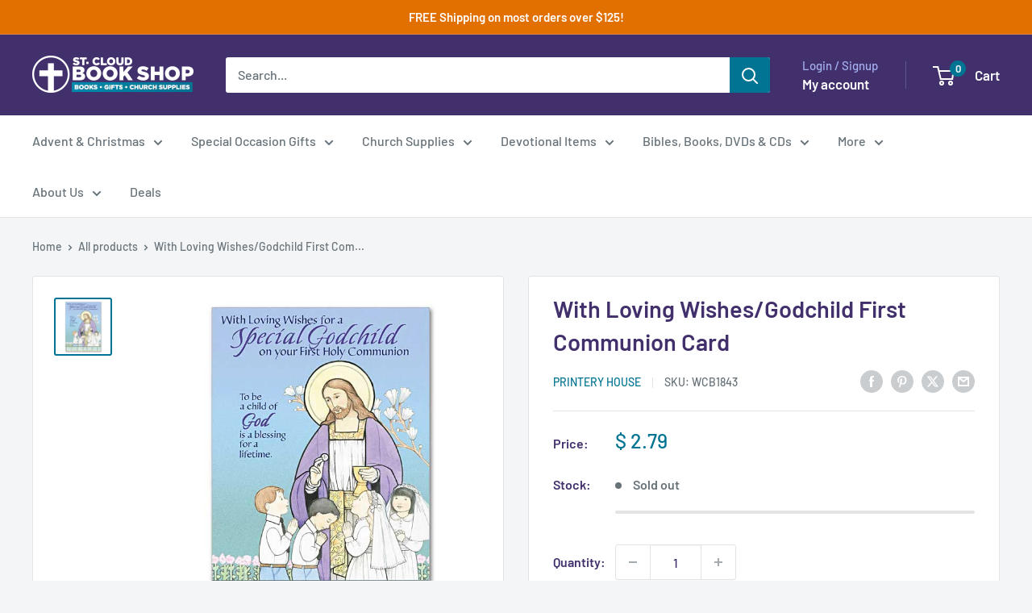

--- FILE ---
content_type: text/html; charset=utf-8
request_url: https://www.stcloudbookshop.com/products/with-loving-wishes-godchild-first-communion-card-602346018437
body_size: 64974
content:
<!doctype html>

<html class="no-js" lang="en">
  <head>
    <meta charset="utf-8">
    <meta name="viewport" content="width=device-width, initial-scale=1.0, height=device-height, minimum-scale=1.0, maximum-scale=1.0">
    <meta name="theme-color" content="#007492">

    <title>With Loving Wishes/Godchild First Communion Card</title><meta name="description" content="Front Text: With Loving Wishes for a Special Godchild on your First Holy CommunionTo be a child of God is a blessing for a lifetime.  Inside Text: As you deepen your love for Jesus And allow him to guide your way, May you be filled with hope and promise And blessings of joy each day.Congratulations and God Bless You, G"><link rel="canonical" href="https://www.stcloudbookshop.com/products/with-loving-wishes-godchild-first-communion-card-602346018437"><link rel="shortcut icon" href="//www.stcloudbookshop.com/cdn/shop/files/SCBS_Favicon_Transparent_96x96.png?v=1614377866" type="image/png"><link rel="preload" as="style" href="//www.stcloudbookshop.com/cdn/shop/t/47/assets/theme.css?v=114081563123193615381731037539">
    <link rel="preload" as="script" href="//www.stcloudbookshop.com/cdn/shop/t/47/assets/theme.js?v=1815320689903517791731037539">
    <link rel="preconnect" href="https://cdn.shopify.com">
    <link rel="preconnect" href="https://fonts.shopifycdn.com">
    <link rel="dns-prefetch" href="https://productreviews.shopifycdn.com">
    <link rel="dns-prefetch" href="https://ajax.googleapis.com">
    <link rel="dns-prefetch" href="https://maps.googleapis.com">
    <link rel="dns-prefetch" href="https://maps.gstatic.com">

    



















<meta property="og:type" content="product">
  <meta property="og:title" content="With Loving Wishes/Godchild First Communion Card"><meta property="og:image" content="http://www.stcloudbookshop.com/cdn/shop/products/CB1843.jpeg?v=1762531106">
    <meta property="og:image:secure_url" content="https://www.stcloudbookshop.com/cdn/shop/products/CB1843.jpeg?v=1762531106">
    <meta property="og:image:width" content="600">
    <meta property="og:image:height" content="600"><meta property="product:price:amount" content="2.79">
  <meta property="product:price:currency" content="USD"><meta property="og:description" content="Front Text: With Loving Wishes for a Special Godchild on your First Holy CommunionTo be a child of God is a blessing for a lifetime.  Inside Text: As you deepen your love for Jesus And allow him to guide your way, May you be filled with hope and promise And blessings of joy each day.Congratulations and God Bless You, G"><meta property="og:url" content="https://www.stcloudbookshop.com/products/with-loving-wishes-godchild-first-communion-card-602346018437">
<meta property="og:site_name" content="St. Cloud Book Shop"><meta name="twitter:card" content="summary"><meta name="twitter:title" content="With Loving Wishes/Godchild First Communion Card">
  <meta name="twitter:description" content="Front Text: With Loving Wishes
for a Special Godchild
on your First Holy CommunionTo be a child of God is a blessing for a lifetime.  Inside Text: As you deepen your love for Jesus
And allow him to guide your way,
May you be filled with hope and promise
And blessings of joy each day.Congratulations and God Bless You, Godchild Inside Bible Verse:   John 6:56 &#39;“Those who eat my flesh and drink my blood abide in me and I in them.”   &#39;Size: 5 x 7 (A-7)">
  <meta name="twitter:image" content="https://www.stcloudbookshop.com/cdn/shop/products/CB1843_600x600_crop_center.jpeg?v=1762531106">
    <link rel="preload" href="//www.stcloudbookshop.com/cdn/fonts/barlow/barlow_n6.329f582a81f63f125e63c20a5a80ae9477df68e1.woff2" as="font" type="font/woff2" crossorigin><link rel="preload" href="//www.stcloudbookshop.com/cdn/fonts/barlow/barlow_n5.a193a1990790eba0cc5cca569d23799830e90f07.woff2" as="font" type="font/woff2" crossorigin><style>
  @font-face {
  font-family: Barlow;
  font-weight: 600;
  font-style: normal;
  font-display: swap;
  src: url("//www.stcloudbookshop.com/cdn/fonts/barlow/barlow_n6.329f582a81f63f125e63c20a5a80ae9477df68e1.woff2") format("woff2"),
       url("//www.stcloudbookshop.com/cdn/fonts/barlow/barlow_n6.0163402e36247bcb8b02716880d0b39568412e9e.woff") format("woff");
}

  @font-face {
  font-family: Barlow;
  font-weight: 500;
  font-style: normal;
  font-display: swap;
  src: url("//www.stcloudbookshop.com/cdn/fonts/barlow/barlow_n5.a193a1990790eba0cc5cca569d23799830e90f07.woff2") format("woff2"),
       url("//www.stcloudbookshop.com/cdn/fonts/barlow/barlow_n5.ae31c82169b1dc0715609b8cc6a610b917808358.woff") format("woff");
}

@font-face {
  font-family: Barlow;
  font-weight: 600;
  font-style: normal;
  font-display: swap;
  src: url("//www.stcloudbookshop.com/cdn/fonts/barlow/barlow_n6.329f582a81f63f125e63c20a5a80ae9477df68e1.woff2") format("woff2"),
       url("//www.stcloudbookshop.com/cdn/fonts/barlow/barlow_n6.0163402e36247bcb8b02716880d0b39568412e9e.woff") format("woff");
}

@font-face {
  font-family: Barlow;
  font-weight: 600;
  font-style: italic;
  font-display: swap;
  src: url("//www.stcloudbookshop.com/cdn/fonts/barlow/barlow_i6.5a22bd20fb27bad4d7674cc6e666fb9c77d813bb.woff2") format("woff2"),
       url("//www.stcloudbookshop.com/cdn/fonts/barlow/barlow_i6.1c8787fcb59f3add01a87f21b38c7ef797e3b3a1.woff") format("woff");
}


  @font-face {
  font-family: Barlow;
  font-weight: 700;
  font-style: normal;
  font-display: swap;
  src: url("//www.stcloudbookshop.com/cdn/fonts/barlow/barlow_n7.691d1d11f150e857dcbc1c10ef03d825bc378d81.woff2") format("woff2"),
       url("//www.stcloudbookshop.com/cdn/fonts/barlow/barlow_n7.4fdbb1cb7da0e2c2f88492243ffa2b4f91924840.woff") format("woff");
}

  @font-face {
  font-family: Barlow;
  font-weight: 500;
  font-style: italic;
  font-display: swap;
  src: url("//www.stcloudbookshop.com/cdn/fonts/barlow/barlow_i5.714d58286997b65cd479af615cfa9bb0a117a573.woff2") format("woff2"),
       url("//www.stcloudbookshop.com/cdn/fonts/barlow/barlow_i5.0120f77e6447d3b5df4bbec8ad8c2d029d87fb21.woff") format("woff");
}

  @font-face {
  font-family: Barlow;
  font-weight: 700;
  font-style: italic;
  font-display: swap;
  src: url("//www.stcloudbookshop.com/cdn/fonts/barlow/barlow_i7.50e19d6cc2ba5146fa437a5a7443c76d5d730103.woff2") format("woff2"),
       url("//www.stcloudbookshop.com/cdn/fonts/barlow/barlow_i7.47e9f98f1b094d912e6fd631cc3fe93d9f40964f.woff") format("woff");
}


  :root {
    --default-text-font-size : 15px;
    --base-text-font-size    : 16px;
    --heading-font-family    : Barlow, sans-serif;
    --heading-font-weight    : 600;
    --heading-font-style     : normal;
    --text-font-family       : Barlow, sans-serif;
    --text-font-weight       : 500;
    --text-font-style        : normal;
    --text-font-bolder-weight: 600;
    --text-link-decoration   : underline;

    --text-color               : #677279;
    --text-color-rgb           : 103, 114, 121;
    --heading-color            : #42306c;
    --border-color             : #e1e3e4;
    --border-color-rgb         : 225, 227, 228;
    --form-border-color        : #d4d6d8;
    --accent-color             : #007492;
    --accent-color-rgb         : 0, 116, 146;
    --link-color               : #007492;
    --link-color-hover         : #003746;
    --background               : #f3f5f6;
    --secondary-background     : #ffffff;
    --secondary-background-rgb : 255, 255, 255;
    --accent-background        : rgba(0, 116, 146, 0.08);

    --input-background: #ffffff;

    --error-color       : #ff0000;
    --error-background  : rgba(255, 0, 0, 0.07);
    --success-color     : #00aa00;
    --success-background: rgba(0, 170, 0, 0.11);

    --primary-button-background      : #007492;
    --primary-button-background-rgb  : 0, 116, 146;
    --primary-button-text-color      : #ffffff;
    --secondary-button-background    : #e27000;
    --secondary-button-background-rgb: 226, 112, 0;
    --secondary-button-text-color    : #ffffff;

    --header-background      : #42306c;
    --header-text-color      : #ffffff;
    --header-light-text-color: #a3afef;
    --header-border-color    : rgba(163, 175, 239, 0.3);
    --header-accent-color    : #007492;

    --footer-background-color:    #f3f5f6;
    --footer-heading-text-color:  #1e2d7d;
    --footer-body-text-color:     #677279;
    --footer-body-text-color-rgb: 103, 114, 121;
    --footer-accent-color:        #007492;
    --footer-accent-color-rgb:    0, 116, 146;
    --footer-border:              1px solid var(--border-color);
    
    --flickity-arrow-color: #abb1b4;--product-on-sale-accent           : #e27000;
    --product-on-sale-accent-rgb       : 226, 112, 0;
    --product-on-sale-color            : #ffffff;
    --product-in-stock-color           : #008a00;
    --product-low-stock-color          : #e27000;
    --product-sold-out-color           : #8a9297;
    --product-custom-label-1-background: #008a00;
    --product-custom-label-1-color     : #ffffff;
    --product-custom-label-2-background: #00a500;
    --product-custom-label-2-color     : #ffffff;
    --product-review-star-color        : #ffbd00;

    --mobile-container-gutter : 20px;
    --desktop-container-gutter: 40px;

    /* Shopify related variables */
    --payment-terms-background-color: #f3f5f6;
  }
</style>

<script>
  // IE11 does not have support for CSS variables, so we have to polyfill them
  if (!(((window || {}).CSS || {}).supports && window.CSS.supports('(--a: 0)'))) {
    const script = document.createElement('script');
    script.type = 'text/javascript';
    script.src = 'https://cdn.jsdelivr.net/npm/css-vars-ponyfill@2';
    script.onload = function() {
      cssVars({});
    };

    document.getElementsByTagName('head')[0].appendChild(script);
  }
</script>


    <script>window.performance && window.performance.mark && window.performance.mark('shopify.content_for_header.start');</script><meta name="google-site-verification" content="kKlTMWUjdy3KjR4u8YmJNZIlIjH-PYkygJHhUFUZXE8">
<meta name="facebook-domain-verification" content="j6teoyfvxdgqpg83ibc4bdoy3afld9">
<meta name="facebook-domain-verification" content="xasxgklf34puwjbkffle8ejif4woq9">
<meta id="shopify-digital-wallet" name="shopify-digital-wallet" content="/4089389/digital_wallets/dialog">
<meta name="shopify-checkout-api-token" content="09e7506a9b873d409daac0ddff3c3ee8">
<link rel="alternate" type="application/json+oembed" href="https://www.stcloudbookshop.com/products/with-loving-wishes-godchild-first-communion-card-602346018437.oembed">
<script async="async" src="/checkouts/internal/preloads.js?locale=en-US"></script>
<link rel="preconnect" href="https://shop.app" crossorigin="anonymous">
<script async="async" src="https://shop.app/checkouts/internal/preloads.js?locale=en-US&shop_id=4089389" crossorigin="anonymous"></script>
<script id="apple-pay-shop-capabilities" type="application/json">{"shopId":4089389,"countryCode":"US","currencyCode":"USD","merchantCapabilities":["supports3DS"],"merchantId":"gid:\/\/shopify\/Shop\/4089389","merchantName":"St. Cloud Book Shop","requiredBillingContactFields":["postalAddress","email"],"requiredShippingContactFields":["postalAddress","email"],"shippingType":"shipping","supportedNetworks":["visa","masterCard","amex","discover","elo","jcb"],"total":{"type":"pending","label":"St. Cloud Book Shop","amount":"1.00"},"shopifyPaymentsEnabled":true,"supportsSubscriptions":true}</script>
<script id="shopify-features" type="application/json">{"accessToken":"09e7506a9b873d409daac0ddff3c3ee8","betas":["rich-media-storefront-analytics"],"domain":"www.stcloudbookshop.com","predictiveSearch":true,"shopId":4089389,"locale":"en"}</script>
<script>var Shopify = Shopify || {};
Shopify.shop = "st-cloud-book-shop.myshopify.com";
Shopify.locale = "en";
Shopify.currency = {"active":"USD","rate":"1.0"};
Shopify.country = "US";
Shopify.theme = {"name":"Warehouse 6.2.0 with B2H - 2024-11-08","id":130370732137,"schema_name":"Warehouse","schema_version":"6.2.0","theme_store_id":null,"role":"main"};
Shopify.theme.handle = "null";
Shopify.theme.style = {"id":null,"handle":null};
Shopify.cdnHost = "www.stcloudbookshop.com/cdn";
Shopify.routes = Shopify.routes || {};
Shopify.routes.root = "/";</script>
<script type="module">!function(o){(o.Shopify=o.Shopify||{}).modules=!0}(window);</script>
<script>!function(o){function n(){var o=[];function n(){o.push(Array.prototype.slice.apply(arguments))}return n.q=o,n}var t=o.Shopify=o.Shopify||{};t.loadFeatures=n(),t.autoloadFeatures=n()}(window);</script>
<script>
  window.ShopifyPay = window.ShopifyPay || {};
  window.ShopifyPay.apiHost = "shop.app\/pay";
  window.ShopifyPay.redirectState = null;
</script>
<script id="shop-js-analytics" type="application/json">{"pageType":"product"}</script>
<script defer="defer" async type="module" src="//www.stcloudbookshop.com/cdn/shopifycloud/shop-js/modules/v2/client.init-shop-cart-sync_BdyHc3Nr.en.esm.js"></script>
<script defer="defer" async type="module" src="//www.stcloudbookshop.com/cdn/shopifycloud/shop-js/modules/v2/chunk.common_Daul8nwZ.esm.js"></script>
<script type="module">
  await import("//www.stcloudbookshop.com/cdn/shopifycloud/shop-js/modules/v2/client.init-shop-cart-sync_BdyHc3Nr.en.esm.js");
await import("//www.stcloudbookshop.com/cdn/shopifycloud/shop-js/modules/v2/chunk.common_Daul8nwZ.esm.js");

  window.Shopify.SignInWithShop?.initShopCartSync?.({"fedCMEnabled":true,"windoidEnabled":true});

</script>
<script>
  window.Shopify = window.Shopify || {};
  if (!window.Shopify.featureAssets) window.Shopify.featureAssets = {};
  window.Shopify.featureAssets['shop-js'] = {"shop-cart-sync":["modules/v2/client.shop-cart-sync_QYOiDySF.en.esm.js","modules/v2/chunk.common_Daul8nwZ.esm.js"],"init-fed-cm":["modules/v2/client.init-fed-cm_DchLp9rc.en.esm.js","modules/v2/chunk.common_Daul8nwZ.esm.js"],"shop-button":["modules/v2/client.shop-button_OV7bAJc5.en.esm.js","modules/v2/chunk.common_Daul8nwZ.esm.js"],"init-windoid":["modules/v2/client.init-windoid_DwxFKQ8e.en.esm.js","modules/v2/chunk.common_Daul8nwZ.esm.js"],"shop-cash-offers":["modules/v2/client.shop-cash-offers_DWtL6Bq3.en.esm.js","modules/v2/chunk.common_Daul8nwZ.esm.js","modules/v2/chunk.modal_CQq8HTM6.esm.js"],"shop-toast-manager":["modules/v2/client.shop-toast-manager_CX9r1SjA.en.esm.js","modules/v2/chunk.common_Daul8nwZ.esm.js"],"init-shop-email-lookup-coordinator":["modules/v2/client.init-shop-email-lookup-coordinator_UhKnw74l.en.esm.js","modules/v2/chunk.common_Daul8nwZ.esm.js"],"pay-button":["modules/v2/client.pay-button_DzxNnLDY.en.esm.js","modules/v2/chunk.common_Daul8nwZ.esm.js"],"avatar":["modules/v2/client.avatar_BTnouDA3.en.esm.js"],"init-shop-cart-sync":["modules/v2/client.init-shop-cart-sync_BdyHc3Nr.en.esm.js","modules/v2/chunk.common_Daul8nwZ.esm.js"],"shop-login-button":["modules/v2/client.shop-login-button_D8B466_1.en.esm.js","modules/v2/chunk.common_Daul8nwZ.esm.js","modules/v2/chunk.modal_CQq8HTM6.esm.js"],"init-customer-accounts-sign-up":["modules/v2/client.init-customer-accounts-sign-up_C8fpPm4i.en.esm.js","modules/v2/client.shop-login-button_D8B466_1.en.esm.js","modules/v2/chunk.common_Daul8nwZ.esm.js","modules/v2/chunk.modal_CQq8HTM6.esm.js"],"init-shop-for-new-customer-accounts":["modules/v2/client.init-shop-for-new-customer-accounts_CVTO0Ztu.en.esm.js","modules/v2/client.shop-login-button_D8B466_1.en.esm.js","modules/v2/chunk.common_Daul8nwZ.esm.js","modules/v2/chunk.modal_CQq8HTM6.esm.js"],"init-customer-accounts":["modules/v2/client.init-customer-accounts_dRgKMfrE.en.esm.js","modules/v2/client.shop-login-button_D8B466_1.en.esm.js","modules/v2/chunk.common_Daul8nwZ.esm.js","modules/v2/chunk.modal_CQq8HTM6.esm.js"],"shop-follow-button":["modules/v2/client.shop-follow-button_CkZpjEct.en.esm.js","modules/v2/chunk.common_Daul8nwZ.esm.js","modules/v2/chunk.modal_CQq8HTM6.esm.js"],"lead-capture":["modules/v2/client.lead-capture_BntHBhfp.en.esm.js","modules/v2/chunk.common_Daul8nwZ.esm.js","modules/v2/chunk.modal_CQq8HTM6.esm.js"],"checkout-modal":["modules/v2/client.checkout-modal_CfxcYbTm.en.esm.js","modules/v2/chunk.common_Daul8nwZ.esm.js","modules/v2/chunk.modal_CQq8HTM6.esm.js"],"shop-login":["modules/v2/client.shop-login_Da4GZ2H6.en.esm.js","modules/v2/chunk.common_Daul8nwZ.esm.js","modules/v2/chunk.modal_CQq8HTM6.esm.js"],"payment-terms":["modules/v2/client.payment-terms_MV4M3zvL.en.esm.js","modules/v2/chunk.common_Daul8nwZ.esm.js","modules/v2/chunk.modal_CQq8HTM6.esm.js"]};
</script>
<script>(function() {
  var isLoaded = false;
  function asyncLoad() {
    if (isLoaded) return;
    isLoaded = true;
    var urls = ["https:\/\/formbuilder.hulkapps.com\/skeletopapp.js?shop=st-cloud-book-shop.myshopify.com"];
    for (var i = 0; i < urls.length; i++) {
      var s = document.createElement('script');
      s.type = 'text/javascript';
      s.async = true;
      s.src = urls[i];
      var x = document.getElementsByTagName('script')[0];
      x.parentNode.insertBefore(s, x);
    }
  };
  if(window.attachEvent) {
    window.attachEvent('onload', asyncLoad);
  } else {
    window.addEventListener('load', asyncLoad, false);
  }
})();</script>
<script id="__st">var __st={"a":4089389,"offset":-21600,"reqid":"5578cf56-3876-459d-bf2e-fd4a72276db3-1768941399","pageurl":"www.stcloudbookshop.com\/products\/with-loving-wishes-godchild-first-communion-card-602346018437","u":"88879926e267","p":"product","rtyp":"product","rid":301019197};</script>
<script>window.ShopifyPaypalV4VisibilityTracking = true;</script>
<script id="captcha-bootstrap">!function(){'use strict';const t='contact',e='account',n='new_comment',o=[[t,t],['blogs',n],['comments',n],[t,'customer']],c=[[e,'customer_login'],[e,'guest_login'],[e,'recover_customer_password'],[e,'create_customer']],r=t=>t.map((([t,e])=>`form[action*='/${t}']:not([data-nocaptcha='true']) input[name='form_type'][value='${e}']`)).join(','),a=t=>()=>t?[...document.querySelectorAll(t)].map((t=>t.form)):[];function s(){const t=[...o],e=r(t);return a(e)}const i='password',u='form_key',d=['recaptcha-v3-token','g-recaptcha-response','h-captcha-response',i],f=()=>{try{return window.sessionStorage}catch{return}},m='__shopify_v',_=t=>t.elements[u];function p(t,e,n=!1){try{const o=window.sessionStorage,c=JSON.parse(o.getItem(e)),{data:r}=function(t){const{data:e,action:n}=t;return t[m]||n?{data:e,action:n}:{data:t,action:n}}(c);for(const[e,n]of Object.entries(r))t.elements[e]&&(t.elements[e].value=n);n&&o.removeItem(e)}catch(o){console.error('form repopulation failed',{error:o})}}const l='form_type',E='cptcha';function T(t){t.dataset[E]=!0}const w=window,h=w.document,L='Shopify',v='ce_forms',y='captcha';let A=!1;((t,e)=>{const n=(g='f06e6c50-85a8-45c8-87d0-21a2b65856fe',I='https://cdn.shopify.com/shopifycloud/storefront-forms-hcaptcha/ce_storefront_forms_captcha_hcaptcha.v1.5.2.iife.js',D={infoText:'Protected by hCaptcha',privacyText:'Privacy',termsText:'Terms'},(t,e,n)=>{const o=w[L][v],c=o.bindForm;if(c)return c(t,g,e,D).then(n);var r;o.q.push([[t,g,e,D],n]),r=I,A||(h.body.append(Object.assign(h.createElement('script'),{id:'captcha-provider',async:!0,src:r})),A=!0)});var g,I,D;w[L]=w[L]||{},w[L][v]=w[L][v]||{},w[L][v].q=[],w[L][y]=w[L][y]||{},w[L][y].protect=function(t,e){n(t,void 0,e),T(t)},Object.freeze(w[L][y]),function(t,e,n,w,h,L){const[v,y,A,g]=function(t,e,n){const i=e?o:[],u=t?c:[],d=[...i,...u],f=r(d),m=r(i),_=r(d.filter((([t,e])=>n.includes(e))));return[a(f),a(m),a(_),s()]}(w,h,L),I=t=>{const e=t.target;return e instanceof HTMLFormElement?e:e&&e.form},D=t=>v().includes(t);t.addEventListener('submit',(t=>{const e=I(t);if(!e)return;const n=D(e)&&!e.dataset.hcaptchaBound&&!e.dataset.recaptchaBound,o=_(e),c=g().includes(e)&&(!o||!o.value);(n||c)&&t.preventDefault(),c&&!n&&(function(t){try{if(!f())return;!function(t){const e=f();if(!e)return;const n=_(t);if(!n)return;const o=n.value;o&&e.removeItem(o)}(t);const e=Array.from(Array(32),(()=>Math.random().toString(36)[2])).join('');!function(t,e){_(t)||t.append(Object.assign(document.createElement('input'),{type:'hidden',name:u})),t.elements[u].value=e}(t,e),function(t,e){const n=f();if(!n)return;const o=[...t.querySelectorAll(`input[type='${i}']`)].map((({name:t})=>t)),c=[...d,...o],r={};for(const[a,s]of new FormData(t).entries())c.includes(a)||(r[a]=s);n.setItem(e,JSON.stringify({[m]:1,action:t.action,data:r}))}(t,e)}catch(e){console.error('failed to persist form',e)}}(e),e.submit())}));const S=(t,e)=>{t&&!t.dataset[E]&&(n(t,e.some((e=>e===t))),T(t))};for(const o of['focusin','change'])t.addEventListener(o,(t=>{const e=I(t);D(e)&&S(e,y())}));const B=e.get('form_key'),M=e.get(l),P=B&&M;t.addEventListener('DOMContentLoaded',(()=>{const t=y();if(P)for(const e of t)e.elements[l].value===M&&p(e,B);[...new Set([...A(),...v().filter((t=>'true'===t.dataset.shopifyCaptcha))])].forEach((e=>S(e,t)))}))}(h,new URLSearchParams(w.location.search),n,t,e,['guest_login'])})(!1,!0)}();</script>
<script integrity="sha256-4kQ18oKyAcykRKYeNunJcIwy7WH5gtpwJnB7kiuLZ1E=" data-source-attribution="shopify.loadfeatures" defer="defer" src="//www.stcloudbookshop.com/cdn/shopifycloud/storefront/assets/storefront/load_feature-a0a9edcb.js" crossorigin="anonymous"></script>
<script crossorigin="anonymous" defer="defer" src="//www.stcloudbookshop.com/cdn/shopifycloud/storefront/assets/shopify_pay/storefront-65b4c6d7.js?v=20250812"></script>
<script data-source-attribution="shopify.dynamic_checkout.dynamic.init">var Shopify=Shopify||{};Shopify.PaymentButton=Shopify.PaymentButton||{isStorefrontPortableWallets:!0,init:function(){window.Shopify.PaymentButton.init=function(){};var t=document.createElement("script");t.src="https://www.stcloudbookshop.com/cdn/shopifycloud/portable-wallets/latest/portable-wallets.en.js",t.type="module",document.head.appendChild(t)}};
</script>
<script data-source-attribution="shopify.dynamic_checkout.buyer_consent">
  function portableWalletsHideBuyerConsent(e){var t=document.getElementById("shopify-buyer-consent"),n=document.getElementById("shopify-subscription-policy-button");t&&n&&(t.classList.add("hidden"),t.setAttribute("aria-hidden","true"),n.removeEventListener("click",e))}function portableWalletsShowBuyerConsent(e){var t=document.getElementById("shopify-buyer-consent"),n=document.getElementById("shopify-subscription-policy-button");t&&n&&(t.classList.remove("hidden"),t.removeAttribute("aria-hidden"),n.addEventListener("click",e))}window.Shopify?.PaymentButton&&(window.Shopify.PaymentButton.hideBuyerConsent=portableWalletsHideBuyerConsent,window.Shopify.PaymentButton.showBuyerConsent=portableWalletsShowBuyerConsent);
</script>
<script>
  function portableWalletsCleanup(e){e&&e.src&&console.error("Failed to load portable wallets script "+e.src);var t=document.querySelectorAll("shopify-accelerated-checkout .shopify-payment-button__skeleton, shopify-accelerated-checkout-cart .wallet-cart-button__skeleton"),e=document.getElementById("shopify-buyer-consent");for(let e=0;e<t.length;e++)t[e].remove();e&&e.remove()}function portableWalletsNotLoadedAsModule(e){e instanceof ErrorEvent&&"string"==typeof e.message&&e.message.includes("import.meta")&&"string"==typeof e.filename&&e.filename.includes("portable-wallets")&&(window.removeEventListener("error",portableWalletsNotLoadedAsModule),window.Shopify.PaymentButton.failedToLoad=e,"loading"===document.readyState?document.addEventListener("DOMContentLoaded",window.Shopify.PaymentButton.init):window.Shopify.PaymentButton.init())}window.addEventListener("error",portableWalletsNotLoadedAsModule);
</script>

<script type="module" src="https://www.stcloudbookshop.com/cdn/shopifycloud/portable-wallets/latest/portable-wallets.en.js" onError="portableWalletsCleanup(this)" crossorigin="anonymous"></script>
<script nomodule>
  document.addEventListener("DOMContentLoaded", portableWalletsCleanup);
</script>

<link id="shopify-accelerated-checkout-styles" rel="stylesheet" media="screen" href="https://www.stcloudbookshop.com/cdn/shopifycloud/portable-wallets/latest/accelerated-checkout-backwards-compat.css" crossorigin="anonymous">
<style id="shopify-accelerated-checkout-cart">
        #shopify-buyer-consent {
  margin-top: 1em;
  display: inline-block;
  width: 100%;
}

#shopify-buyer-consent.hidden {
  display: none;
}

#shopify-subscription-policy-button {
  background: none;
  border: none;
  padding: 0;
  text-decoration: underline;
  font-size: inherit;
  cursor: pointer;
}

#shopify-subscription-policy-button::before {
  box-shadow: none;
}

      </style>

<script>window.performance && window.performance.mark && window.performance.mark('shopify.content_for_header.end');</script><script id="shop-promise-product" type="application/json">
  {
    "productId": "301019197",
    "variantId": "716848497"
  }
</script>
<script id="shop-promise-features" type="application/json">
  {
    "supportedPromiseBrands": ["shop_promise"],
    "f_b9ba94d16a7d18ccd91d68be01e37df6": false,
    "f_85e460659f2e1fdd04f763b1587427a4": false
  }
</script>
<script fetchpriority="high" defer="defer" src="https://www.stcloudbookshop.com/cdn/shopifycloud/shop-promise-pdp/prod/shop_promise_pdp.js?v=1" data-source-attribution="shopify.shop-promise-pdp" crossorigin="anonymous"></script>


    <link rel="stylesheet" href="//www.stcloudbookshop.com/cdn/shop/t/47/assets/theme.css?v=114081563123193615381731037539">

    <script type="application/ld+json">{"@context":"http:\/\/schema.org\/","@id":"\/products\/with-loving-wishes-godchild-first-communion-card-602346018437#product","@type":"Product","brand":{"@type":"Brand","name":"Printery House"},"category":"Greeting \u0026 Note Cards","description":"Front Text: With Loving Wishes\r\nfor a Special Godchild\r\non your First Holy CommunionTo be a child of God is a blessing for a lifetime.  Inside Text: As you deepen your love for Jesus\r\nAnd allow him to guide your way,\r\nMay you be filled with hope and promise\r\nAnd blessings of joy each day.Congratulations and God Bless You, Godchild Inside Bible Verse:   John 6:56 '“Those who eat my flesh and drink my blood abide in me and I in them.”   'Size: 5 x 7 (A-7)","gtin":"602346018437","image":"https:\/\/www.stcloudbookshop.com\/cdn\/shop\/products\/CB1843.jpeg?v=1762531106\u0026width=1920","name":"With Loving Wishes\/Godchild First Communion Card","offers":{"@id":"\/products\/with-loving-wishes-godchild-first-communion-card-602346018437?variant=716848497#offer","@type":"Offer","availability":"http:\/\/schema.org\/OutOfStock","price":"2.79","priceCurrency":"USD","url":"https:\/\/www.stcloudbookshop.com\/products\/with-loving-wishes-godchild-first-communion-card-602346018437?variant=716848497"},"sku":"WCB1843","url":"https:\/\/www.stcloudbookshop.com\/products\/with-loving-wishes-godchild-first-communion-card-602346018437"}</script><script type="application/ld+json">
  {
    "@context": "https://schema.org",
    "@type": "BreadcrumbList",
    "itemListElement": [{
        "@type": "ListItem",
        "position": 1,
        "name": "Home",
        "item": "https://www.stcloudbookshop.com"
      },{
            "@type": "ListItem",
            "position": 2,
            "name": "With Loving Wishes\/Godchild First Communion Card",
            "item": "https://www.stcloudbookshop.com/products/with-loving-wishes-godchild-first-communion-card-602346018437"
          }]
  }
</script>

    <script>
      // This allows to expose several variables to the global scope, to be used in scripts
      window.theme = {
        pageType: "product",
        cartCount: 0,
        moneyFormat: "$ {{amount}}",
        moneyWithCurrencyFormat: "$ {{amount}} USD",
        currencyCodeEnabled: false,
        showDiscount: true,
        discountMode: "percentage",
        cartType: "drawer"
      };

      window.routes = {
        rootUrl: "\/",
        rootUrlWithoutSlash: '',
        cartUrl: "\/cart",
        cartAddUrl: "\/cart\/add",
        cartChangeUrl: "\/cart\/change",
        searchUrl: "\/search",
        productRecommendationsUrl: "\/recommendations\/products"
      };

      window.languages = {
        productRegularPrice: "Regular price",
        productSalePrice: "Sale price",
        collectionOnSaleLabel: "Save {{savings}}",
        productFormUnavailable: "Unavailable",
        productFormAddToCart: "Add to cart",
        productFormPreOrder: "Pre-order",
        productFormSoldOut: "Sold out",
        productAdded: "Product has been added to your cart",
        productAddedShort: "Added!",
        shippingEstimatorNoResults: "No shipping could be found for your address.",
        shippingEstimatorOneResult: "There is one shipping rate for your address:",
        shippingEstimatorMultipleResults: "There are {{count}} shipping rates for your address:",
        shippingEstimatorErrors: "There are some errors:"
      };

      document.documentElement.className = document.documentElement.className.replace('no-js', 'js');
    </script><script src="//www.stcloudbookshop.com/cdn/shop/t/47/assets/theme.js?v=1815320689903517791731037539" defer></script>
    <script src="//www.stcloudbookshop.com/cdn/shop/t/47/assets/custom.js?v=102476495355921946141731037539" defer></script><script>
        (function () {
          window.onpageshow = function() {
            // We force re-freshing the cart content onpageshow, as most browsers will serve a cache copy when hitting the
            // back button, which cause staled data
            document.documentElement.dispatchEvent(new CustomEvent('cart:refresh', {
              bubbles: true,
              detail: {scrollToTop: false}
            }));
          };
        })();
      </script><!-- BEGIN app block: shopify://apps/judge-me-reviews/blocks/judgeme_core/61ccd3b1-a9f2-4160-9fe9-4fec8413e5d8 --><!-- Start of Judge.me Core -->






<link rel="dns-prefetch" href="https://cdnwidget.judge.me">
<link rel="dns-prefetch" href="https://cdn.judge.me">
<link rel="dns-prefetch" href="https://cdn1.judge.me">
<link rel="dns-prefetch" href="https://api.judge.me">

<script data-cfasync='false' class='jdgm-settings-script'>window.jdgmSettings={"pagination":5,"disable_web_reviews":false,"badge_no_review_text":"No reviews","badge_n_reviews_text":"{{ n }} review/reviews","hide_badge_preview_if_no_reviews":true,"badge_hide_text":false,"enforce_center_preview_badge":false,"widget_title":"Customer Reviews","widget_open_form_text":"Write a review","widget_close_form_text":"Cancel review","widget_refresh_page_text":"Refresh page","widget_summary_text":"Based on {{ number_of_reviews }} review/reviews","widget_no_review_text":"Be the first to write a review","widget_name_field_text":"Display name","widget_verified_name_field_text":"Verified Name (public)","widget_name_placeholder_text":"Display name","widget_required_field_error_text":"This field is required.","widget_email_field_text":"Email address","widget_verified_email_field_text":"Verified Email (private, can not be edited)","widget_email_placeholder_text":"Your email address","widget_email_field_error_text":"Please enter a valid email address.","widget_rating_field_text":"Rating","widget_review_title_field_text":"Review Title","widget_review_title_placeholder_text":"Give your review a title","widget_review_body_field_text":"Review content","widget_review_body_placeholder_text":"Start writing here...","widget_pictures_field_text":"Picture/Video (optional)","widget_submit_review_text":"Submit Review","widget_submit_verified_review_text":"Submit Verified Review","widget_submit_success_msg_with_auto_publish":"Thank you! Please refresh the page in a few moments to see your review. You can remove or edit your review by logging into \u003ca href='https://judge.me/login' target='_blank' rel='nofollow noopener'\u003eJudge.me\u003c/a\u003e","widget_submit_success_msg_no_auto_publish":"Thank you! Your review will be published as soon as it is approved by the shop admin. You can remove or edit your review by logging into \u003ca href='https://judge.me/login' target='_blank' rel='nofollow noopener'\u003eJudge.me\u003c/a\u003e","widget_show_default_reviews_out_of_total_text":"Showing {{ n_reviews_shown }} out of {{ n_reviews }} reviews.","widget_show_all_link_text":"Show all","widget_show_less_link_text":"Show less","widget_author_said_text":"{{ reviewer_name }} said:","widget_days_text":"{{ n }} days ago","widget_weeks_text":"{{ n }} week/weeks ago","widget_months_text":"{{ n }} month/months ago","widget_years_text":"{{ n }} year/years ago","widget_yesterday_text":"Yesterday","widget_today_text":"Today","widget_replied_text":"\u003e\u003e {{ shop_name }} replied:","widget_read_more_text":"Read more","widget_reviewer_name_as_initial":"","widget_rating_filter_color":"#fbcd0a","widget_rating_filter_see_all_text":"See all reviews","widget_sorting_most_recent_text":"Most Recent","widget_sorting_highest_rating_text":"Highest Rating","widget_sorting_lowest_rating_text":"Lowest Rating","widget_sorting_with_pictures_text":"Only Pictures","widget_sorting_most_helpful_text":"Most Helpful","widget_open_question_form_text":"Ask a question","widget_reviews_subtab_text":"Reviews","widget_questions_subtab_text":"Questions","widget_question_label_text":"Question","widget_answer_label_text":"Answer","widget_question_placeholder_text":"Write your question here","widget_submit_question_text":"Submit Question","widget_question_submit_success_text":"Thank you for your question! We will notify you once it gets answered.","verified_badge_text":"Verified","verified_badge_bg_color":"","verified_badge_text_color":"","verified_badge_placement":"left-of-reviewer-name","widget_review_max_height":"","widget_hide_border":false,"widget_social_share":false,"widget_thumb":false,"widget_review_location_show":false,"widget_location_format":"","all_reviews_include_out_of_store_products":true,"all_reviews_out_of_store_text":"(out of store)","all_reviews_pagination":100,"all_reviews_product_name_prefix_text":"about","enable_review_pictures":true,"enable_question_anwser":false,"widget_theme":"default","review_date_format":"mm/dd/yyyy","default_sort_method":"most-recent","widget_product_reviews_subtab_text":"Product Reviews","widget_shop_reviews_subtab_text":"Shop Reviews","widget_other_products_reviews_text":"Reviews for other products","widget_store_reviews_subtab_text":"Store reviews","widget_no_store_reviews_text":"This store hasn't received any reviews yet","widget_web_restriction_product_reviews_text":"This product hasn't received any reviews yet","widget_no_items_text":"No items found","widget_show_more_text":"Show more","widget_write_a_store_review_text":"Write a Store Review","widget_other_languages_heading":"Reviews in Other Languages","widget_translate_review_text":"Translate review to {{ language }}","widget_translating_review_text":"Translating...","widget_show_original_translation_text":"Show original ({{ language }})","widget_translate_review_failed_text":"Review couldn't be translated.","widget_translate_review_retry_text":"Retry","widget_translate_review_try_again_later_text":"Try again later","show_product_url_for_grouped_product":false,"widget_sorting_pictures_first_text":"Pictures First","show_pictures_on_all_rev_page_mobile":false,"show_pictures_on_all_rev_page_desktop":false,"floating_tab_hide_mobile_install_preference":false,"floating_tab_button_name":"★ Reviews","floating_tab_title":"Let customers speak for us","floating_tab_button_color":"","floating_tab_button_background_color":"","floating_tab_url":"","floating_tab_url_enabled":false,"floating_tab_tab_style":"text","all_reviews_text_badge_text":"Customers rate us {{ shop.metafields.judgeme.all_reviews_rating | round: 1 }}/5 based on {{ shop.metafields.judgeme.all_reviews_count }} reviews.","all_reviews_text_badge_text_branded_style":"{{ shop.metafields.judgeme.all_reviews_rating | round: 1 }} out of 5 stars based on {{ shop.metafields.judgeme.all_reviews_count }} reviews","is_all_reviews_text_badge_a_link":false,"show_stars_for_all_reviews_text_badge":false,"all_reviews_text_badge_url":"","all_reviews_text_style":"branded","all_reviews_text_color_style":"judgeme_brand_color","all_reviews_text_color":"#108474","all_reviews_text_show_jm_brand":true,"featured_carousel_show_header":true,"featured_carousel_title":"Let customers speak for us","testimonials_carousel_title":"Customers are saying","videos_carousel_title":"Real customer stories","cards_carousel_title":"Customers are saying","featured_carousel_count_text":"from {{ n }} reviews","featured_carousel_add_link_to_all_reviews_page":false,"featured_carousel_url":"","featured_carousel_show_images":true,"featured_carousel_autoslide_interval":5,"featured_carousel_arrows_on_the_sides":false,"featured_carousel_height":250,"featured_carousel_width":80,"featured_carousel_image_size":0,"featured_carousel_image_height":250,"featured_carousel_arrow_color":"#eeeeee","verified_count_badge_style":"branded","verified_count_badge_orientation":"horizontal","verified_count_badge_color_style":"judgeme_brand_color","verified_count_badge_color":"#108474","is_verified_count_badge_a_link":false,"verified_count_badge_url":"","verified_count_badge_show_jm_brand":true,"widget_rating_preset_default":5,"widget_first_sub_tab":"product-reviews","widget_show_histogram":true,"widget_histogram_use_custom_color":false,"widget_pagination_use_custom_color":false,"widget_star_use_custom_color":false,"widget_verified_badge_use_custom_color":false,"widget_write_review_use_custom_color":false,"picture_reminder_submit_button":"Upload Pictures","enable_review_videos":false,"mute_video_by_default":false,"widget_sorting_videos_first_text":"Videos First","widget_review_pending_text":"Pending","featured_carousel_items_for_large_screen":3,"social_share_options_order":"Facebook,Twitter","remove_microdata_snippet":true,"disable_json_ld":false,"enable_json_ld_products":false,"preview_badge_show_question_text":false,"preview_badge_no_question_text":"No questions","preview_badge_n_question_text":"{{ number_of_questions }} question/questions","qa_badge_show_icon":false,"qa_badge_position":"same-row","remove_judgeme_branding":false,"widget_add_search_bar":false,"widget_search_bar_placeholder":"Search","widget_sorting_verified_only_text":"Verified only","featured_carousel_theme":"default","featured_carousel_show_rating":true,"featured_carousel_show_title":true,"featured_carousel_show_body":true,"featured_carousel_show_date":false,"featured_carousel_show_reviewer":true,"featured_carousel_show_product":false,"featured_carousel_header_background_color":"#108474","featured_carousel_header_text_color":"#ffffff","featured_carousel_name_product_separator":"reviewed","featured_carousel_full_star_background":"#108474","featured_carousel_empty_star_background":"#dadada","featured_carousel_vertical_theme_background":"#f9fafb","featured_carousel_verified_badge_enable":true,"featured_carousel_verified_badge_color":"#108474","featured_carousel_border_style":"round","featured_carousel_review_line_length_limit":3,"featured_carousel_more_reviews_button_text":"Read more reviews","featured_carousel_view_product_button_text":"View product","all_reviews_page_load_reviews_on":"scroll","all_reviews_page_load_more_text":"Load More Reviews","disable_fb_tab_reviews":false,"enable_ajax_cdn_cache":false,"widget_advanced_speed_features":5,"widget_public_name_text":"displayed publicly like","default_reviewer_name":"John Smith","default_reviewer_name_has_non_latin":true,"widget_reviewer_anonymous":"Anonymous","medals_widget_title":"Judge.me Review Medals","medals_widget_background_color":"#f9fafb","medals_widget_position":"footer_all_pages","medals_widget_border_color":"#f9fafb","medals_widget_verified_text_position":"left","medals_widget_use_monochromatic_version":false,"medals_widget_elements_color":"#108474","show_reviewer_avatar":true,"widget_invalid_yt_video_url_error_text":"Not a YouTube video URL","widget_max_length_field_error_text":"Please enter no more than {0} characters.","widget_show_country_flag":false,"widget_show_collected_via_shop_app":true,"widget_verified_by_shop_badge_style":"light","widget_verified_by_shop_text":"Verified by Shop","widget_show_photo_gallery":false,"widget_load_with_code_splitting":true,"widget_ugc_install_preference":false,"widget_ugc_title":"Made by us, Shared by you","widget_ugc_subtitle":"Tag us to see your picture featured in our page","widget_ugc_arrows_color":"#ffffff","widget_ugc_primary_button_text":"Buy Now","widget_ugc_primary_button_background_color":"#108474","widget_ugc_primary_button_text_color":"#ffffff","widget_ugc_primary_button_border_width":"0","widget_ugc_primary_button_border_style":"none","widget_ugc_primary_button_border_color":"#108474","widget_ugc_primary_button_border_radius":"25","widget_ugc_secondary_button_text":"Load More","widget_ugc_secondary_button_background_color":"#ffffff","widget_ugc_secondary_button_text_color":"#108474","widget_ugc_secondary_button_border_width":"2","widget_ugc_secondary_button_border_style":"solid","widget_ugc_secondary_button_border_color":"#108474","widget_ugc_secondary_button_border_radius":"25","widget_ugc_reviews_button_text":"View Reviews","widget_ugc_reviews_button_background_color":"#ffffff","widget_ugc_reviews_button_text_color":"#108474","widget_ugc_reviews_button_border_width":"2","widget_ugc_reviews_button_border_style":"solid","widget_ugc_reviews_button_border_color":"#108474","widget_ugc_reviews_button_border_radius":"25","widget_ugc_reviews_button_link_to":"judgeme-reviews-page","widget_ugc_show_post_date":true,"widget_ugc_max_width":"800","widget_rating_metafield_value_type":true,"widget_primary_color":"#108474","widget_enable_secondary_color":false,"widget_secondary_color":"#edf5f5","widget_summary_average_rating_text":"{{ average_rating }} out of 5","widget_media_grid_title":"Customer photos \u0026 videos","widget_media_grid_see_more_text":"See more","widget_round_style":false,"widget_show_product_medals":true,"widget_verified_by_judgeme_text":"Verified by Judge.me","widget_show_store_medals":true,"widget_verified_by_judgeme_text_in_store_medals":"Verified by Judge.me","widget_media_field_exceed_quantity_message":"Sorry, we can only accept {{ max_media }} for one review.","widget_media_field_exceed_limit_message":"{{ file_name }} is too large, please select a {{ media_type }} less than {{ size_limit }}MB.","widget_review_submitted_text":"Review Submitted!","widget_question_submitted_text":"Question Submitted!","widget_close_form_text_question":"Cancel","widget_write_your_answer_here_text":"Write your answer here","widget_enabled_branded_link":true,"widget_show_collected_by_judgeme":true,"widget_reviewer_name_color":"","widget_write_review_text_color":"","widget_write_review_bg_color":"","widget_collected_by_judgeme_text":"collected by Judge.me","widget_pagination_type":"standard","widget_load_more_text":"Load More","widget_load_more_color":"#108474","widget_full_review_text":"Full Review","widget_read_more_reviews_text":"Read More Reviews","widget_read_questions_text":"Read Questions","widget_questions_and_answers_text":"Questions \u0026 Answers","widget_verified_by_text":"Verified by","widget_verified_text":"Verified","widget_number_of_reviews_text":"{{ number_of_reviews }} reviews","widget_back_button_text":"Back","widget_next_button_text":"Next","widget_custom_forms_filter_button":"Filters","custom_forms_style":"horizontal","widget_show_review_information":false,"how_reviews_are_collected":"How reviews are collected?","widget_show_review_keywords":false,"widget_gdpr_statement":"How we use your data: We'll only contact you about the review you left, and only if necessary. By submitting your review, you agree to Judge.me's \u003ca href='https://judge.me/terms' target='_blank' rel='nofollow noopener'\u003eterms\u003c/a\u003e, \u003ca href='https://judge.me/privacy' target='_blank' rel='nofollow noopener'\u003eprivacy\u003c/a\u003e and \u003ca href='https://judge.me/content-policy' target='_blank' rel='nofollow noopener'\u003econtent\u003c/a\u003e policies.","widget_multilingual_sorting_enabled":false,"widget_translate_review_content_enabled":false,"widget_translate_review_content_method":"manual","popup_widget_review_selection":"automatically_with_pictures","popup_widget_round_border_style":true,"popup_widget_show_title":true,"popup_widget_show_body":true,"popup_widget_show_reviewer":false,"popup_widget_show_product":true,"popup_widget_show_pictures":true,"popup_widget_use_review_picture":true,"popup_widget_show_on_home_page":true,"popup_widget_show_on_product_page":true,"popup_widget_show_on_collection_page":true,"popup_widget_show_on_cart_page":true,"popup_widget_position":"bottom_left","popup_widget_first_review_delay":5,"popup_widget_duration":5,"popup_widget_interval":5,"popup_widget_review_count":5,"popup_widget_hide_on_mobile":true,"review_snippet_widget_round_border_style":true,"review_snippet_widget_card_color":"#FFFFFF","review_snippet_widget_slider_arrows_background_color":"#FFFFFF","review_snippet_widget_slider_arrows_color":"#000000","review_snippet_widget_star_color":"#108474","show_product_variant":false,"all_reviews_product_variant_label_text":"Variant: ","widget_show_verified_branding":true,"widget_ai_summary_title":"Customers say","widget_ai_summary_disclaimer":"AI-powered review summary based on recent customer reviews","widget_show_ai_summary":false,"widget_show_ai_summary_bg":false,"widget_show_review_title_input":true,"redirect_reviewers_invited_via_email":"external_form","request_store_review_after_product_review":false,"request_review_other_products_in_order":false,"review_form_color_scheme":"default","review_form_corner_style":"square","review_form_star_color":{},"review_form_text_color":"#333333","review_form_background_color":"#ffffff","review_form_field_background_color":"#fafafa","review_form_button_color":{},"review_form_button_text_color":"#ffffff","review_form_modal_overlay_color":"#000000","review_content_screen_title_text":"How would you rate this product?","review_content_introduction_text":"We would love it if you would share a bit about your experience.","store_review_form_title_text":"How would you rate this store?","store_review_form_introduction_text":"We would love it if you would share a bit about your experience.","show_review_guidance_text":true,"one_star_review_guidance_text":"Poor","five_star_review_guidance_text":"Great","customer_information_screen_title_text":"About you","customer_information_introduction_text":"Please tell us more about you.","custom_questions_screen_title_text":"Your experience in more detail","custom_questions_introduction_text":"Here are a few questions to help us understand more about your experience.","review_submitted_screen_title_text":"Thanks for your review!","review_submitted_screen_thank_you_text":"We are processing it and it will appear on the store soon.","review_submitted_screen_email_verification_text":"Please confirm your email by clicking the link we just sent you. This helps us keep reviews authentic.","review_submitted_request_store_review_text":"Would you like to share your experience of shopping with us?","review_submitted_review_other_products_text":"Would you like to review these products?","store_review_screen_title_text":"Would you like to share your experience of shopping with us?","store_review_introduction_text":"We value your feedback and use it to improve. Please share any thoughts or suggestions you have.","reviewer_media_screen_title_picture_text":"Share a picture","reviewer_media_introduction_picture_text":"Upload a photo to support your review.","reviewer_media_screen_title_video_text":"Share a video","reviewer_media_introduction_video_text":"Upload a video to support your review.","reviewer_media_screen_title_picture_or_video_text":"Share a picture or video","reviewer_media_introduction_picture_or_video_text":"Upload a photo or video to support your review.","reviewer_media_youtube_url_text":"Paste your Youtube URL here","advanced_settings_next_step_button_text":"Next","advanced_settings_close_review_button_text":"Close","modal_write_review_flow":false,"write_review_flow_required_text":"Required","write_review_flow_privacy_message_text":"We respect your privacy.","write_review_flow_anonymous_text":"Post review as anonymous","write_review_flow_visibility_text":"This won't be visible to other customers.","write_review_flow_multiple_selection_help_text":"Select as many as you like","write_review_flow_single_selection_help_text":"Select one option","write_review_flow_required_field_error_text":"This field is required","write_review_flow_invalid_email_error_text":"Please enter a valid email address","write_review_flow_max_length_error_text":"Max. {{ max_length }} characters.","write_review_flow_media_upload_text":"\u003cb\u003eClick to upload\u003c/b\u003e or drag and drop","write_review_flow_gdpr_statement":"We'll only contact you about your review if necessary. By submitting your review, you agree to our \u003ca href='https://judge.me/terms' target='_blank' rel='nofollow noopener'\u003eterms and conditions\u003c/a\u003e and \u003ca href='https://judge.me/privacy' target='_blank' rel='nofollow noopener'\u003eprivacy policy\u003c/a\u003e.","rating_only_reviews_enabled":false,"show_negative_reviews_help_screen":false,"new_review_flow_help_screen_rating_threshold":3,"negative_review_resolution_screen_title_text":"Tell us more","negative_review_resolution_text":"Your experience matters to us. If there were issues with your purchase, we're here to help. Feel free to reach out to us, we'd love the opportunity to make things right.","negative_review_resolution_button_text":"Contact us","negative_review_resolution_proceed_with_review_text":"Leave a review","negative_review_resolution_subject":"Issue with purchase from {{ shop_name }}.{{ order_name }}","preview_badge_collection_page_install_status":false,"widget_review_custom_css":"","preview_badge_custom_css":"","preview_badge_stars_count":"5-stars","featured_carousel_custom_css":"","floating_tab_custom_css":"","all_reviews_widget_custom_css":"","medals_widget_custom_css":"","verified_badge_custom_css":"","all_reviews_text_custom_css":"","transparency_badges_collected_via_store_invite":false,"transparency_badges_from_another_provider":false,"transparency_badges_collected_from_store_visitor":false,"transparency_badges_collected_by_verified_review_provider":false,"transparency_badges_earned_reward":false,"transparency_badges_collected_via_store_invite_text":"Review collected via store invitation","transparency_badges_from_another_provider_text":"Review collected from another provider","transparency_badges_collected_from_store_visitor_text":"Review collected from a store visitor","transparency_badges_written_in_google_text":"Review written in Google","transparency_badges_written_in_etsy_text":"Review written in Etsy","transparency_badges_written_in_shop_app_text":"Review written in Shop App","transparency_badges_earned_reward_text":"Review earned a reward for future purchase","product_review_widget_per_page":10,"widget_store_review_label_text":"Review about the store","checkout_comment_extension_title_on_product_page":"Customer Comments","checkout_comment_extension_num_latest_comment_show":5,"checkout_comment_extension_format":"name_and_timestamp","checkout_comment_customer_name":"last_initial","checkout_comment_comment_notification":true,"preview_badge_collection_page_install_preference":false,"preview_badge_home_page_install_preference":false,"preview_badge_product_page_install_preference":false,"review_widget_install_preference":"","review_carousel_install_preference":false,"floating_reviews_tab_install_preference":"none","verified_reviews_count_badge_install_preference":false,"all_reviews_text_install_preference":false,"review_widget_best_location":false,"judgeme_medals_install_preference":false,"review_widget_revamp_enabled":false,"review_widget_qna_enabled":false,"review_widget_header_theme":"minimal","review_widget_widget_title_enabled":true,"review_widget_header_text_size":"medium","review_widget_header_text_weight":"regular","review_widget_average_rating_style":"compact","review_widget_bar_chart_enabled":true,"review_widget_bar_chart_type":"numbers","review_widget_bar_chart_style":"standard","review_widget_expanded_media_gallery_enabled":false,"review_widget_reviews_section_theme":"standard","review_widget_image_style":"thumbnails","review_widget_review_image_ratio":"square","review_widget_stars_size":"medium","review_widget_verified_badge":"standard_text","review_widget_review_title_text_size":"medium","review_widget_review_text_size":"medium","review_widget_review_text_length":"medium","review_widget_number_of_columns_desktop":3,"review_widget_carousel_transition_speed":5,"review_widget_custom_questions_answers_display":"always","review_widget_button_text_color":"#FFFFFF","review_widget_text_color":"#000000","review_widget_lighter_text_color":"#7B7B7B","review_widget_corner_styling":"soft","review_widget_review_word_singular":"review","review_widget_review_word_plural":"reviews","review_widget_voting_label":"Helpful?","review_widget_shop_reply_label":"Reply from {{ shop_name }}:","review_widget_filters_title":"Filters","qna_widget_question_word_singular":"Question","qna_widget_question_word_plural":"Questions","qna_widget_answer_reply_label":"Answer from {{ answerer_name }}:","qna_content_screen_title_text":"Ask a question about this product","qna_widget_question_required_field_error_text":"Please enter your question.","qna_widget_flow_gdpr_statement":"We'll only contact you about your question if necessary. By submitting your question, you agree to our \u003ca href='https://judge.me/terms' target='_blank' rel='nofollow noopener'\u003eterms and conditions\u003c/a\u003e and \u003ca href='https://judge.me/privacy' target='_blank' rel='nofollow noopener'\u003eprivacy policy\u003c/a\u003e.","qna_widget_question_submitted_text":"Thanks for your question!","qna_widget_close_form_text_question":"Close","qna_widget_question_submit_success_text":"We’ll notify you by email when your question is answered.","all_reviews_widget_v2025_enabled":false,"all_reviews_widget_v2025_header_theme":"default","all_reviews_widget_v2025_widget_title_enabled":true,"all_reviews_widget_v2025_header_text_size":"medium","all_reviews_widget_v2025_header_text_weight":"regular","all_reviews_widget_v2025_average_rating_style":"compact","all_reviews_widget_v2025_bar_chart_enabled":true,"all_reviews_widget_v2025_bar_chart_type":"numbers","all_reviews_widget_v2025_bar_chart_style":"standard","all_reviews_widget_v2025_expanded_media_gallery_enabled":false,"all_reviews_widget_v2025_show_store_medals":true,"all_reviews_widget_v2025_show_photo_gallery":true,"all_reviews_widget_v2025_show_review_keywords":false,"all_reviews_widget_v2025_show_ai_summary":false,"all_reviews_widget_v2025_show_ai_summary_bg":false,"all_reviews_widget_v2025_add_search_bar":false,"all_reviews_widget_v2025_default_sort_method":"most-recent","all_reviews_widget_v2025_reviews_per_page":10,"all_reviews_widget_v2025_reviews_section_theme":"default","all_reviews_widget_v2025_image_style":"thumbnails","all_reviews_widget_v2025_review_image_ratio":"square","all_reviews_widget_v2025_stars_size":"medium","all_reviews_widget_v2025_verified_badge":"bold_badge","all_reviews_widget_v2025_review_title_text_size":"medium","all_reviews_widget_v2025_review_text_size":"medium","all_reviews_widget_v2025_review_text_length":"medium","all_reviews_widget_v2025_number_of_columns_desktop":3,"all_reviews_widget_v2025_carousel_transition_speed":5,"all_reviews_widget_v2025_custom_questions_answers_display":"always","all_reviews_widget_v2025_show_product_variant":false,"all_reviews_widget_v2025_show_reviewer_avatar":true,"all_reviews_widget_v2025_reviewer_name_as_initial":"","all_reviews_widget_v2025_review_location_show":false,"all_reviews_widget_v2025_location_format":"","all_reviews_widget_v2025_show_country_flag":false,"all_reviews_widget_v2025_verified_by_shop_badge_style":"light","all_reviews_widget_v2025_social_share":false,"all_reviews_widget_v2025_social_share_options_order":"Facebook,Twitter,LinkedIn,Pinterest","all_reviews_widget_v2025_pagination_type":"standard","all_reviews_widget_v2025_button_text_color":"#FFFFFF","all_reviews_widget_v2025_text_color":"#000000","all_reviews_widget_v2025_lighter_text_color":"#7B7B7B","all_reviews_widget_v2025_corner_styling":"soft","all_reviews_widget_v2025_title":"Customer reviews","all_reviews_widget_v2025_ai_summary_title":"Customers say about this store","all_reviews_widget_v2025_no_review_text":"Be the first to write a review","platform":"shopify","branding_url":"https://app.judge.me/reviews/stores/www.stcloudbookshop.com","branding_text":"Powered by Judge.me","locale":"en","reply_name":"St. Cloud Book Shop","widget_version":"3.0","footer":true,"autopublish":true,"review_dates":true,"enable_custom_form":false,"shop_use_review_site":true,"shop_locale":"en","enable_multi_locales_translations":false,"show_review_title_input":true,"review_verification_email_status":"always","can_be_branded":true,"reply_name_text":"St. Cloud Book Shop"};</script> <style class='jdgm-settings-style'>.jdgm-xx{left:0}:root{--jdgm-primary-color: #108474;--jdgm-secondary-color: rgba(16,132,116,0.1);--jdgm-star-color: #108474;--jdgm-write-review-text-color: white;--jdgm-write-review-bg-color: #108474;--jdgm-paginate-color: #108474;--jdgm-border-radius: 0;--jdgm-reviewer-name-color: #108474}.jdgm-histogram__bar-content{background-color:#108474}.jdgm-rev[data-verified-buyer=true] .jdgm-rev__icon.jdgm-rev__icon:after,.jdgm-rev__buyer-badge.jdgm-rev__buyer-badge{color:white;background-color:#108474}.jdgm-review-widget--small .jdgm-gallery.jdgm-gallery .jdgm-gallery__thumbnail-link:nth-child(8) .jdgm-gallery__thumbnail-wrapper.jdgm-gallery__thumbnail-wrapper:before{content:"See more"}@media only screen and (min-width: 768px){.jdgm-gallery.jdgm-gallery .jdgm-gallery__thumbnail-link:nth-child(8) .jdgm-gallery__thumbnail-wrapper.jdgm-gallery__thumbnail-wrapper:before{content:"See more"}}.jdgm-prev-badge[data-average-rating='0.00']{display:none !important}.jdgm-author-all-initials{display:none !important}.jdgm-author-last-initial{display:none !important}.jdgm-rev-widg__title{visibility:hidden}.jdgm-rev-widg__summary-text{visibility:hidden}.jdgm-prev-badge__text{visibility:hidden}.jdgm-rev__prod-link-prefix:before{content:'about'}.jdgm-rev__variant-label:before{content:'Variant: '}.jdgm-rev__out-of-store-text:before{content:'(out of store)'}@media only screen and (min-width: 768px){.jdgm-rev__pics .jdgm-rev_all-rev-page-picture-separator,.jdgm-rev__pics .jdgm-rev__product-picture{display:none}}@media only screen and (max-width: 768px){.jdgm-rev__pics .jdgm-rev_all-rev-page-picture-separator,.jdgm-rev__pics .jdgm-rev__product-picture{display:none}}.jdgm-preview-badge[data-template="product"]{display:none !important}.jdgm-preview-badge[data-template="collection"]{display:none !important}.jdgm-preview-badge[data-template="index"]{display:none !important}.jdgm-review-widget[data-from-snippet="true"]{display:none !important}.jdgm-verified-count-badget[data-from-snippet="true"]{display:none !important}.jdgm-carousel-wrapper[data-from-snippet="true"]{display:none !important}.jdgm-all-reviews-text[data-from-snippet="true"]{display:none !important}.jdgm-medals-section[data-from-snippet="true"]{display:none !important}.jdgm-ugc-media-wrapper[data-from-snippet="true"]{display:none !important}.jdgm-rev__transparency-badge[data-badge-type="review_collected_via_store_invitation"]{display:none !important}.jdgm-rev__transparency-badge[data-badge-type="review_collected_from_another_provider"]{display:none !important}.jdgm-rev__transparency-badge[data-badge-type="review_collected_from_store_visitor"]{display:none !important}.jdgm-rev__transparency-badge[data-badge-type="review_written_in_etsy"]{display:none !important}.jdgm-rev__transparency-badge[data-badge-type="review_written_in_google_business"]{display:none !important}.jdgm-rev__transparency-badge[data-badge-type="review_written_in_shop_app"]{display:none !important}.jdgm-rev__transparency-badge[data-badge-type="review_earned_for_future_purchase"]{display:none !important}.jdgm-review-snippet-widget .jdgm-rev-snippet-widget__cards-container .jdgm-rev-snippet-card{border-radius:8px;background:#fff}.jdgm-review-snippet-widget .jdgm-rev-snippet-widget__cards-container .jdgm-rev-snippet-card__rev-rating .jdgm-star{color:#108474}.jdgm-review-snippet-widget .jdgm-rev-snippet-widget__prev-btn,.jdgm-review-snippet-widget .jdgm-rev-snippet-widget__next-btn{border-radius:50%;background:#fff}.jdgm-review-snippet-widget .jdgm-rev-snippet-widget__prev-btn>svg,.jdgm-review-snippet-widget .jdgm-rev-snippet-widget__next-btn>svg{fill:#000}.jdgm-full-rev-modal.rev-snippet-widget .jm-mfp-container .jm-mfp-content,.jdgm-full-rev-modal.rev-snippet-widget .jm-mfp-container .jdgm-full-rev__icon,.jdgm-full-rev-modal.rev-snippet-widget .jm-mfp-container .jdgm-full-rev__pic-img,.jdgm-full-rev-modal.rev-snippet-widget .jm-mfp-container .jdgm-full-rev__reply{border-radius:8px}.jdgm-full-rev-modal.rev-snippet-widget .jm-mfp-container .jdgm-full-rev[data-verified-buyer="true"] .jdgm-full-rev__icon::after{border-radius:8px}.jdgm-full-rev-modal.rev-snippet-widget .jm-mfp-container .jdgm-full-rev .jdgm-rev__buyer-badge{border-radius:calc( 8px / 2 )}.jdgm-full-rev-modal.rev-snippet-widget .jm-mfp-container .jdgm-full-rev .jdgm-full-rev__replier::before{content:'St. Cloud Book Shop'}.jdgm-full-rev-modal.rev-snippet-widget .jm-mfp-container .jdgm-full-rev .jdgm-full-rev__product-button{border-radius:calc( 8px * 6 )}
</style> <style class='jdgm-settings-style'></style>

  
  
  
  <style class='jdgm-miracle-styles'>
  @-webkit-keyframes jdgm-spin{0%{-webkit-transform:rotate(0deg);-ms-transform:rotate(0deg);transform:rotate(0deg)}100%{-webkit-transform:rotate(359deg);-ms-transform:rotate(359deg);transform:rotate(359deg)}}@keyframes jdgm-spin{0%{-webkit-transform:rotate(0deg);-ms-transform:rotate(0deg);transform:rotate(0deg)}100%{-webkit-transform:rotate(359deg);-ms-transform:rotate(359deg);transform:rotate(359deg)}}@font-face{font-family:'JudgemeStar';src:url("[data-uri]") format("woff");font-weight:normal;font-style:normal}.jdgm-star{font-family:'JudgemeStar';display:inline !important;text-decoration:none !important;padding:0 4px 0 0 !important;margin:0 !important;font-weight:bold;opacity:1;-webkit-font-smoothing:antialiased;-moz-osx-font-smoothing:grayscale}.jdgm-star:hover{opacity:1}.jdgm-star:last-of-type{padding:0 !important}.jdgm-star.jdgm--on:before{content:"\e000"}.jdgm-star.jdgm--off:before{content:"\e001"}.jdgm-star.jdgm--half:before{content:"\e002"}.jdgm-widget *{margin:0;line-height:1.4;-webkit-box-sizing:border-box;-moz-box-sizing:border-box;box-sizing:border-box;-webkit-overflow-scrolling:touch}.jdgm-hidden{display:none !important;visibility:hidden !important}.jdgm-temp-hidden{display:none}.jdgm-spinner{width:40px;height:40px;margin:auto;border-radius:50%;border-top:2px solid #eee;border-right:2px solid #eee;border-bottom:2px solid #eee;border-left:2px solid #ccc;-webkit-animation:jdgm-spin 0.8s infinite linear;animation:jdgm-spin 0.8s infinite linear}.jdgm-prev-badge{display:block !important}

</style>


  
  
   


<script data-cfasync='false' class='jdgm-script'>
!function(e){window.jdgm=window.jdgm||{},jdgm.CDN_HOST="https://cdnwidget.judge.me/",jdgm.CDN_HOST_ALT="https://cdn2.judge.me/cdn/widget_frontend/",jdgm.API_HOST="https://api.judge.me/",jdgm.CDN_BASE_URL="https://cdn.shopify.com/extensions/019bdc9e-9889-75cc-9a3d-a887384f20d4/judgeme-extensions-301/assets/",
jdgm.docReady=function(d){(e.attachEvent?"complete"===e.readyState:"loading"!==e.readyState)?
setTimeout(d,0):e.addEventListener("DOMContentLoaded",d)},jdgm.loadCSS=function(d,t,o,a){
!o&&jdgm.loadCSS.requestedUrls.indexOf(d)>=0||(jdgm.loadCSS.requestedUrls.push(d),
(a=e.createElement("link")).rel="stylesheet",a.class="jdgm-stylesheet",a.media="nope!",
a.href=d,a.onload=function(){this.media="all",t&&setTimeout(t)},e.body.appendChild(a))},
jdgm.loadCSS.requestedUrls=[],jdgm.loadJS=function(e,d){var t=new XMLHttpRequest;
t.onreadystatechange=function(){4===t.readyState&&(Function(t.response)(),d&&d(t.response))},
t.open("GET",e),t.onerror=function(){if(e.indexOf(jdgm.CDN_HOST)===0&&jdgm.CDN_HOST_ALT!==jdgm.CDN_HOST){var f=e.replace(jdgm.CDN_HOST,jdgm.CDN_HOST_ALT);jdgm.loadJS(f,d)}},t.send()},jdgm.docReady((function(){(window.jdgmLoadCSS||e.querySelectorAll(
".jdgm-widget, .jdgm-all-reviews-page").length>0)&&(jdgmSettings.widget_load_with_code_splitting?
parseFloat(jdgmSettings.widget_version)>=3?jdgm.loadCSS(jdgm.CDN_HOST+"widget_v3/base.css"):
jdgm.loadCSS(jdgm.CDN_HOST+"widget/base.css"):jdgm.loadCSS(jdgm.CDN_HOST+"shopify_v2.css"),
jdgm.loadJS(jdgm.CDN_HOST+"loa"+"der.js"))}))}(document);
</script>
<noscript><link rel="stylesheet" type="text/css" media="all" href="https://cdnwidget.judge.me/shopify_v2.css"></noscript>

<!-- BEGIN app snippet: theme_fix_tags --><script>
  (function() {
    var jdgmThemeFixes = null;
    if (!jdgmThemeFixes) return;
    var thisThemeFix = jdgmThemeFixes[Shopify.theme.id];
    if (!thisThemeFix) return;

    if (thisThemeFix.html) {
      document.addEventListener("DOMContentLoaded", function() {
        var htmlDiv = document.createElement('div');
        htmlDiv.classList.add('jdgm-theme-fix-html');
        htmlDiv.innerHTML = thisThemeFix.html;
        document.body.append(htmlDiv);
      });
    };

    if (thisThemeFix.css) {
      var styleTag = document.createElement('style');
      styleTag.classList.add('jdgm-theme-fix-style');
      styleTag.innerHTML = thisThemeFix.css;
      document.head.append(styleTag);
    };

    if (thisThemeFix.js) {
      var scriptTag = document.createElement('script');
      scriptTag.classList.add('jdgm-theme-fix-script');
      scriptTag.innerHTML = thisThemeFix.js;
      document.head.append(scriptTag);
    };
  })();
</script>
<!-- END app snippet -->
<!-- End of Judge.me Core -->



<!-- END app block --><!-- BEGIN app block: shopify://apps/hulk-discounts/blocks/app-embed/25745434-52e7-4378-88f1-890df18a0110 --><!-- BEGIN app snippet: hulkapps_volume_discount -->
    <script>
      var is_po = false
      if(window.hulkapps != undefined && window.hulkapps != '' ){
        var is_po = window.hulkapps.is_product_option
      }
      
        window.hulkapps = {
          shop_slug: "st-cloud-book-shop",
          store_id: "st-cloud-book-shop.myshopify.com",
          money_format: "$ {{amount}}",
          cart: null,
          product: null,
          product_collections: null,
          product_variants: null,
          is_volume_discount: true,
          is_product_option: is_po,
          product_id: null,
          page_type: null,
          po_url: "https://productoption.hulkapps.com",
          vd_url: "https://volumediscount.hulkapps.com",
          vd_proxy_url: "https://www.stcloudbookshop.com",
          customer: null
        }
        

        window.hulkapps.page_type = "cart";
        window.hulkapps.cart = {"note":null,"attributes":{},"original_total_price":0,"total_price":0,"total_discount":0,"total_weight":0.0,"item_count":0,"items":[],"requires_shipping":false,"currency":"USD","items_subtotal_price":0,"cart_level_discount_applications":[],"checkout_charge_amount":0}
        if (typeof window.hulkapps.cart.items == "object") {
          for (var i=0; i<window.hulkapps.cart.items.length; i++) {
            ["sku", "grams", "vendor", "url", "image", "handle", "requires_shipping", "product_type", "product_description"].map(function(a) {
              delete window.hulkapps.cart.items[i][a]
            })
          }
        }
        window.hulkapps.cart_collections = {}
        window.hulkapps.product_tags = {}
        

      
        window.hulkapps.page_type = "product"
        window.hulkapps.product_id = "301019197";
        window.hulkapps.product = {"id":301019197,"title":"With Loving Wishes\/Godchild First Communion Card","handle":"with-loving-wishes-godchild-first-communion-card-602346018437","description":"\u003cp\u003e\u003cstrong\u003eFront Text: \u003c\/strong\u003e\u003c\/p\u003e\u003cp\u003eWith Loving Wishes\u003cbr\u003e\r\nfor a Special Godchild\u003cbr\u003e\r\non your First Holy Communion\u003c\/p\u003e\u003cp\u003eTo be a child of God is a blessing for a lifetime.  \u003c\/p\u003e\u003cp\u003e\u003cstrong\u003eInside Text: \u003c\/strong\u003e\u003c\/p\u003e\u003cp\u003eAs you deepen your love for Jesus\u003cbr\u003e\r\nAnd allow him to guide your way,\u003cbr\u003e\r\nMay you be filled with hope and promise\u003cbr\u003e\r\nAnd blessings of joy each day.\u003c\/p\u003e\u003cp\u003eCongratulations and God Bless You, Godchild\u003c\/p\u003e\u003cp\u003e\u003c\/p\u003e\u003cp\u003e \u003cstrong\u003eInside Bible Verse: \u003c\/strong\u003e \u003cem\u003e John 6:56 \u003c\/em\u003e'“Those who eat my flesh and drink my blood abide in me and I in them.”   '\u003c\/p\u003e\u003cp\u003e\u003cstrong\u003eSize: \u003c\/strong\u003e5 x 7 (A-7)\u003c\/p\u003e","published_at":"2020-03-24T13:50:25-05:00","created_at":"2014-04-29T23:44:02-05:00","vendor":"Printery House","type":"Cards","tags":["First Communion","hide-notify-btn"],"price":279,"price_min":279,"price_max":279,"available":false,"price_varies":false,"compare_at_price":null,"compare_at_price_min":0,"compare_at_price_max":0,"compare_at_price_varies":false,"variants":[{"id":716848497,"title":"Default Title","option1":"Default Title","option2":null,"option3":null,"sku":"WCB1843","requires_shipping":true,"taxable":true,"featured_image":null,"available":false,"name":"With Loving Wishes\/Godchild First Communion Card","public_title":null,"options":["Default Title"],"price":279,"weight":14,"compare_at_price":null,"inventory_quantity":0,"inventory_management":"shopify","inventory_policy":"deny","barcode":"602346018437","requires_selling_plan":false,"selling_plan_allocations":[]}],"images":["\/\/www.stcloudbookshop.com\/cdn\/shop\/products\/CB1843.jpeg?v=1762531106"],"featured_image":"\/\/www.stcloudbookshop.com\/cdn\/shop\/products\/CB1843.jpeg?v=1762531106","options":["Title"],"media":[{"alt":null,"id":6931578985,"position":1,"preview_image":{"aspect_ratio":1.0,"height":600,"width":600,"src":"\/\/www.stcloudbookshop.com\/cdn\/shop\/products\/CB1843.jpeg?v=1762531106"},"aspect_ratio":1.0,"height":600,"media_type":"image","src":"\/\/www.stcloudbookshop.com\/cdn\/shop\/products\/CB1843.jpeg?v=1762531106","width":600}],"requires_selling_plan":false,"selling_plan_groups":[],"content":"\u003cp\u003e\u003cstrong\u003eFront Text: \u003c\/strong\u003e\u003c\/p\u003e\u003cp\u003eWith Loving Wishes\u003cbr\u003e\r\nfor a Special Godchild\u003cbr\u003e\r\non your First Holy Communion\u003c\/p\u003e\u003cp\u003eTo be a child of God is a blessing for a lifetime.  \u003c\/p\u003e\u003cp\u003e\u003cstrong\u003eInside Text: \u003c\/strong\u003e\u003c\/p\u003e\u003cp\u003eAs you deepen your love for Jesus\u003cbr\u003e\r\nAnd allow him to guide your way,\u003cbr\u003e\r\nMay you be filled with hope and promise\u003cbr\u003e\r\nAnd blessings of joy each day.\u003c\/p\u003e\u003cp\u003eCongratulations and God Bless You, Godchild\u003c\/p\u003e\u003cp\u003e\u003c\/p\u003e\u003cp\u003e \u003cstrong\u003eInside Bible Verse: \u003c\/strong\u003e \u003cem\u003e John 6:56 \u003c\/em\u003e'“Those who eat my flesh and drink my blood abide in me and I in them.”   '\u003c\/p\u003e\u003cp\u003e\u003cstrong\u003eSize: \u003c\/strong\u003e5 x 7 (A-7)\u003c\/p\u003e"}
        window.hulkapps.selected_or_first_available_variant = {"id":716848497,"title":"Default Title","option1":"Default Title","option2":null,"option3":null,"sku":"WCB1843","requires_shipping":true,"taxable":true,"featured_image":null,"available":false,"name":"With Loving Wishes\/Godchild First Communion Card","public_title":null,"options":["Default Title"],"price":279,"weight":14,"compare_at_price":null,"inventory_quantity":0,"inventory_management":"shopify","inventory_policy":"deny","barcode":"602346018437","requires_selling_plan":false,"selling_plan_allocations":[]};
        window.hulkapps.selected_or_first_available_variant_id = "716848497";
        window.hulkapps.product_collection = []
        
          window.hulkapps.product_collection.push(374196946)
        

        window.hulkapps.product_variant = []
        
          window.hulkapps.product_variant.push(716848497)
        

        window.hulkapps.product_collections = window.hulkapps.product_collection.toString();
        window.hulkapps.product_variants = window.hulkapps.product_variant.toString();
         window.hulkapps.product_tags = ["First Communion","hide-notify-btn"];
         window.hulkapps.product_tags = window.hulkapps.product_tags.join(", ");
      

    </script><!-- END app snippet --><!-- END app block --><!-- BEGIN app block: shopify://apps/hulk-form-builder/blocks/app-embed/b6b8dd14-356b-4725-a4ed-77232212b3c3 --><!-- BEGIN app snippet: hulkapps-formbuilder-theme-ext --><script type="text/javascript">
  
  if (typeof window.formbuilder_customer != "object") {
        window.formbuilder_customer = {}
  }

  window.hulkFormBuilder = {
    form_data: {},
    shop_data: {"shop_VeXsQgB2us4EQAHdCE_8BA":{"shop_uuid":"VeXsQgB2us4EQAHdCE_8BA","shop_timezone":"America\/Chicago","shop_id":14623,"shop_is_after_submit_enabled":true,"shop_shopify_plan":"Shopify","shop_shopify_domain":"st-cloud-book-shop.myshopify.com","shop_created_at":"2018-09-29T15:15:48.091-05:00","is_skip_metafield":false,"shop_deleted":false,"shop_disabled":false}},
    settings_data: {"shop_settings":{"shop_customise_msgs":[],"default_customise_msgs":{"is_required":"is required","thank_you":"Thank you! The form was submitted successfully.","processing":"Processing...","valid_data":"Please provide valid data","valid_email":"Provide valid email format","valid_tags":"HTML Tags are not allowed","valid_phone":"Provide valid phone number","valid_captcha":"Please provide valid captcha response","valid_url":"Provide valid URL","only_number_alloud":"Provide valid number in","number_less":"must be less than","number_more":"must be more than","image_must_less":"Image must be less than 20MB","image_number":"Images allowed","image_extension":"Invalid extension! Please provide image file","error_image_upload":"Error in image upload. Please try again.","error_file_upload":"Error in file upload. Please try again.","your_response":"Your response","error_form_submit":"Error occur.Please try again after sometime.","email_submitted":"Form with this email is already submitted","invalid_email_by_zerobounce":"The email address you entered appears to be invalid. Please check it and try again.","download_file":"Download file","card_details_invalid":"Your card details are invalid","card_details":"Card details","please_enter_card_details":"Please enter card details","card_number":"Card number","exp_mm":"Exp MM","exp_yy":"Exp YY","crd_cvc":"CVV","payment_value":"Payment amount","please_enter_payment_amount":"Please enter payment amount","address1":"Address line 1","address2":"Address line 2","city":"City","province":"Province","zipcode":"Zip code","country":"Country","blocked_domain":"This form does not accept addresses from","file_must_less":"File must be less than 20MB","file_extension":"Invalid extension! Please provide file","only_file_number_alloud":"files allowed","previous":"Previous","next":"Next","must_have_a_input":"Please enter at least one field.","please_enter_required_data":"Please enter required data","atleast_one_special_char":"Include at least one special character","atleast_one_lowercase_char":"Include at least one lowercase character","atleast_one_uppercase_char":"Include at least one uppercase character","atleast_one_number":"Include at least one number","must_have_8_chars":"Must have 8 characters long","be_between_8_and_12_chars":"Be between 8 and 12 characters long","please_select":"Please Select","phone_submitted":"Form with this phone number is already submitted","user_res_parse_error":"Error while submitting the form","valid_same_values":"values must be same","product_choice_clear_selection":"Clear Selection","picture_choice_clear_selection":"Clear Selection","remove_all_for_file_image_upload":"Remove All","invalid_file_type_for_image_upload":"You can't upload files of this type.","invalid_file_type_for_signature_upload":"You can't upload files of this type.","max_files_exceeded_for_file_upload":"You can not upload any more files.","max_files_exceeded_for_image_upload":"You can not upload any more files.","file_already_exist":"File already uploaded","max_limit_exceed":"You have added the maximum number of text fields.","cancel_upload_for_file_upload":"Cancel upload","cancel_upload_for_image_upload":"Cancel upload","cancel_upload_for_signature_upload":"Cancel upload"},"shop_blocked_domains":[]}},
    features_data: {"shop_plan_features":{"shop_plan_features":["unlimited-forms","full-design-customization","export-form-submissions","multiple-recipients-for-form-submissions","multiple-admin-notifications","enable-captcha","unlimited-file-uploads","save-submitted-form-data","set-auto-response-message","conditional-logic","form-banner","save-as-draft-facility","include-user-response-in-admin-email","disable-form-submission","file-upload"]}},
    shop: null,
    shop_id: null,
    plan_features: null,
    validateDoubleQuotes: false,
    assets: {
      extraFunctions: "https://cdn.shopify.com/extensions/019bb5ee-ec40-7527-955d-c1b8751eb060/form-builder-by-hulkapps-50/assets/extra-functions.js",
      extraStyles: "https://cdn.shopify.com/extensions/019bb5ee-ec40-7527-955d-c1b8751eb060/form-builder-by-hulkapps-50/assets/extra-styles.css",
      bootstrapStyles: "https://cdn.shopify.com/extensions/019bb5ee-ec40-7527-955d-c1b8751eb060/form-builder-by-hulkapps-50/assets/theme-app-extension-bootstrap.css"
    },
    translations: {
      htmlTagNotAllowed: "HTML Tags are not allowed",
      sqlQueryNotAllowed: "SQL Queries are not allowed",
      doubleQuoteNotAllowed: "Double quotes are not allowed",
      vorwerkHttpWwwNotAllowed: "The words \u0026#39;http\u0026#39; and \u0026#39;www\u0026#39; are not allowed. Please remove them and try again.",
      maxTextFieldsReached: "You have added the maximum number of text fields.",
      avoidNegativeWords: "Avoid negative words: Don\u0026#39;t use negative words in your contact message.",
      customDesignOnly: "This form is for custom designs requests. For general inquiries please contact our team at info@stagheaddesigns.com",
      zerobounceApiErrorMsg: "We couldn\u0026#39;t verify your email due to a technical issue. Please try again later.",
    }

  }

  

  window.FbThemeAppExtSettingsHash = {}
  
</script><!-- END app snippet --><!-- END app block --><script src="https://cdn.shopify.com/extensions/019bdc9e-9889-75cc-9a3d-a887384f20d4/judgeme-extensions-301/assets/loader.js" type="text/javascript" defer="defer"></script>
<script src="https://cdn.shopify.com/extensions/019b7356-b863-740e-a434-3295b201790d/volumediscount-74/assets/hulkcode.js" type="text/javascript" defer="defer"></script>
<link href="https://cdn.shopify.com/extensions/019b7356-b863-740e-a434-3295b201790d/volumediscount-74/assets/hulkcode.css" rel="stylesheet" type="text/css" media="all">
<script src="https://cdn.shopify.com/extensions/019bb5ee-ec40-7527-955d-c1b8751eb060/form-builder-by-hulkapps-50/assets/form-builder-script.js" type="text/javascript" defer="defer"></script>
<link href="https://monorail-edge.shopifysvc.com" rel="dns-prefetch">
<script>(function(){if ("sendBeacon" in navigator && "performance" in window) {try {var session_token_from_headers = performance.getEntriesByType('navigation')[0].serverTiming.find(x => x.name == '_s').description;} catch {var session_token_from_headers = undefined;}var session_cookie_matches = document.cookie.match(/_shopify_s=([^;]*)/);var session_token_from_cookie = session_cookie_matches && session_cookie_matches.length === 2 ? session_cookie_matches[1] : "";var session_token = session_token_from_headers || session_token_from_cookie || "";function handle_abandonment_event(e) {var entries = performance.getEntries().filter(function(entry) {return /monorail-edge.shopifysvc.com/.test(entry.name);});if (!window.abandonment_tracked && entries.length === 0) {window.abandonment_tracked = true;var currentMs = Date.now();var navigation_start = performance.timing.navigationStart;var payload = {shop_id: 4089389,url: window.location.href,navigation_start,duration: currentMs - navigation_start,session_token,page_type: "product"};window.navigator.sendBeacon("https://monorail-edge.shopifysvc.com/v1/produce", JSON.stringify({schema_id: "online_store_buyer_site_abandonment/1.1",payload: payload,metadata: {event_created_at_ms: currentMs,event_sent_at_ms: currentMs}}));}}window.addEventListener('pagehide', handle_abandonment_event);}}());</script>
<script id="web-pixels-manager-setup">(function e(e,d,r,n,o){if(void 0===o&&(o={}),!Boolean(null===(a=null===(i=window.Shopify)||void 0===i?void 0:i.analytics)||void 0===a?void 0:a.replayQueue)){var i,a;window.Shopify=window.Shopify||{};var t=window.Shopify;t.analytics=t.analytics||{};var s=t.analytics;s.replayQueue=[],s.publish=function(e,d,r){return s.replayQueue.push([e,d,r]),!0};try{self.performance.mark("wpm:start")}catch(e){}var l=function(){var e={modern:/Edge?\/(1{2}[4-9]|1[2-9]\d|[2-9]\d{2}|\d{4,})\.\d+(\.\d+|)|Firefox\/(1{2}[4-9]|1[2-9]\d|[2-9]\d{2}|\d{4,})\.\d+(\.\d+|)|Chrom(ium|e)\/(9{2}|\d{3,})\.\d+(\.\d+|)|(Maci|X1{2}).+ Version\/(15\.\d+|(1[6-9]|[2-9]\d|\d{3,})\.\d+)([,.]\d+|)( \(\w+\)|)( Mobile\/\w+|) Safari\/|Chrome.+OPR\/(9{2}|\d{3,})\.\d+\.\d+|(CPU[ +]OS|iPhone[ +]OS|CPU[ +]iPhone|CPU IPhone OS|CPU iPad OS)[ +]+(15[._]\d+|(1[6-9]|[2-9]\d|\d{3,})[._]\d+)([._]\d+|)|Android:?[ /-](13[3-9]|1[4-9]\d|[2-9]\d{2}|\d{4,})(\.\d+|)(\.\d+|)|Android.+Firefox\/(13[5-9]|1[4-9]\d|[2-9]\d{2}|\d{4,})\.\d+(\.\d+|)|Android.+Chrom(ium|e)\/(13[3-9]|1[4-9]\d|[2-9]\d{2}|\d{4,})\.\d+(\.\d+|)|SamsungBrowser\/([2-9]\d|\d{3,})\.\d+/,legacy:/Edge?\/(1[6-9]|[2-9]\d|\d{3,})\.\d+(\.\d+|)|Firefox\/(5[4-9]|[6-9]\d|\d{3,})\.\d+(\.\d+|)|Chrom(ium|e)\/(5[1-9]|[6-9]\d|\d{3,})\.\d+(\.\d+|)([\d.]+$|.*Safari\/(?![\d.]+ Edge\/[\d.]+$))|(Maci|X1{2}).+ Version\/(10\.\d+|(1[1-9]|[2-9]\d|\d{3,})\.\d+)([,.]\d+|)( \(\w+\)|)( Mobile\/\w+|) Safari\/|Chrome.+OPR\/(3[89]|[4-9]\d|\d{3,})\.\d+\.\d+|(CPU[ +]OS|iPhone[ +]OS|CPU[ +]iPhone|CPU IPhone OS|CPU iPad OS)[ +]+(10[._]\d+|(1[1-9]|[2-9]\d|\d{3,})[._]\d+)([._]\d+|)|Android:?[ /-](13[3-9]|1[4-9]\d|[2-9]\d{2}|\d{4,})(\.\d+|)(\.\d+|)|Mobile Safari.+OPR\/([89]\d|\d{3,})\.\d+\.\d+|Android.+Firefox\/(13[5-9]|1[4-9]\d|[2-9]\d{2}|\d{4,})\.\d+(\.\d+|)|Android.+Chrom(ium|e)\/(13[3-9]|1[4-9]\d|[2-9]\d{2}|\d{4,})\.\d+(\.\d+|)|Android.+(UC? ?Browser|UCWEB|U3)[ /]?(15\.([5-9]|\d{2,})|(1[6-9]|[2-9]\d|\d{3,})\.\d+)\.\d+|SamsungBrowser\/(5\.\d+|([6-9]|\d{2,})\.\d+)|Android.+MQ{2}Browser\/(14(\.(9|\d{2,})|)|(1[5-9]|[2-9]\d|\d{3,})(\.\d+|))(\.\d+|)|K[Aa][Ii]OS\/(3\.\d+|([4-9]|\d{2,})\.\d+)(\.\d+|)/},d=e.modern,r=e.legacy,n=navigator.userAgent;return n.match(d)?"modern":n.match(r)?"legacy":"unknown"}(),u="modern"===l?"modern":"legacy",c=(null!=n?n:{modern:"",legacy:""})[u],f=function(e){return[e.baseUrl,"/wpm","/b",e.hashVersion,"modern"===e.buildTarget?"m":"l",".js"].join("")}({baseUrl:d,hashVersion:r,buildTarget:u}),m=function(e){var d=e.version,r=e.bundleTarget,n=e.surface,o=e.pageUrl,i=e.monorailEndpoint;return{emit:function(e){var a=e.status,t=e.errorMsg,s=(new Date).getTime(),l=JSON.stringify({metadata:{event_sent_at_ms:s},events:[{schema_id:"web_pixels_manager_load/3.1",payload:{version:d,bundle_target:r,page_url:o,status:a,surface:n,error_msg:t},metadata:{event_created_at_ms:s}}]});if(!i)return console&&console.warn&&console.warn("[Web Pixels Manager] No Monorail endpoint provided, skipping logging."),!1;try{return self.navigator.sendBeacon.bind(self.navigator)(i,l)}catch(e){}var u=new XMLHttpRequest;try{return u.open("POST",i,!0),u.setRequestHeader("Content-Type","text/plain"),u.send(l),!0}catch(e){return console&&console.warn&&console.warn("[Web Pixels Manager] Got an unhandled error while logging to Monorail."),!1}}}}({version:r,bundleTarget:l,surface:e.surface,pageUrl:self.location.href,monorailEndpoint:e.monorailEndpoint});try{o.browserTarget=l,function(e){var d=e.src,r=e.async,n=void 0===r||r,o=e.onload,i=e.onerror,a=e.sri,t=e.scriptDataAttributes,s=void 0===t?{}:t,l=document.createElement("script"),u=document.querySelector("head"),c=document.querySelector("body");if(l.async=n,l.src=d,a&&(l.integrity=a,l.crossOrigin="anonymous"),s)for(var f in s)if(Object.prototype.hasOwnProperty.call(s,f))try{l.dataset[f]=s[f]}catch(e){}if(o&&l.addEventListener("load",o),i&&l.addEventListener("error",i),u)u.appendChild(l);else{if(!c)throw new Error("Did not find a head or body element to append the script");c.appendChild(l)}}({src:f,async:!0,onload:function(){if(!function(){var e,d;return Boolean(null===(d=null===(e=window.Shopify)||void 0===e?void 0:e.analytics)||void 0===d?void 0:d.initialized)}()){var d=window.webPixelsManager.init(e)||void 0;if(d){var r=window.Shopify.analytics;r.replayQueue.forEach((function(e){var r=e[0],n=e[1],o=e[2];d.publishCustomEvent(r,n,o)})),r.replayQueue=[],r.publish=d.publishCustomEvent,r.visitor=d.visitor,r.initialized=!0}}},onerror:function(){return m.emit({status:"failed",errorMsg:"".concat(f," has failed to load")})},sri:function(e){var d=/^sha384-[A-Za-z0-9+/=]+$/;return"string"==typeof e&&d.test(e)}(c)?c:"",scriptDataAttributes:o}),m.emit({status:"loading"})}catch(e){m.emit({status:"failed",errorMsg:(null==e?void 0:e.message)||"Unknown error"})}}})({shopId: 4089389,storefrontBaseUrl: "https://www.stcloudbookshop.com",extensionsBaseUrl: "https://extensions.shopifycdn.com/cdn/shopifycloud/web-pixels-manager",monorailEndpoint: "https://monorail-edge.shopifysvc.com/unstable/produce_batch",surface: "storefront-renderer",enabledBetaFlags: ["2dca8a86"],webPixelsConfigList: [{"id":"741671017","configuration":"{\"webPixelName\":\"Judge.me\"}","eventPayloadVersion":"v1","runtimeContext":"STRICT","scriptVersion":"34ad157958823915625854214640f0bf","type":"APP","apiClientId":683015,"privacyPurposes":["ANALYTICS"],"dataSharingAdjustments":{"protectedCustomerApprovalScopes":["read_customer_email","read_customer_name","read_customer_personal_data","read_customer_phone"]}},{"id":"363724905","configuration":"{\"config\":\"{\\\"google_tag_ids\\\":[\\\"G-1WQ2QP86TZ\\\",\\\"AW-1048175743\\\",\\\"GT-K58D7RB\\\",\\\"G-P7XL5PW3NV\\\"],\\\"target_country\\\":\\\"US\\\",\\\"gtag_events\\\":[{\\\"type\\\":\\\"search\\\",\\\"action_label\\\":[\\\"G-1WQ2QP86TZ\\\",\\\"AW-1048175743\\\/C-mOCOKftokBEP_I5_MD\\\",\\\"G-P7XL5PW3NV\\\"]},{\\\"type\\\":\\\"begin_checkout\\\",\\\"action_label\\\":[\\\"G-1WQ2QP86TZ\\\",\\\"AW-1048175743\\\/4kCaCN-ftokBEP_I5_MD\\\",\\\"G-P7XL5PW3NV\\\"]},{\\\"type\\\":\\\"view_item\\\",\\\"action_label\\\":[\\\"G-1WQ2QP86TZ\\\",\\\"AW-1048175743\\\/TYITCNmftokBEP_I5_MD\\\",\\\"MC-XQGP6HL22G\\\",\\\"G-P7XL5PW3NV\\\"]},{\\\"type\\\":\\\"purchase\\\",\\\"action_label\\\":[\\\"G-1WQ2QP86TZ\\\",\\\"AW-1048175743\\\/Gz9GCOOatokBEP_I5_MD\\\",\\\"MC-XQGP6HL22G\\\",\\\"G-P7XL5PW3NV\\\"]},{\\\"type\\\":\\\"page_view\\\",\\\"action_label\\\":[\\\"G-1WQ2QP86TZ\\\",\\\"AW-1048175743\\\/8P6cCOCatokBEP_I5_MD\\\",\\\"MC-XQGP6HL22G\\\",\\\"G-P7XL5PW3NV\\\"]},{\\\"type\\\":\\\"add_payment_info\\\",\\\"action_label\\\":[\\\"G-1WQ2QP86TZ\\\",\\\"AW-1048175743\\\/3osPCOWftokBEP_I5_MD\\\",\\\"G-P7XL5PW3NV\\\"]},{\\\"type\\\":\\\"add_to_cart\\\",\\\"action_label\\\":[\\\"G-1WQ2QP86TZ\\\",\\\"AW-1048175743\\\/lxIMCNyftokBEP_I5_MD\\\",\\\"G-P7XL5PW3NV\\\"]}],\\\"enable_monitoring_mode\\\":false}\"}","eventPayloadVersion":"v1","runtimeContext":"OPEN","scriptVersion":"b2a88bafab3e21179ed38636efcd8a93","type":"APP","apiClientId":1780363,"privacyPurposes":[],"dataSharingAdjustments":{"protectedCustomerApprovalScopes":["read_customer_address","read_customer_email","read_customer_name","read_customer_personal_data","read_customer_phone"]}},{"id":"164528233","configuration":"{\"pixel_id\":\"988682431241828\",\"pixel_type\":\"facebook_pixel\",\"metaapp_system_user_token\":\"-\"}","eventPayloadVersion":"v1","runtimeContext":"OPEN","scriptVersion":"ca16bc87fe92b6042fbaa3acc2fbdaa6","type":"APP","apiClientId":2329312,"privacyPurposes":["ANALYTICS","MARKETING","SALE_OF_DATA"],"dataSharingAdjustments":{"protectedCustomerApprovalScopes":["read_customer_address","read_customer_email","read_customer_name","read_customer_personal_data","read_customer_phone"]}},{"id":"31064169","configuration":"{\"ti\":\"211038036\",\"endpoint\":\"https:\/\/bat.bing.com\/action\/0\"}","eventPayloadVersion":"v1","runtimeContext":"STRICT","scriptVersion":"5ee93563fe31b11d2d65e2f09a5229dc","type":"APP","apiClientId":2997493,"privacyPurposes":["ANALYTICS","MARKETING","SALE_OF_DATA"],"dataSharingAdjustments":{"protectedCustomerApprovalScopes":["read_customer_personal_data"]}},{"id":"5603433","configuration":"{\"myshopifyDomain\":\"st-cloud-book-shop.myshopify.com\"}","eventPayloadVersion":"v1","runtimeContext":"STRICT","scriptVersion":"23b97d18e2aa74363140dc29c9284e87","type":"APP","apiClientId":2775569,"privacyPurposes":["ANALYTICS","MARKETING","SALE_OF_DATA"],"dataSharingAdjustments":{"protectedCustomerApprovalScopes":["read_customer_address","read_customer_email","read_customer_name","read_customer_phone","read_customer_personal_data"]}},{"id":"80183401","eventPayloadVersion":"v1","runtimeContext":"LAX","scriptVersion":"1","type":"CUSTOM","privacyPurposes":["ANALYTICS"],"name":"Google Analytics tag (migrated)"},{"id":"shopify-app-pixel","configuration":"{}","eventPayloadVersion":"v1","runtimeContext":"STRICT","scriptVersion":"0450","apiClientId":"shopify-pixel","type":"APP","privacyPurposes":["ANALYTICS","MARKETING"]},{"id":"shopify-custom-pixel","eventPayloadVersion":"v1","runtimeContext":"LAX","scriptVersion":"0450","apiClientId":"shopify-pixel","type":"CUSTOM","privacyPurposes":["ANALYTICS","MARKETING"]}],isMerchantRequest: false,initData: {"shop":{"name":"St. Cloud Book Shop","paymentSettings":{"currencyCode":"USD"},"myshopifyDomain":"st-cloud-book-shop.myshopify.com","countryCode":"US","storefrontUrl":"https:\/\/www.stcloudbookshop.com"},"customer":null,"cart":null,"checkout":null,"productVariants":[{"price":{"amount":2.79,"currencyCode":"USD"},"product":{"title":"With Loving Wishes\/Godchild First Communion Card","vendor":"Printery House","id":"301019197","untranslatedTitle":"With Loving Wishes\/Godchild First Communion Card","url":"\/products\/with-loving-wishes-godchild-first-communion-card-602346018437","type":"Cards"},"id":"716848497","image":{"src":"\/\/www.stcloudbookshop.com\/cdn\/shop\/products\/CB1843.jpeg?v=1762531106"},"sku":"WCB1843","title":"Default Title","untranslatedTitle":"Default Title"}],"purchasingCompany":null},},"https://www.stcloudbookshop.com/cdn","fcfee988w5aeb613cpc8e4bc33m6693e112",{"modern":"","legacy":""},{"shopId":"4089389","storefrontBaseUrl":"https:\/\/www.stcloudbookshop.com","extensionBaseUrl":"https:\/\/extensions.shopifycdn.com\/cdn\/shopifycloud\/web-pixels-manager","surface":"storefront-renderer","enabledBetaFlags":"[\"2dca8a86\"]","isMerchantRequest":"false","hashVersion":"fcfee988w5aeb613cpc8e4bc33m6693e112","publish":"custom","events":"[[\"page_viewed\",{}],[\"product_viewed\",{\"productVariant\":{\"price\":{\"amount\":2.79,\"currencyCode\":\"USD\"},\"product\":{\"title\":\"With Loving Wishes\/Godchild First Communion Card\",\"vendor\":\"Printery House\",\"id\":\"301019197\",\"untranslatedTitle\":\"With Loving Wishes\/Godchild First Communion Card\",\"url\":\"\/products\/with-loving-wishes-godchild-first-communion-card-602346018437\",\"type\":\"Cards\"},\"id\":\"716848497\",\"image\":{\"src\":\"\/\/www.stcloudbookshop.com\/cdn\/shop\/products\/CB1843.jpeg?v=1762531106\"},\"sku\":\"WCB1843\",\"title\":\"Default Title\",\"untranslatedTitle\":\"Default Title\"}}]]"});</script><script>
  window.ShopifyAnalytics = window.ShopifyAnalytics || {};
  window.ShopifyAnalytics.meta = window.ShopifyAnalytics.meta || {};
  window.ShopifyAnalytics.meta.currency = 'USD';
  var meta = {"product":{"id":301019197,"gid":"gid:\/\/shopify\/Product\/301019197","vendor":"Printery House","type":"Cards","handle":"with-loving-wishes-godchild-first-communion-card-602346018437","variants":[{"id":716848497,"price":279,"name":"With Loving Wishes\/Godchild First Communion Card","public_title":null,"sku":"WCB1843"}],"remote":false},"page":{"pageType":"product","resourceType":"product","resourceId":301019197,"requestId":"5578cf56-3876-459d-bf2e-fd4a72276db3-1768941399"}};
  for (var attr in meta) {
    window.ShopifyAnalytics.meta[attr] = meta[attr];
  }
</script>
<script class="analytics">
  (function () {
    var customDocumentWrite = function(content) {
      var jquery = null;

      if (window.jQuery) {
        jquery = window.jQuery;
      } else if (window.Checkout && window.Checkout.$) {
        jquery = window.Checkout.$;
      }

      if (jquery) {
        jquery('body').append(content);
      }
    };

    var hasLoggedConversion = function(token) {
      if (token) {
        return document.cookie.indexOf('loggedConversion=' + token) !== -1;
      }
      return false;
    }

    var setCookieIfConversion = function(token) {
      if (token) {
        var twoMonthsFromNow = new Date(Date.now());
        twoMonthsFromNow.setMonth(twoMonthsFromNow.getMonth() + 2);

        document.cookie = 'loggedConversion=' + token + '; expires=' + twoMonthsFromNow;
      }
    }

    var trekkie = window.ShopifyAnalytics.lib = window.trekkie = window.trekkie || [];
    if (trekkie.integrations) {
      return;
    }
    trekkie.methods = [
      'identify',
      'page',
      'ready',
      'track',
      'trackForm',
      'trackLink'
    ];
    trekkie.factory = function(method) {
      return function() {
        var args = Array.prototype.slice.call(arguments);
        args.unshift(method);
        trekkie.push(args);
        return trekkie;
      };
    };
    for (var i = 0; i < trekkie.methods.length; i++) {
      var key = trekkie.methods[i];
      trekkie[key] = trekkie.factory(key);
    }
    trekkie.load = function(config) {
      trekkie.config = config || {};
      trekkie.config.initialDocumentCookie = document.cookie;
      var first = document.getElementsByTagName('script')[0];
      var script = document.createElement('script');
      script.type = 'text/javascript';
      script.onerror = function(e) {
        var scriptFallback = document.createElement('script');
        scriptFallback.type = 'text/javascript';
        scriptFallback.onerror = function(error) {
                var Monorail = {
      produce: function produce(monorailDomain, schemaId, payload) {
        var currentMs = new Date().getTime();
        var event = {
          schema_id: schemaId,
          payload: payload,
          metadata: {
            event_created_at_ms: currentMs,
            event_sent_at_ms: currentMs
          }
        };
        return Monorail.sendRequest("https://" + monorailDomain + "/v1/produce", JSON.stringify(event));
      },
      sendRequest: function sendRequest(endpointUrl, payload) {
        // Try the sendBeacon API
        if (window && window.navigator && typeof window.navigator.sendBeacon === 'function' && typeof window.Blob === 'function' && !Monorail.isIos12()) {
          var blobData = new window.Blob([payload], {
            type: 'text/plain'
          });

          if (window.navigator.sendBeacon(endpointUrl, blobData)) {
            return true;
          } // sendBeacon was not successful

        } // XHR beacon

        var xhr = new XMLHttpRequest();

        try {
          xhr.open('POST', endpointUrl);
          xhr.setRequestHeader('Content-Type', 'text/plain');
          xhr.send(payload);
        } catch (e) {
          console.log(e);
        }

        return false;
      },
      isIos12: function isIos12() {
        return window.navigator.userAgent.lastIndexOf('iPhone; CPU iPhone OS 12_') !== -1 || window.navigator.userAgent.lastIndexOf('iPad; CPU OS 12_') !== -1;
      }
    };
    Monorail.produce('monorail-edge.shopifysvc.com',
      'trekkie_storefront_load_errors/1.1',
      {shop_id: 4089389,
      theme_id: 130370732137,
      app_name: "storefront",
      context_url: window.location.href,
      source_url: "//www.stcloudbookshop.com/cdn/s/trekkie.storefront.cd680fe47e6c39ca5d5df5f0a32d569bc48c0f27.min.js"});

        };
        scriptFallback.async = true;
        scriptFallback.src = '//www.stcloudbookshop.com/cdn/s/trekkie.storefront.cd680fe47e6c39ca5d5df5f0a32d569bc48c0f27.min.js';
        first.parentNode.insertBefore(scriptFallback, first);
      };
      script.async = true;
      script.src = '//www.stcloudbookshop.com/cdn/s/trekkie.storefront.cd680fe47e6c39ca5d5df5f0a32d569bc48c0f27.min.js';
      first.parentNode.insertBefore(script, first);
    };
    trekkie.load(
      {"Trekkie":{"appName":"storefront","development":false,"defaultAttributes":{"shopId":4089389,"isMerchantRequest":null,"themeId":130370732137,"themeCityHash":"16564122406682244317","contentLanguage":"en","currency":"USD","eventMetadataId":"ab35987a-2abf-44f6-b62c-2050427c84a3"},"isServerSideCookieWritingEnabled":true,"monorailRegion":"shop_domain","enabledBetaFlags":["65f19447"]},"Session Attribution":{},"S2S":{"facebookCapiEnabled":false,"source":"trekkie-storefront-renderer","apiClientId":580111}}
    );

    var loaded = false;
    trekkie.ready(function() {
      if (loaded) return;
      loaded = true;

      window.ShopifyAnalytics.lib = window.trekkie;

      var originalDocumentWrite = document.write;
      document.write = customDocumentWrite;
      try { window.ShopifyAnalytics.merchantGoogleAnalytics.call(this); } catch(error) {};
      document.write = originalDocumentWrite;

      window.ShopifyAnalytics.lib.page(null,{"pageType":"product","resourceType":"product","resourceId":301019197,"requestId":"5578cf56-3876-459d-bf2e-fd4a72276db3-1768941399","shopifyEmitted":true});

      var match = window.location.pathname.match(/checkouts\/(.+)\/(thank_you|post_purchase)/)
      var token = match? match[1]: undefined;
      if (!hasLoggedConversion(token)) {
        setCookieIfConversion(token);
        window.ShopifyAnalytics.lib.track("Viewed Product",{"currency":"USD","variantId":716848497,"productId":301019197,"productGid":"gid:\/\/shopify\/Product\/301019197","name":"With Loving Wishes\/Godchild First Communion Card","price":"2.79","sku":"WCB1843","brand":"Printery House","variant":null,"category":"Cards","nonInteraction":true,"remote":false},undefined,undefined,{"shopifyEmitted":true});
      window.ShopifyAnalytics.lib.track("monorail:\/\/trekkie_storefront_viewed_product\/1.1",{"currency":"USD","variantId":716848497,"productId":301019197,"productGid":"gid:\/\/shopify\/Product\/301019197","name":"With Loving Wishes\/Godchild First Communion Card","price":"2.79","sku":"WCB1843","brand":"Printery House","variant":null,"category":"Cards","nonInteraction":true,"remote":false,"referer":"https:\/\/www.stcloudbookshop.com\/products\/with-loving-wishes-godchild-first-communion-card-602346018437"});
      }
    });


        var eventsListenerScript = document.createElement('script');
        eventsListenerScript.async = true;
        eventsListenerScript.src = "//www.stcloudbookshop.com/cdn/shopifycloud/storefront/assets/shop_events_listener-3da45d37.js";
        document.getElementsByTagName('head')[0].appendChild(eventsListenerScript);

})();</script>
  <script>
  if (!window.ga || (window.ga && typeof window.ga !== 'function')) {
    window.ga = function ga() {
      (window.ga.q = window.ga.q || []).push(arguments);
      if (window.Shopify && window.Shopify.analytics && typeof window.Shopify.analytics.publish === 'function') {
        window.Shopify.analytics.publish("ga_stub_called", {}, {sendTo: "google_osp_migration"});
      }
      console.error("Shopify's Google Analytics stub called with:", Array.from(arguments), "\nSee https://help.shopify.com/manual/promoting-marketing/pixels/pixel-migration#google for more information.");
    };
    if (window.Shopify && window.Shopify.analytics && typeof window.Shopify.analytics.publish === 'function') {
      window.Shopify.analytics.publish("ga_stub_initialized", {}, {sendTo: "google_osp_migration"});
    }
  }
</script>
<script
  defer
  src="https://www.stcloudbookshop.com/cdn/shopifycloud/perf-kit/shopify-perf-kit-3.0.4.min.js"
  data-application="storefront-renderer"
  data-shop-id="4089389"
  data-render-region="gcp-us-central1"
  data-page-type="product"
  data-theme-instance-id="130370732137"
  data-theme-name="Warehouse"
  data-theme-version="6.2.0"
  data-monorail-region="shop_domain"
  data-resource-timing-sampling-rate="10"
  data-shs="true"
  data-shs-beacon="true"
  data-shs-export-with-fetch="true"
  data-shs-logs-sample-rate="1"
  data-shs-beacon-endpoint="https://www.stcloudbookshop.com/api/collect"
></script>
</head>

  <body class="warehouse--v4 features--animate-zoom template-product " data-instant-intensity="viewport"><svg class="visually-hidden">
      <linearGradient id="rating-star-gradient-half">
        <stop offset="50%" stop-color="var(--product-review-star-color)" />
        <stop offset="50%" stop-color="rgba(var(--text-color-rgb), .4)" stop-opacity="0.4" />
      </linearGradient>
    </svg>

    <a href="#main" class="visually-hidden skip-to-content">Skip to content</a>
    <span class="loading-bar"></span><!-- BEGIN sections: header-group -->
<div id="shopify-section-sections--16150291808361__announcement-bar" class="shopify-section shopify-section-group-header-group shopify-section--announcement-bar"><section data-section-id="sections--16150291808361__announcement-bar" data-section-type="announcement-bar" data-section-settings="{
  &quot;showNewsletter&quot;: false
}"><div class="announcement-bar">
    <div class="container">
      <div class="announcement-bar__inner"><a href="https://www.stcloudbookshop.com/pages/sale" class="announcement-bar__content announcement-bar__content--center">FREE Shipping on most orders over $125!</a></div>
    </div>
  </div>
</section>

<style>
  .announcement-bar {
    background: #e27000;
    color: #ffffff;
  }
</style>

<script>document.documentElement.style.removeProperty('--announcement-bar-button-width');document.documentElement.style.setProperty('--announcement-bar-height', document.getElementById('shopify-section-sections--16150291808361__announcement-bar').clientHeight + 'px');
</script>

</div><div id="shopify-section-sections--16150291808361__header" class="shopify-section shopify-section-group-header-group shopify-section__header"><section data-section-id="sections--16150291808361__header" data-section-type="header" data-section-settings="{
  &quot;navigationLayout&quot;: &quot;inline&quot;,
  &quot;desktopOpenTrigger&quot;: &quot;hover&quot;,
  &quot;useStickyHeader&quot;: true
}">
  <header class="header header--inline header--search-expanded" role="banner">
    <div class="container">
      <div class="header__inner"><nav class="header__mobile-nav hidden-lap-and-up">
            <button class="header__mobile-nav-toggle icon-state touch-area" data-action="toggle-menu" aria-expanded="false" aria-haspopup="true" aria-controls="mobile-menu" aria-label="Open menu">
              <span class="icon-state__primary"><svg focusable="false" class="icon icon--hamburger-mobile " viewBox="0 0 20 16" role="presentation">
      <path d="M0 14h20v2H0v-2zM0 0h20v2H0V0zm0 7h20v2H0V7z" fill="currentColor" fill-rule="evenodd"></path>
    </svg></span>
              <span class="icon-state__secondary"><svg focusable="false" class="icon icon--close " viewBox="0 0 19 19" role="presentation">
      <path d="M9.1923882 8.39339828l7.7781745-7.7781746 1.4142136 1.41421357-7.7781746 7.77817459 7.7781746 7.77817456L16.9705627 19l-7.7781745-7.7781746L1.41421356 19 0 17.5857864l7.7781746-7.77817456L0 2.02943725 1.41421356.61522369 9.1923882 8.39339828z" fill="currentColor" fill-rule="evenodd"></path>
    </svg></span>
            </button><div id="mobile-menu" class="mobile-menu" aria-hidden="true"><svg focusable="false" class="icon icon--nav-triangle-borderless " viewBox="0 0 20 9" role="presentation">
      <path d="M.47108938 9c.2694725-.26871321.57077721-.56867841.90388257-.89986354C3.12384116 6.36134886 5.74788116 3.76338565 9.2467995.30653888c.4145057-.4095171 1.0844277-.40860098 1.4977971.00205122L19.4935156 9H.47108938z" fill="#ffffff"></path>
    </svg><div class="mobile-menu__inner">
    <div class="mobile-menu__panel">
      <div class="mobile-menu__section">
        <ul class="mobile-menu__nav" data-type="menu" role="list"><li class="mobile-menu__nav-item"><button class="mobile-menu__nav-link" data-type="menuitem" aria-haspopup="true" aria-expanded="false" aria-controls="mobile-panel-0" data-action="open-panel">Advent & Christmas<svg focusable="false" class="icon icon--arrow-right " viewBox="0 0 8 12" role="presentation">
      <path stroke="currentColor" stroke-width="2" d="M2 2l4 4-4 4" fill="none" stroke-linecap="square"></path>
    </svg></button></li><li class="mobile-menu__nav-item"><button class="mobile-menu__nav-link" data-type="menuitem" aria-haspopup="true" aria-expanded="false" aria-controls="mobile-panel-1" data-action="open-panel">Special Occasion Gifts<svg focusable="false" class="icon icon--arrow-right " viewBox="0 0 8 12" role="presentation">
      <path stroke="currentColor" stroke-width="2" d="M2 2l4 4-4 4" fill="none" stroke-linecap="square"></path>
    </svg></button></li><li class="mobile-menu__nav-item"><button class="mobile-menu__nav-link" data-type="menuitem" aria-haspopup="true" aria-expanded="false" aria-controls="mobile-panel-2" data-action="open-panel">Church Supplies<svg focusable="false" class="icon icon--arrow-right " viewBox="0 0 8 12" role="presentation">
      <path stroke="currentColor" stroke-width="2" d="M2 2l4 4-4 4" fill="none" stroke-linecap="square"></path>
    </svg></button></li><li class="mobile-menu__nav-item"><button class="mobile-menu__nav-link" data-type="menuitem" aria-haspopup="true" aria-expanded="false" aria-controls="mobile-panel-3" data-action="open-panel">Devotional Items<svg focusable="false" class="icon icon--arrow-right " viewBox="0 0 8 12" role="presentation">
      <path stroke="currentColor" stroke-width="2" d="M2 2l4 4-4 4" fill="none" stroke-linecap="square"></path>
    </svg></button></li><li class="mobile-menu__nav-item"><button class="mobile-menu__nav-link" data-type="menuitem" aria-haspopup="true" aria-expanded="false" aria-controls="mobile-panel-4" data-action="open-panel">Bibles, Books, DVDs & CDs<svg focusable="false" class="icon icon--arrow-right " viewBox="0 0 8 12" role="presentation">
      <path stroke="currentColor" stroke-width="2" d="M2 2l4 4-4 4" fill="none" stroke-linecap="square"></path>
    </svg></button></li><li class="mobile-menu__nav-item"><button class="mobile-menu__nav-link" data-type="menuitem" aria-haspopup="true" aria-expanded="false" aria-controls="mobile-panel-5" data-action="open-panel">More<svg focusable="false" class="icon icon--arrow-right " viewBox="0 0 8 12" role="presentation">
      <path stroke="currentColor" stroke-width="2" d="M2 2l4 4-4 4" fill="none" stroke-linecap="square"></path>
    </svg></button></li><li class="mobile-menu__nav-item"><button class="mobile-menu__nav-link" data-type="menuitem" aria-haspopup="true" aria-expanded="false" aria-controls="mobile-panel-6" data-action="open-panel">About Us<svg focusable="false" class="icon icon--arrow-right " viewBox="0 0 8 12" role="presentation">
      <path stroke="currentColor" stroke-width="2" d="M2 2l4 4-4 4" fill="none" stroke-linecap="square"></path>
    </svg></button></li><li class="mobile-menu__nav-item"><a href="/pages/sale" class="mobile-menu__nav-link" data-type="menuitem">Deals</a></li></ul>
      </div><div class="mobile-menu__section mobile-menu__section--loose">
          <p class="mobile-menu__section-title heading h5">Need help?</p><div class="mobile-menu__help-wrapper"><svg focusable="false" class="icon icon--bi-phone " viewBox="0 0 24 24" role="presentation">
      <g stroke-width="2" fill="none" fill-rule="evenodd" stroke-linecap="square">
        <path d="M17 15l-3 3-8-8 3-3-5-5-3 3c0 9.941 8.059 18 18 18l3-3-5-5z" stroke="#42306c"></path>
        <path d="M14 1c4.971 0 9 4.029 9 9m-9-5c2.761 0 5 2.239 5 5" stroke="#007492"></path>
      </g>
    </svg><span>Call us 320-252-1152</span>
            </div><div class="mobile-menu__help-wrapper"><svg focusable="false" class="icon icon--bi-email " viewBox="0 0 22 22" role="presentation">
      <g fill="none" fill-rule="evenodd">
        <path stroke="#007492" d="M.916667 10.08333367l3.66666667-2.65833334v4.65849997zm20.1666667 0L17.416667 7.42500033v4.65849997z"></path>
        <path stroke="#42306c" stroke-width="2" d="M4.58333367 7.42500033L.916667 10.08333367V21.0833337h20.1666667V10.08333367L17.416667 7.42500033"></path>
        <path stroke="#42306c" stroke-width="2" d="M4.58333367 12.1000003V.916667H17.416667v11.1833333m-16.5-2.01666663L21.0833337 21.0833337m0-11.00000003L11.0000003 15.5833337"></path>
        <path d="M8.25000033 5.50000033h5.49999997M8.25000033 9.166667h5.49999997" stroke="#007492" stroke-width="2" stroke-linecap="square"></path>
      </g>
    </svg><a href="mailto:info@stcloudbookshop.com">info@stcloudbookshop.com</a>
            </div></div><div class="mobile-menu__section mobile-menu__section--loose">
          <p class="mobile-menu__section-title heading h5">Follow Us</p><ul class="social-media__item-list social-media__item-list--stack list--unstyled" role="list">
    <li class="social-media__item social-media__item--facebook">
      <a href="https://www.facebook.com/stcloudbookshop" target="_blank" rel="noopener" aria-label="Follow us on Facebook"><svg focusable="false" class="icon icon--facebook " viewBox="0 0 30 30">
      <path d="M15 30C6.71572875 30 0 23.2842712 0 15 0 6.71572875 6.71572875 0 15 0c8.2842712 0 15 6.71572875 15 15 0 8.2842712-6.7157288 15-15 15zm3.2142857-17.1429611h-2.1428678v-2.1425646c0-.5852979.8203285-1.07160109 1.0714928-1.07160109h1.071375v-2.1428925h-2.1428678c-2.3564786 0-3.2142536 1.98610393-3.2142536 3.21449359v2.1425646h-1.0714822l.0032143 2.1528011 1.0682679-.0099086v7.499969h3.2142536v-7.499969h2.1428678v-2.1428925z" fill="currentColor" fill-rule="evenodd"></path>
    </svg>Facebook</a>
    </li>

    

  </ul></div></div><div id="mobile-panel-0" class="mobile-menu__panel is-nested">
          <div class="mobile-menu__section is-sticky">
            <button class="mobile-menu__back-button" data-action="close-panel"><svg focusable="false" class="icon icon--arrow-left " viewBox="0 0 8 12" role="presentation">
      <path stroke="currentColor" stroke-width="2" d="M6 10L2 6l4-4" fill="none" stroke-linecap="square"></path>
    </svg> Back</button>
          </div>

          <div class="mobile-menu__section"><div class="mobile-menu__nav-list"><div class="mobile-menu__nav-list-item"><button class="mobile-menu__nav-list-toggle text--strong" aria-controls="mobile-list-0" aria-expanded="false" data-action="toggle-collapsible" data-close-siblings="false">Advent<svg focusable="false" class="icon icon--arrow-bottom " viewBox="0 0 12 8" role="presentation">
      <path stroke="currentColor" stroke-width="2" d="M10 2L6 6 2 2" fill="none" stroke-linecap="square"></path>
    </svg>
                      </button>

                      <div id="mobile-list-0" class="mobile-menu__nav-collapsible">
                        <div class="mobile-menu__nav-collapsible-content">
                          <ul class="mobile-menu__nav" data-type="menu" role="list"><li class="mobile-menu__nav-item">
                                <a href="/collections/advent-candles-home" class="mobile-menu__nav-link" data-type="menuitem">Candles for Home</a>
                              </li><li class="mobile-menu__nav-item">
                                <a href="/collections/advent-wreath-home" class="mobile-menu__nav-link" data-type="menuitem">Wreaths for Home</a>
                              </li><li class="mobile-menu__nav-item">
                                <a href="/collections/advent-calendars" class="mobile-menu__nav-link" data-type="menuitem">Calendars</a>
                              </li><li class="mobile-menu__nav-item">
                                <a href="/collections/advent-children-books" class="mobile-menu__nav-link" data-type="menuitem">Children's Advent Books</a>
                              </li><li class="mobile-menu__nav-item">
                                <a href="/collections/adult-advent-books" class="mobile-menu__nav-link" data-type="menuitem">Adult Advent Books</a>
                              </li><li class="mobile-menu__nav-item">
                                <a href="/collections/advent-candles-church" class="mobile-menu__nav-link" data-type="menuitem">Candles for Church</a>
                              </li><li class="mobile-menu__nav-item">
                                <a href="/collections/advent-wreath-church" class="mobile-menu__nav-link" data-type="menuitem">Wreaths for Church</a>
                              </li></ul>
                        </div>
                      </div></div><div class="mobile-menu__nav-list-item"><button class="mobile-menu__nav-list-toggle text--strong" aria-controls="mobile-list-1" aria-expanded="false" data-action="toggle-collapsible" data-close-siblings="false">Christmas<svg focusable="false" class="icon icon--arrow-bottom " viewBox="0 0 12 8" role="presentation">
      <path stroke="currentColor" stroke-width="2" d="M10 2L6 6 2 2" fill="none" stroke-linecap="square"></path>
    </svg>
                      </button>

                      <div id="mobile-list-1" class="mobile-menu__nav-collapsible">
                        <div class="mobile-menu__nav-collapsible-content">
                          <ul class="mobile-menu__nav" data-type="menu" role="list"><li class="mobile-menu__nav-item">
                                <a href="/collections/christmas-books" class="mobile-menu__nav-link" data-type="menuitem">Adult Books</a>
                              </li><li class="mobile-menu__nav-item">
                                <a href="/collections/christmas-books-children" class="mobile-menu__nav-link" data-type="menuitem">Children Books</a>
                              </li><li class="mobile-menu__nav-item">
                                <a href="/collections/st-nicholas-items" class="mobile-menu__nav-link" data-type="menuitem">St. Nicholas</a>
                              </li><li class="mobile-menu__nav-item">
                                <a href="/collections/christmas-ornaments" class="mobile-menu__nav-link" data-type="menuitem">Ornaments</a>
                              </li><li class="mobile-menu__nav-item">
                                <a href="/collections/christmas-memorial-gifts" class="mobile-menu__nav-link" data-type="menuitem">Memorial Items</a>
                              </li><li class="mobile-menu__nav-item">
                                <a href="/collections/kneeling-santa" class="mobile-menu__nav-link" data-type="menuitem">Kneeling Santa</a>
                              </li><li class="mobile-menu__nav-item">
                                <a href="/collections/christmas-puzzles" class="mobile-menu__nav-link" data-type="menuitem">Christmas Puzzles</a>
                              </li><li class="mobile-menu__nav-item">
                                <a href="/collections/christmas-greeting-cards" class="mobile-menu__nav-link" data-type="menuitem">Individual Greeting Cards</a>
                              </li><li class="mobile-menu__nav-item">
                                <a href="/collections/christmas-boxed-cards" class="mobile-menu__nav-link" data-type="menuitem">Boxed Cards</a>
                              </li><li class="mobile-menu__nav-item">
                                <a href="/collections/christmas-other-gift-items" class="mobile-menu__nav-link" data-type="menuitem">Misc. Christmas Items</a>
                              </li></ul>
                        </div>
                      </div></div><div class="mobile-menu__nav-list-item"><button class="mobile-menu__nav-list-toggle text--strong" aria-controls="mobile-list-2" aria-expanded="false" data-action="toggle-collapsible" data-close-siblings="false">Nativities<svg focusable="false" class="icon icon--arrow-bottom " viewBox="0 0 12 8" role="presentation">
      <path stroke="currentColor" stroke-width="2" d="M10 2L6 6 2 2" fill="none" stroke-linecap="square"></path>
    </svg>
                      </button>

                      <div id="mobile-list-2" class="mobile-menu__nav-collapsible">
                        <div class="mobile-menu__nav-collapsible-content">
                          <ul class="mobile-menu__nav" data-type="menu" role="list"><li class="mobile-menu__nav-item">
                                <a href="/collections/nativities-general" class="mobile-menu__nav-link" data-type="menuitem">All</a>
                              </li><li class="mobile-menu__nav-item">
                                <a href="/collections/fontanini-nativities" class="mobile-menu__nav-link" data-type="menuitem">Fontanini 5" Pieces & Sets</a>
                              </li><li class="mobile-menu__nav-item">
                                <a href="/collections/fontanini-outdoor-50-scale" class="mobile-menu__nav-link" data-type="menuitem">Fontanini 50" Scale</a>
                              </li><li class="mobile-menu__nav-item">
                                <a href="/collections/real-life-nativities" class="mobile-menu__nav-link" data-type="menuitem">"Real Life" Nativities</a>
                              </li><li class="mobile-menu__nav-item">
                                <a href="/collections/willow-tree-nativities" class="mobile-menu__nav-link" data-type="menuitem">Willow Tree</a>
                              </li><li class="mobile-menu__nav-item">
                                <a href="/collections/children-nativities" class="mobile-menu__nav-link" data-type="menuitem">Children</a>
                              </li><li class="mobile-menu__nav-item">
                                <a href="/collections/nativities-stables" class="mobile-menu__nav-link" data-type="menuitem">Stables</a>
                              </li><li class="mobile-menu__nav-item">
                                <a href="/collections/outdoor-nativities" class="mobile-menu__nav-link" data-type="menuitem">Outdoor</a>
                              </li></ul>
                        </div>
                      </div></div><div class="mobile-menu__nav-list-item"><button class="mobile-menu__nav-list-toggle text--strong" aria-controls="mobile-list-3" aria-expanded="false" data-action="toggle-collapsible" data-close-siblings="false">Gift Ideas<svg focusable="false" class="icon icon--arrow-bottom " viewBox="0 0 12 8" role="presentation">
      <path stroke="currentColor" stroke-width="2" d="M10 2L6 6 2 2" fill="none" stroke-linecap="square"></path>
    </svg>
                      </button>

                      <div id="mobile-list-3" class="mobile-menu__nav-collapsible">
                        <div class="mobile-menu__nav-collapsible-content">
                          <ul class="mobile-menu__nav" data-type="menu" role="list"><li class="mobile-menu__nav-item">
                                <a href="/collections/gifts-for-her" class="mobile-menu__nav-link" data-type="menuitem">Gifts for Her</a>
                              </li><li class="mobile-menu__nav-item">
                                <a href="/collections/gifts-for-him" class="mobile-menu__nav-link" data-type="menuitem">Gifts for Him</a>
                              </li><li class="mobile-menu__nav-item">
                                <a href="/collections/gifts-for-teens" class="mobile-menu__nav-link" data-type="menuitem">Gifts for Teens</a>
                              </li><li class="mobile-menu__nav-item">
                                <a href="/collections/gifts-for-kids" class="mobile-menu__nav-link" data-type="menuitem">Gifts for Kids</a>
                              </li><li class="mobile-menu__nav-item">
                                <a href="/collections/gifts-for-friends-special-people" class="mobile-menu__nav-link" data-type="menuitem">Gifts for Friends or Someone Special</a>
                              </li><li class="mobile-menu__nav-item">
                                <a href="/collections/gifts-for-your-priest-pastor" class="mobile-menu__nav-link" data-type="menuitem">Gifts for Priests/Pastors</a>
                              </li><li class="mobile-menu__nav-item">
                                <a href="/collections/stocking-stuffers" class="mobile-menu__nav-link" data-type="menuitem">Children Stocking Stuffers</a>
                              </li></ul>
                        </div>
                      </div></div></div></div>
        </div><div id="mobile-panel-1" class="mobile-menu__panel is-nested">
          <div class="mobile-menu__section is-sticky">
            <button class="mobile-menu__back-button" data-action="close-panel"><svg focusable="false" class="icon icon--arrow-left " viewBox="0 0 8 12" role="presentation">
      <path stroke="currentColor" stroke-width="2" d="M6 10L2 6l4-4" fill="none" stroke-linecap="square"></path>
    </svg> Back</button>
          </div>

          <div class="mobile-menu__section"><div class="mobile-menu__nav-list"><div class="mobile-menu__nav-list-item"><button class="mobile-menu__nav-list-toggle text--strong" aria-controls="mobile-list-4" aria-expanded="false" data-action="toggle-collapsible" data-close-siblings="false">First Communion<svg focusable="false" class="icon icon--arrow-bottom " viewBox="0 0 12 8" role="presentation">
      <path stroke="currentColor" stroke-width="2" d="M10 2L6 6 2 2" fill="none" stroke-linecap="square"></path>
    </svg>
                      </button>

                      <div id="mobile-list-4" class="mobile-menu__nav-collapsible">
                        <div class="mobile-menu__nav-collapsible-content">
                          <ul class="mobile-menu__nav" data-type="menu" role="list"><li class="mobile-menu__nav-item">
                                <a href="/collections/first-communion-gift-ideas-for-girls" class="mobile-menu__nav-link" data-type="menuitem">Girl Gift Ideas</a>
                              </li><li class="mobile-menu__nav-item">
                                <a href="/collections/first-communion-gift-ideas-for-boys" class="mobile-menu__nav-link" data-type="menuitem">Boy Gift Ideas</a>
                              </li><li class="mobile-menu__nav-item">
                                <a href="/collections/first-communion-picture-frames" class="mobile-menu__nav-link" data-type="menuitem">Picture Frames</a>
                              </li><li class="mobile-menu__nav-item">
                                <a href="/collections/first-communion-crosses" class="mobile-menu__nav-link" data-type="menuitem">Crosses</a>
                              </li><li class="mobile-menu__nav-item">
                                <a href="/collections/first-communion-keepsake-boxes" class="mobile-menu__nav-link" data-type="menuitem">Keepsake & Music Boxes</a>
                              </li><li class="mobile-menu__nav-item">
                                <a href="/collections/missal-gift-sets" class="mobile-menu__nav-link" data-type="menuitem">Missal & Missal Gift Sets</a>
                              </li><li class="mobile-menu__nav-item">
                                <a href="/collections/jewelry" class="mobile-menu__nav-link" data-type="menuitem">Rosaries & Jewelry</a>
                              </li><li class="mobile-menu__nav-item">
                                <a href="/collections/first-communion-bibles" class="mobile-menu__nav-link" data-type="menuitem">Bibles</a>
                              </li><li class="mobile-menu__nav-item">
                                <a href="/collections/first-communion-gift-ideas-other" class="mobile-menu__nav-link" data-type="menuitem">Other Gift Ideas</a>
                              </li><li class="mobile-menu__nav-item">
                                <a href="/collections/first-communion-greeting-cards" class="mobile-menu__nav-link" data-type="menuitem">Greeting Cards</a>
                              </li></ul>
                        </div>
                      </div></div><div class="mobile-menu__nav-list-item"><button class="mobile-menu__nav-list-toggle text--strong" aria-controls="mobile-list-5" aria-expanded="false" data-action="toggle-collapsible" data-close-siblings="false">Confirmation<svg focusable="false" class="icon icon--arrow-bottom " viewBox="0 0 12 8" role="presentation">
      <path stroke="currentColor" stroke-width="2" d="M10 2L6 6 2 2" fill="none" stroke-linecap="square"></path>
    </svg>
                      </button>

                      <div id="mobile-list-5" class="mobile-menu__nav-collapsible">
                        <div class="mobile-menu__nav-collapsible-content">
                          <ul class="mobile-menu__nav" data-type="menu" role="list"><li class="mobile-menu__nav-item">
                                <a href="/collections/confirmation-picture-frames" class="mobile-menu__nav-link" data-type="menuitem">Picture Frames</a>
                              </li><li class="mobile-menu__nav-item">
                                <a href="/collections/confirmation-crosses" class="mobile-menu__nav-link" data-type="menuitem">Crosses</a>
                              </li><li class="mobile-menu__nav-item">
                                <a href="/collections/confirmation-keepsake-boxes" class="mobile-menu__nav-link" data-type="menuitem">Keepsake & Music Boxes</a>
                              </li><li class="mobile-menu__nav-item">
                                <a href="/collections/confirmation-jewelry" class="mobile-menu__nav-link" data-type="menuitem">Jewelry</a>
                              </li><li class="mobile-menu__nav-item">
                                <a href="/collections/teen-bibles" class="mobile-menu__nav-link" data-type="menuitem">Teen/Student Bibles</a>
                              </li><li class="mobile-menu__nav-item">
                                <a href="/collections/confirmation-gift-ideas-other" class="mobile-menu__nav-link" data-type="menuitem">Other Gift Ideas</a>
                              </li><li class="mobile-menu__nav-item">
                                <a href="/collections/confirmation-greeting-cards" class="mobile-menu__nav-link" data-type="menuitem">Greeting Cards</a>
                              </li></ul>
                        </div>
                      </div></div><div class="mobile-menu__nav-list-item"><button class="mobile-menu__nav-list-toggle text--strong" aria-controls="mobile-list-6" aria-expanded="false" data-action="toggle-collapsible" data-close-siblings="false">Baptism<svg focusable="false" class="icon icon--arrow-bottom " viewBox="0 0 12 8" role="presentation">
      <path stroke="currentColor" stroke-width="2" d="M10 2L6 6 2 2" fill="none" stroke-linecap="square"></path>
    </svg>
                      </button>

                      <div id="mobile-list-6" class="mobile-menu__nav-collapsible">
                        <div class="mobile-menu__nav-collapsible-content">
                          <ul class="mobile-menu__nav" data-type="menu" role="list"><li class="mobile-menu__nav-item">
                                <a href="/collections/baby-girl-gifts" class="mobile-menu__nav-link" data-type="menuitem">Baby Girl Gifts</a>
                              </li><li class="mobile-menu__nav-item">
                                <a href="/collections/baby-boy-gifts" class="mobile-menu__nav-link" data-type="menuitem">Baby Boy Gifts</a>
                              </li><li class="mobile-menu__nav-item">
                                <a href="/collections/swaddles-blankets" class="mobile-menu__nav-link" data-type="menuitem">Swaddles & Blankets</a>
                              </li><li class="mobile-menu__nav-item">
                                <a href="/collections/baby-picture-frames" class="mobile-menu__nav-link" data-type="menuitem">Picture Frames</a>
                              </li><li class="mobile-menu__nav-item">
                                <a href="/collections/baby-crosses" class="mobile-menu__nav-link" data-type="menuitem">Crosses</a>
                              </li><li class="mobile-menu__nav-item">
                                <a href="/collections/baby-keepsake-music-boxes" class="mobile-menu__nav-link" data-type="menuitem">Keepsake & Music Boxes</a>
                              </li><li class="mobile-menu__nav-item">
                                <a href="/collections/baptism-guardian-angels" class="mobile-menu__nav-link" data-type="menuitem">Guardian Angel Items</a>
                              </li><li class="mobile-menu__nav-item">
                                <a href="/collections/crib-medals" class="mobile-menu__nav-link" data-type="menuitem">Crib Medals</a>
                              </li><li class="mobile-menu__nav-item">
                                <a href="/collections/baby-board-books" class="mobile-menu__nav-link" data-type="menuitem">Baby Board Books</a>
                              </li><li class="mobile-menu__nav-item">
                                <a href="/collections/baptism-gift-ideas-other" class="mobile-menu__nav-link" data-type="menuitem">Other Gift Ideas</a>
                              </li><li class="mobile-menu__nav-item">
                                <a href="/collections/baptism-greeting-cards" class="mobile-menu__nav-link" data-type="menuitem">Greeting Cards</a>
                              </li></ul>
                        </div>
                      </div></div><div class="mobile-menu__nav-list-item"><button class="mobile-menu__nav-list-toggle text--strong" aria-controls="mobile-list-7" aria-expanded="false" data-action="toggle-collapsible" data-close-siblings="false">Wedding<svg focusable="false" class="icon icon--arrow-bottom " viewBox="0 0 12 8" role="presentation">
      <path stroke="currentColor" stroke-width="2" d="M10 2L6 6 2 2" fill="none" stroke-linecap="square"></path>
    </svg>
                      </button>

                      <div id="mobile-list-7" class="mobile-menu__nav-collapsible">
                        <div class="mobile-menu__nav-collapsible-content">
                          <ul class="mobile-menu__nav" data-type="menu" role="list"><li class="mobile-menu__nav-item">
                                <a href="/collections/family-bibles" class="mobile-menu__nav-link" data-type="menuitem">Family Bibles</a>
                              </li><li class="mobile-menu__nav-item">
                                <a href="/collections/sick-call-sets" class="mobile-menu__nav-link" data-type="menuitem">Sick Call Sets</a>
                              </li><li class="mobile-menu__nav-item">
                                <a href="/collections/last-suppers" class="mobile-menu__nav-link" data-type="menuitem">Last Suppers</a>
                              </li><li class="mobile-menu__nav-item">
                                <a href="/collections/marriage-family-books" class="mobile-menu__nav-link" data-type="menuitem">Marriage and Family Books</a>
                              </li><li class="mobile-menu__nav-item">
                                <a href="/collections/unity-anniversary-candles" class="mobile-menu__nav-link" data-type="menuitem">Unity/Anniversary Candles</a>
                              </li><li class="mobile-menu__nav-item">
                                <a href="/collections/wedding-greeting-cards" class="mobile-menu__nav-link" data-type="menuitem">Greeting Cards</a>
                              </li></ul>
                        </div>
                      </div></div></div></div>
        </div><div id="mobile-panel-2" class="mobile-menu__panel is-nested">
          <div class="mobile-menu__section is-sticky">
            <button class="mobile-menu__back-button" data-action="close-panel"><svg focusable="false" class="icon icon--arrow-left " viewBox="0 0 8 12" role="presentation">
      <path stroke="currentColor" stroke-width="2" d="M6 10L2 6l4-4" fill="none" stroke-linecap="square"></path>
    </svg> Back</button>
          </div>

          <div class="mobile-menu__section"><div class="mobile-menu__nav-list"><div class="mobile-menu__nav-list-item"><button class="mobile-menu__nav-list-toggle text--strong" aria-controls="mobile-list-8" aria-expanded="false" data-action="toggle-collapsible" data-close-siblings="false">Communion Supplies<svg focusable="false" class="icon icon--arrow-bottom " viewBox="0 0 12 8" role="presentation">
      <path stroke="currentColor" stroke-width="2" d="M10 2L6 6 2 2" fill="none" stroke-linecap="square"></path>
    </svg>
                      </button>

                      <div id="mobile-list-8" class="mobile-menu__nav-collapsible">
                        <div class="mobile-menu__nav-collapsible-content">
                          <ul class="mobile-menu__nav" data-type="menu" role="list"><li class="mobile-menu__nav-item">
                                <a href="/collections/altar-bread" class="mobile-menu__nav-link" data-type="menuitem">Altar Bread</a>
                              </li><li class="mobile-menu__nav-item">
                                <a href="/collections/pyx-burses" class="mobile-menu__nav-link" data-type="menuitem">Pyx & Burses</a>
                              </li><li class="mobile-menu__nav-item">
                                <a href="/collections/disposable-communion-cups" class="mobile-menu__nav-link" data-type="menuitem">Disposable Communion Cups</a>
                              </li><li class="mobile-menu__nav-item">
                                <a href="/collections/chalice" class="mobile-menu__nav-link" data-type="menuitem">Chalices</a>
                              </li><li class="mobile-menu__nav-item">
                                <a href="/collections/ciborium-patens" class="mobile-menu__nav-link" data-type="menuitem">Ciborium & Patens</a>
                              </li><li class="mobile-menu__nav-item">
                                <a href="/collections/cruets" class="mobile-menu__nav-link" data-type="menuitem">Cruets</a>
                              </li><li class="mobile-menu__nav-item">
                                <a href="/collections/tabernacles" class="mobile-menu__nav-link" data-type="menuitem">Tabernacles</a>
                              </li></ul>
                        </div>
                      </div></div><div class="mobile-menu__nav-list-item"><button class="mobile-menu__nav-list-toggle text--strong" aria-controls="mobile-list-9" aria-expanded="false" data-action="toggle-collapsible" data-close-siblings="false">Church Candles<svg focusable="false" class="icon icon--arrow-bottom " viewBox="0 0 12 8" role="presentation">
      <path stroke="currentColor" stroke-width="2" d="M10 2L6 6 2 2" fill="none" stroke-linecap="square"></path>
    </svg>
                      </button>

                      <div id="mobile-list-9" class="mobile-menu__nav-collapsible">
                        <div class="mobile-menu__nav-collapsible-content">
                          <ul class="mobile-menu__nav" data-type="menu" role="list"><li class="mobile-menu__nav-item">
                                <a href="/collections/altar-candles" class="mobile-menu__nav-link" data-type="menuitem">Altar Candles</a>
                              </li><li class="mobile-menu__nav-item">
                                <a href="/collections/votive-candles" class="mobile-menu__nav-link" data-type="menuitem">Votive</a>
                              </li><li class="mobile-menu__nav-item">
                                <a href="/collections/devotional-candles" class="mobile-menu__nav-link" data-type="menuitem">Devotional</a>
                              </li><li class="mobile-menu__nav-item">
                                <a href="/collections/sacramental-candles" class="mobile-menu__nav-link" data-type="menuitem">Sacramental</a>
                              </li><li class="mobile-menu__nav-item">
                                <a href="/collections/paschal-candles" class="mobile-menu__nav-link" data-type="menuitem">Paschal</a>
                              </li><li class="mobile-menu__nav-item">
                                <a href="/collections/advent-candles-church" class="mobile-menu__nav-link" data-type="menuitem">Advent</a>
                              </li><li class="mobile-menu__nav-item">
                                <a href="/collections/candlesticks" class="mobile-menu__nav-link" data-type="menuitem">Candlesticks</a>
                              </li><li class="mobile-menu__nav-item">
                                <a href="/collections/candle-holders-accessories" class="mobile-menu__nav-link" data-type="menuitem">Holders/Accessories</a>
                              </li><li class="mobile-menu__nav-item">
                                <a href="/collections/sanctuary-lamps" class="mobile-menu__nav-link" data-type="menuitem">Sanctuary Lamps</a>
                              </li></ul>
                        </div>
                      </div></div><div class="mobile-menu__nav-list-item"><button class="mobile-menu__nav-list-toggle text--strong" aria-controls="mobile-list-10" aria-expanded="false" data-action="toggle-collapsible" data-close-siblings="false">Liturgical Books<svg focusable="false" class="icon icon--arrow-bottom " viewBox="0 0 12 8" role="presentation">
      <path stroke="currentColor" stroke-width="2" d="M10 2L6 6 2 2" fill="none" stroke-linecap="square"></path>
    </svg>
                      </button>

                      <div id="mobile-list-10" class="mobile-menu__nav-collapsible">
                        <div class="mobile-menu__nav-collapsible-content">
                          <ul class="mobile-menu__nav" data-type="menu" role="list"><li class="mobile-menu__nav-item">
                                <a href="/collections/holy-communion-and-worship-of-the-eucharistic-mystery-outside-mass" class="mobile-menu__nav-link" data-type="menuitem">Holy Communion and Worship of the Eucharistic Mystery outside Mass</a>
                              </li><li class="mobile-menu__nav-item">
                                <a href="/collections/order-of-christian-initiation-of-adults" class="mobile-menu__nav-link" data-type="menuitem">Order of Christian Initiation of Adults</a>
                              </li><li class="mobile-menu__nav-item">
                                <a href="/collections/order-of-penance" class="mobile-menu__nav-link" data-type="menuitem">Order of Penance</a>
                              </li><li class="mobile-menu__nav-item">
                                <a href="/collections/roman-missal" class="mobile-menu__nav-link" data-type="menuitem">Roman Missal</a>
                              </li><li class="mobile-menu__nav-item">
                                <a href="/collections/order-of-baptism" class="mobile-menu__nav-link" data-type="menuitem">Order of Baptism</a>
                              </li><li class="mobile-menu__nav-item">
                                <a href="/collections/revised-order-of-celebrating-matrimony-rite-of-marriage" class="mobile-menu__nav-link" data-type="menuitem">Order of Matrimony</a>
                              </li><li class="mobile-menu__nav-item">
                                <a href="/collections/book-of-gospels" class="mobile-menu__nav-link" data-type="menuitem">Book of Gospels</a>
                              </li><li class="mobile-menu__nav-item">
                                <a href="/collections/weekday-lectionary" class="mobile-menu__nav-link" data-type="menuitem">Weekday Lectionary</a>
                              </li><li class="mobile-menu__nav-item">
                                <a href="/collections/lectionary" class="mobile-menu__nav-link" data-type="menuitem">Sunday Lectionary</a>
                              </li><li class="mobile-menu__nav-item">
                                <a href="/collections/official-sacramental-registers" class="mobile-menu__nav-link" data-type="menuitem">Official Sacramental Registers</a>
                              </li><li class="mobile-menu__nav-item">
                                <a href="/collections/other-liturgical-books" class="mobile-menu__nav-link" data-type="menuitem">Other Titles</a>
                              </li></ul>
                        </div>
                      </div></div><div class="mobile-menu__nav-list-item"><button class="mobile-menu__nav-list-toggle text--strong" aria-controls="mobile-list-11" aria-expanded="false" data-action="toggle-collapsible" data-close-siblings="false">Vestments & Clerical Shirts<svg focusable="false" class="icon icon--arrow-bottom " viewBox="0 0 12 8" role="presentation">
      <path stroke="currentColor" stroke-width="2" d="M10 2L6 6 2 2" fill="none" stroke-linecap="square"></path>
    </svg>
                      </button>

                      <div id="mobile-list-11" class="mobile-menu__nav-collapsible">
                        <div class="mobile-menu__nav-collapsible-content">
                          <ul class="mobile-menu__nav" data-type="menu" role="list"><li class="mobile-menu__nav-item">
                                <a href="/collections/chasuble-vestments" class="mobile-menu__nav-link" data-type="menuitem">Chasuble & Dalmatic</a>
                              </li><li class="mobile-menu__nav-item">
                                <a href="/collections/albs-1" class="mobile-menu__nav-link" data-type="menuitem">Albs</a>
                              </li><li class="mobile-menu__nav-item">
                                <a href="/collections/cassocks" class="mobile-menu__nav-link" data-type="menuitem">Cassocks</a>
                              </li><li class="mobile-menu__nav-item">
                                <a href="/collections/surplices-1" class="mobile-menu__nav-link" data-type="menuitem">Surplices</a>
                              </li><li class="mobile-menu__nav-item">
                                <a href="/collections/clerical-shirts" class="mobile-menu__nav-link" data-type="menuitem">Clerical Shirts</a>
                              </li></ul>
                        </div>
                      </div></div><div class="mobile-menu__nav-list-item"><button class="mobile-menu__nav-list-toggle text--strong" aria-controls="mobile-list-12" aria-expanded="false" data-action="toggle-collapsible" data-close-siblings="false">Other<svg focusable="false" class="icon icon--arrow-bottom " viewBox="0 0 12 8" role="presentation">
      <path stroke="currentColor" stroke-width="2" d="M10 2L6 6 2 2" fill="none" stroke-linecap="square"></path>
    </svg>
                      </button>

                      <div id="mobile-list-12" class="mobile-menu__nav-collapsible">
                        <div class="mobile-menu__nav-collapsible-content">
                          <ul class="mobile-menu__nav" data-type="menu" role="list"><li class="mobile-menu__nav-item">
                                <a href="/collections/sacramental-certificates" class="mobile-menu__nav-link" data-type="menuitem">Sacramental Certificates</a>
                              </li><li class="mobile-menu__nav-item">
                                <a href="/collections/charcoal-incense" class="mobile-menu__nav-link" data-type="menuitem">Charcoal/Incense</a>
                              </li><li class="mobile-menu__nav-item">
                                <a href="/collections/censers-boats-stands" class="mobile-menu__nav-link" data-type="menuitem">Censers, Boats, & Stands</a>
                              </li><li class="mobile-menu__nav-item">
                                <a href="/collections/holy-water-sprinkler" class="mobile-menu__nav-link" data-type="menuitem">Holy Water Sprinkler</a>
                              </li><li class="mobile-menu__nav-item">
                                <a href="/collections/processional-crosses" class="mobile-menu__nav-link" data-type="menuitem">Processional Crosses</a>
                              </li><li class="mobile-menu__nav-item">
                                <a href="/collections/church-statuary" class="mobile-menu__nav-link" data-type="menuitem">Church Statuary</a>
                              </li><li class="mobile-menu__nav-item">
                                <a href="/collections/2026-annual-publications" class="mobile-menu__nav-link" data-type="menuitem">2026 Annual Publications</a>
                              </li><li class="mobile-menu__nav-item">
                                <a href="/collections/2026-calendars" class="mobile-menu__nav-link" data-type="menuitem">2026 Calendars</a>
                              </li><li class="mobile-menu__nav-item">
                                <a href="/pages/our-featured-church-brands" class="mobile-menu__nav-link" data-type="menuitem">Our Featured Church Brands</a>
                              </li></ul>
                        </div>
                      </div></div></div>

                  <div class="mobile-menu__promo-item">
                    <a href="/pages/cp" class="mobile-menu__promo">
                      <div class="mobile-menu__image-wrapper"><img src="//www.stcloudbookshop.com/cdn/shop/files/church_pricing3.png?v=1614378283&amp;width=600" alt="" srcset="//www.stcloudbookshop.com/cdn/shop/files/church_pricing3.png?v=1614378283&amp;width=300 300w, //www.stcloudbookshop.com/cdn/shop/files/church_pricing3.png?v=1614378283&amp;width=600 600w" width="600" height="400" loading="lazy" sizes="300px"></div>

                      <span class="mobile-menu__image-heading heading">Everyday Church Savings</span>
                      <p class="mobile-menu__image-text">Save up to 20% on most Church Supplies.</p>
                    </a>
                  </div></div>
        </div><div id="mobile-panel-3" class="mobile-menu__panel is-nested">
          <div class="mobile-menu__section is-sticky">
            <button class="mobile-menu__back-button" data-action="close-panel"><svg focusable="false" class="icon icon--arrow-left " viewBox="0 0 8 12" role="presentation">
      <path stroke="currentColor" stroke-width="2" d="M6 10L2 6l4-4" fill="none" stroke-linecap="square"></path>
    </svg> Back</button>
          </div>

          <div class="mobile-menu__section"><div class="mobile-menu__nav-list"><div class="mobile-menu__nav-list-item"><button class="mobile-menu__nav-list-toggle text--strong" aria-controls="mobile-list-13" aria-expanded="false" data-action="toggle-collapsible" data-close-siblings="false">Rosaries<svg focusable="false" class="icon icon--arrow-bottom " viewBox="0 0 12 8" role="presentation">
      <path stroke="currentColor" stroke-width="2" d="M10 2L6 6 2 2" fill="none" stroke-linecap="square"></path>
    </svg>
                      </button>

                      <div id="mobile-list-13" class="mobile-menu__nav-collapsible">
                        <div class="mobile-menu__nav-collapsible-content">
                          <ul class="mobile-menu__nav" data-type="menu" role="list"><li class="mobile-menu__nav-item">
                                <a href="/collections/rosary" class="mobile-menu__nav-link" data-type="menuitem">All</a>
                              </li><li class="mobile-menu__nav-item">
                                <a href="/collections/birthstone-rosaries" class="mobile-menu__nav-link" data-type="menuitem">Birthstone Rosaries</a>
                              </li><li class="mobile-menu__nav-item">
                                <a href="/collections/rosary-cases" class="mobile-menu__nav-link" data-type="menuitem">Rosary Cases</a>
                              </li><li class="mobile-menu__nav-item">
                                <a href="/collections/rosary-centerpieces" class="mobile-menu__nav-link" data-type="menuitem">Centerpieces</a>
                              </li><li class="mobile-menu__nav-item">
                                <a href="/collections/inexpensive-cross-crucifix-medals" class="mobile-menu__nav-link" data-type="menuitem">Inexpensive Crosses/Crucifixes</a>
                              </li><li class="mobile-menu__nav-item">
                                <a href="/collections/how-to-say-rosary-booklets" class="mobile-menu__nav-link" data-type="menuitem">How-to-say booklets</a>
                              </li><li class="mobile-menu__nav-item">
                                <a href="/collections/rosary-cds" class="mobile-menu__nav-link" data-type="menuitem">CDs</a>
                              </li></ul>
                        </div>
                      </div></div><div class="mobile-menu__nav-list-item"><button class="mobile-menu__nav-list-toggle text--strong" aria-controls="mobile-list-14" aria-expanded="false" data-action="toggle-collapsible" data-close-siblings="false">Statues<svg focusable="false" class="icon icon--arrow-bottom " viewBox="0 0 12 8" role="presentation">
      <path stroke="currentColor" stroke-width="2" d="M10 2L6 6 2 2" fill="none" stroke-linecap="square"></path>
    </svg>
                      </button>

                      <div id="mobile-list-14" class="mobile-menu__nav-collapsible">
                        <div class="mobile-menu__nav-collapsible-content">
                          <ul class="mobile-menu__nav" data-type="menu" role="list"><li class="mobile-menu__nav-item">
                                <a href="/collections/saint-statues" class="mobile-menu__nav-link" data-type="menuitem">Saints</a>
                              </li><li class="mobile-menu__nav-item">
                                <a href="/collections/mary-statues" class="mobile-menu__nav-link" data-type="menuitem">Mary</a>
                              </li><li class="mobile-menu__nav-item">
                                <a href="/collections/jesus-statue" class="mobile-menu__nav-link" data-type="menuitem">Jesus</a>
                              </li><li class="mobile-menu__nav-item">
                                <a href="/collections/outdoor-statues" class="mobile-menu__nav-link" data-type="menuitem">Outdoor</a>
                              </li></ul>
                        </div>
                      </div></div><div class="mobile-menu__nav-list-item"><button class="mobile-menu__nav-list-toggle text--strong" aria-controls="mobile-list-15" aria-expanded="false" data-action="toggle-collapsible" data-close-siblings="false">Candles<svg focusable="false" class="icon icon--arrow-bottom " viewBox="0 0 12 8" role="presentation">
      <path stroke="currentColor" stroke-width="2" d="M10 2L6 6 2 2" fill="none" stroke-linecap="square"></path>
    </svg>
                      </button>

                      <div id="mobile-list-15" class="mobile-menu__nav-collapsible">
                        <div class="mobile-menu__nav-collapsible-content">
                          <ul class="mobile-menu__nav" data-type="menu" role="list"><li class="mobile-menu__nav-item">
                                <a href="/collections/votive-candles" class="mobile-menu__nav-link" data-type="menuitem">Votive</a>
                              </li><li class="mobile-menu__nav-item">
                                <a href="/collections/devotional-candles" class="mobile-menu__nav-link" data-type="menuitem">Devotional</a>
                              </li><li class="mobile-menu__nav-item">
                                <a href="/collections/advent-candles-home" class="mobile-menu__nav-link" data-type="menuitem">Advent</a>
                              </li><li class="mobile-menu__nav-item">
                                <a href="/collections/wedding-anniversary-candles" class="mobile-menu__nav-link" data-type="menuitem">Wedding/Anniversary</a>
                              </li><li class="mobile-menu__nav-item">
                                <a href="/collections/inserta-l" class="mobile-menu__nav-link" data-type="menuitem">Inserta-Lite Inserts & Globes</a>
                              </li><li class="mobile-menu__nav-item">
                                <a href="/collections/saints-led-candle-collection" class="mobile-menu__nav-link" data-type="menuitem">Saints LED Candles</a>
                              </li></ul>
                        </div>
                      </div></div><div class="mobile-menu__nav-list-item"><button class="mobile-menu__nav-list-toggle text--strong" aria-controls="mobile-list-16" aria-expanded="false" data-action="toggle-collapsible" data-close-siblings="false">Wall Decor<svg focusable="false" class="icon icon--arrow-bottom " viewBox="0 0 12 8" role="presentation">
      <path stroke="currentColor" stroke-width="2" d="M10 2L6 6 2 2" fill="none" stroke-linecap="square"></path>
    </svg>
                      </button>

                      <div id="mobile-list-16" class="mobile-menu__nav-collapsible">
                        <div class="mobile-menu__nav-collapsible-content">
                          <ul class="mobile-menu__nav" data-type="menu" role="list"><li class="mobile-menu__nav-item">
                                <a href="/collections/last-suppers" class="mobile-menu__nav-link" data-type="menuitem">Last Suppers</a>
                              </li><li class="mobile-menu__nav-item">
                                <a href="/collections/crosses-crucifix" class="mobile-menu__nav-link" data-type="menuitem">Crosses/Crucifixes</a>
                              </li><li class="mobile-menu__nav-item">
                                <a href="/collections/sick-call-sets" class="mobile-menu__nav-link" data-type="menuitem">Sick Call Sets</a>
                              </li><li class="mobile-menu__nav-item">
                                <a href="/collections/mary-pictures" class="mobile-menu__nav-link" data-type="menuitem">Mary</a>
                              </li><li class="mobile-menu__nav-item">
                                <a href="/collections/jesus-pictures" class="mobile-menu__nav-link" data-type="menuitem">Jesus</a>
                              </li><li class="mobile-menu__nav-item">
                                <a href="/collections/guardian-angel-pictures" class="mobile-menu__nav-link" data-type="menuitem">Guardian Angel</a>
                              </li><li class="mobile-menu__nav-item">
                                <a href="/collections/inspirational-pictures" class="mobile-menu__nav-link" data-type="menuitem">Inspirational</a>
                              </li></ul>
                        </div>
                      </div></div><div class="mobile-menu__nav-list-item"><button class="mobile-menu__nav-list-toggle text--strong" aria-controls="mobile-list-17" aria-expanded="false" data-action="toggle-collapsible" data-close-siblings="false">Other Devotional Items<svg focusable="false" class="icon icon--arrow-bottom " viewBox="0 0 12 8" role="presentation">
      <path stroke="currentColor" stroke-width="2" d="M10 2L6 6 2 2" fill="none" stroke-linecap="square"></path>
    </svg>
                      </button>

                      <div id="mobile-list-17" class="mobile-menu__nav-collapsible">
                        <div class="mobile-menu__nav-collapsible-content">
                          <ul class="mobile-menu__nav" data-type="menu" role="list"><li class="mobile-menu__nav-item">
                                <a href="/collections/prayer-cards" class="mobile-menu__nav-link" data-type="menuitem">Prayer Cards</a>
                              </li><li class="mobile-menu__nav-item">
                                <a href="/collections/saint-biography-folders" class="mobile-menu__nav-link" data-type="menuitem">Saint Biography Folders</a>
                              </li><li class="mobile-menu__nav-item">
                                <a href="/collections/holy-water-bottles" class="mobile-menu__nav-link" data-type="menuitem">Holy Water Bottles</a>
                              </li><li class="mobile-menu__nav-item">
                                <a href="/collections/holy-water-fonts" class="mobile-menu__nav-link" data-type="menuitem">Holy Water Fonts</a>
                              </li><li class="mobile-menu__nav-item">
                                <a href="/collections/pocket-tokens" class="mobile-menu__nav-link" data-type="menuitem">Pocket Tokens</a>
                              </li><li class="mobile-menu__nav-item">
                                <a href="/collections/visor-clips" class="mobile-menu__nav-link" data-type="menuitem">Visor Clips</a>
                              </li><li class="mobile-menu__nav-item">
                                <a href="/collections/puzzles-games" class="mobile-menu__nav-link" data-type="menuitem">Puzzles & Games</a>
                              </li></ul>
                        </div>
                      </div></div></div>

                  <div class="mobile-menu__promo-item">
                    <a href="/collections/saints-led-candle-collection" class="mobile-menu__promo">
                      <div class="mobile-menu__image-wrapper"><img src="//www.stcloudbookshop.com/cdn/shop/files/C-8022-3.jpg?v=1614377848&amp;width=575" alt="" srcset="//www.stcloudbookshop.com/cdn/shop/files/C-8022-3.jpg?v=1614377848&amp;width=300 300w" width="575" height="575" loading="lazy" sizes="300px"></div>

                      <span class="mobile-menu__image-heading heading">LED Devotional Candles</span>
                      <p class="mobile-menu__image-text">17 different ones to choose from!</p>
                    </a>
                  </div></div>
        </div><div id="mobile-panel-4" class="mobile-menu__panel is-nested">
          <div class="mobile-menu__section is-sticky">
            <button class="mobile-menu__back-button" data-action="close-panel"><svg focusable="false" class="icon icon--arrow-left " viewBox="0 0 8 12" role="presentation">
      <path stroke="currentColor" stroke-width="2" d="M6 10L2 6l4-4" fill="none" stroke-linecap="square"></path>
    </svg> Back</button>
          </div>

          <div class="mobile-menu__section"><div class="mobile-menu__nav-list"><div class="mobile-menu__nav-list-item"><button class="mobile-menu__nav-list-toggle text--strong" aria-controls="mobile-list-18" aria-expanded="false" data-action="toggle-collapsible" data-close-siblings="false">Bibles<svg focusable="false" class="icon icon--arrow-bottom " viewBox="0 0 12 8" role="presentation">
      <path stroke="currentColor" stroke-width="2" d="M10 2L6 6 2 2" fill="none" stroke-linecap="square"></path>
    </svg>
                      </button>

                      <div id="mobile-list-18" class="mobile-menu__nav-collapsible">
                        <div class="mobile-menu__nav-collapsible-content">
                          <ul class="mobile-menu__nav" data-type="menu" role="list"><li class="mobile-menu__nav-item">
                                <a href="/collections/adult-bibles" class="mobile-menu__nav-link" data-type="menuitem">Adult</a>
                              </li><li class="mobile-menu__nav-item">
                                <a href="/collections/teen-bibles" class="mobile-menu__nav-link" data-type="menuitem">Teen/Student</a>
                              </li><li class="mobile-menu__nav-item">
                                <a href="/collections/children-bibles" class="mobile-menu__nav-link" data-type="menuitem">Children</a>
                              </li><li class="mobile-menu__nav-item">
                                <a href="/collections/specialty-bibles" class="mobile-menu__nav-link" data-type="menuitem">Specialty</a>
                              </li><li class="mobile-menu__nav-item">
                                <a href="/collections/spanish-bibles" class="mobile-menu__nav-link" data-type="menuitem">Spanish</a>
                              </li><li class="mobile-menu__nav-item">
                                <a href="/collections/family-bibles" class="mobile-menu__nav-link" data-type="menuitem">Family</a>
                              </li></ul>
                        </div>
                      </div></div><div class="mobile-menu__nav-list-item"><button class="mobile-menu__nav-list-toggle text--strong" aria-controls="mobile-list-19" aria-expanded="false" data-action="toggle-collapsible" data-close-siblings="false">Bible Studies & Accessories<svg focusable="false" class="icon icon--arrow-bottom " viewBox="0 0 12 8" role="presentation">
      <path stroke="currentColor" stroke-width="2" d="M10 2L6 6 2 2" fill="none" stroke-linecap="square"></path>
    </svg>
                      </button>

                      <div id="mobile-list-19" class="mobile-menu__nav-collapsible">
                        <div class="mobile-menu__nav-collapsible-content">
                          <ul class="mobile-menu__nav" data-type="menu" role="list"><li class="mobile-menu__nav-item">
                                <a href="/collections/bible-study" class="mobile-menu__nav-link" data-type="menuitem">Bible Study</a>
                              </li><li class="mobile-menu__nav-item">
                                <a href="/collections/bible-cover" class="mobile-menu__nav-link" data-type="menuitem">Bible Covers</a>
                              </li><li class="mobile-menu__nav-item">
                                <a href="/collections/bible-tabs" class="mobile-menu__nav-link" data-type="menuitem">Bible Tabs</a>
                              </li></ul>
                        </div>
                      </div></div><div class="mobile-menu__nav-list-item"><button class="mobile-menu__nav-list-toggle text--strong" aria-controls="mobile-list-20" aria-expanded="false" data-action="toggle-collapsible" data-close-siblings="false">Books<svg focusable="false" class="icon icon--arrow-bottom " viewBox="0 0 12 8" role="presentation">
      <path stroke="currentColor" stroke-width="2" d="M10 2L6 6 2 2" fill="none" stroke-linecap="square"></path>
    </svg>
                      </button>

                      <div id="mobile-list-20" class="mobile-menu__nav-collapsible">
                        <div class="mobile-menu__nav-collapsible-content">
                          <ul class="mobile-menu__nav" data-type="menu" role="list"><li class="mobile-menu__nav-item">
                                <a href="/collections/saint-books" class="mobile-menu__nav-link" data-type="menuitem">Saints - Adult</a>
                              </li><li class="mobile-menu__nav-item">
                                <a href="/collections/children-saint-books" class="mobile-menu__nav-link" data-type="menuitem">Saints - Children</a>
                              </li><li class="mobile-menu__nav-item">
                                <a href="/collections/mary-books" class="mobile-menu__nav-link" data-type="menuitem">Mary</a>
                              </li><li class="mobile-menu__nav-item">
                                <a href="/collections/prayer-books" class="mobile-menu__nav-link" data-type="menuitem">Prayer Books</a>
                              </li><li class="mobile-menu__nav-item">
                                <a href="/collections/catechisms" class="mobile-menu__nav-link" data-type="menuitem">Catechisms</a>
                              </li><li class="mobile-menu__nav-item">
                                <a href="/collections/pope-books" class="mobile-menu__nav-link" data-type="menuitem">Pope & Encyclicals</a>
                              </li></ul>
                        </div>
                      </div></div><div class="mobile-menu__nav-list-item"><button class="mobile-menu__nav-list-toggle text--strong" aria-controls="mobile-list-21" aria-expanded="false" data-action="toggle-collapsible" data-close-siblings="false">Other Books, CDs, & DVDs<svg focusable="false" class="icon icon--arrow-bottom " viewBox="0 0 12 8" role="presentation">
      <path stroke="currentColor" stroke-width="2" d="M10 2L6 6 2 2" fill="none" stroke-linecap="square"></path>
    </svg>
                      </button>

                      <div id="mobile-list-21" class="mobile-menu__nav-collapsible">
                        <div class="mobile-menu__nav-collapsible-content">
                          <ul class="mobile-menu__nav" data-type="menu" role="list"><li class="mobile-menu__nav-item">
                                <a href="/collections/children-books" class="mobile-menu__nav-link" data-type="menuitem">Children Books</a>
                              </li><li class="mobile-menu__nav-item">
                                <a href="/collections/teen-books" class="mobile-menu__nav-link" data-type="menuitem">Teen/Young Adult Books</a>
                              </li><li class="mobile-menu__nav-item">
                                <a href="/collections/marriage-family-books" class="mobile-menu__nav-link" data-type="menuitem">Marriage/Family Books</a>
                              </li><li class="mobile-menu__nav-item">
                                <a href="/collections/faith-and-life-a-catechetical-series-for-grade-1-through-grade-8" class="mobile-menu__nav-link" data-type="menuitem">Faith and Life Series Textbooks</a>
                              </li><li class="mobile-menu__nav-item">
                                <a href="/collections/dvds" class="mobile-menu__nav-link" data-type="menuitem">DVDs</a>
                              </li><li class="mobile-menu__nav-item">
                                <a href="/collections/cds" class="mobile-menu__nav-link" data-type="menuitem">CDs</a>
                              </li></ul>
                        </div>
                      </div></div></div>

                  <div class="mobile-menu__promo-item">
                    <a href="/products/holy-bible-the-great-adventure-catholic-bible-second-edition" class="mobile-menu__promo">
                      <div class="mobile-menu__image-wrapper"><img src="//www.stcloudbookshop.com/cdn/shop/files/LL_3DCover_copy.jpg?v=1738293217&amp;width=713" alt="" srcset="//www.stcloudbookshop.com/cdn/shop/files/LL_3DCover_copy.jpg?v=1738293217&amp;width=300 300w, //www.stcloudbookshop.com/cdn/shop/files/LL_3DCover_copy.jpg?v=1738293217&amp;width=600 600w" width="713" height="713" loading="lazy" sizes="300px"></div>

                      <span class="mobile-menu__image-heading heading">Catholic Adventure Bible 2nd Edition!</span>
                      <p class="mobile-menu__image-text">The Best Selling Catholic Bible that also teaches you how to read it.</p>
                    </a>
                  </div></div>
        </div><div id="mobile-panel-5" class="mobile-menu__panel is-nested">
          <div class="mobile-menu__section is-sticky">
            <button class="mobile-menu__back-button" data-action="close-panel"><svg focusable="false" class="icon icon--arrow-left " viewBox="0 0 8 12" role="presentation">
      <path stroke="currentColor" stroke-width="2" d="M6 10L2 6l4-4" fill="none" stroke-linecap="square"></path>
    </svg> Back</button>
          </div>

          <div class="mobile-menu__section"><div class="mobile-menu__nav-list"><div class="mobile-menu__nav-list-item"><button class="mobile-menu__nav-list-toggle text--strong" aria-controls="mobile-list-22" aria-expanded="false" data-action="toggle-collapsible" data-close-siblings="false">Willow Tree®<svg focusable="false" class="icon icon--arrow-bottom " viewBox="0 0 12 8" role="presentation">
      <path stroke="currentColor" stroke-width="2" d="M10 2L6 6 2 2" fill="none" stroke-linecap="square"></path>
    </svg>
                      </button>

                      <div id="mobile-list-22" class="mobile-menu__nav-collapsible">
                        <div class="mobile-menu__nav-collapsible-content">
                          <ul class="mobile-menu__nav" data-type="menu" role="list"><li class="mobile-menu__nav-item">
                                <a href="/collections/willow-tree-angels" class="mobile-menu__nav-link" data-type="menuitem">Angels</a>
                              </li><li class="mobile-menu__nav-item">
                                <a href="/collections/willow-tree-figurines" class="mobile-menu__nav-link" data-type="menuitem">Figures</a>
                              </li><li class="mobile-menu__nav-item">
                                <a href="/collections/willow-tree-nativities" class="mobile-menu__nav-link" data-type="menuitem">Nativities</a>
                              </li><li class="mobile-menu__nav-item">
                                <a href="/collections/willow-tree-ornaments" class="mobile-menu__nav-link" data-type="menuitem">Ornaments</a>
                              </li></ul>
                        </div>
                      </div></div><div class="mobile-menu__nav-list-item"><button class="mobile-menu__nav-list-toggle text--strong" aria-controls="mobile-list-23" aria-expanded="false" data-action="toggle-collapsible" data-close-siblings="false">Jewelry<svg focusable="false" class="icon icon--arrow-bottom " viewBox="0 0 12 8" role="presentation">
      <path stroke="currentColor" stroke-width="2" d="M10 2L6 6 2 2" fill="none" stroke-linecap="square"></path>
    </svg>
                      </button>

                      <div id="mobile-list-23" class="mobile-menu__nav-collapsible">
                        <div class="mobile-menu__nav-collapsible-content">
                          <ul class="mobile-menu__nav" data-type="menu" role="list"><li class="mobile-menu__nav-item">
                                <a href="/collections/crosses-crucifixes-medals" class="mobile-menu__nav-link" data-type="menuitem">Crosses/Crucifixes Medals</a>
                              </li><li class="mobile-menu__nav-item">
                                <a href="/collections/mary-miraculous-medals-pendants" class="mobile-menu__nav-link" data-type="menuitem">Mary/Miraculous Medals & Pendants</a>
                              </li><li class="mobile-menu__nav-item">
                                <a href="/collections/patron-saint-medals-pendants" class="mobile-menu__nav-link" data-type="menuitem">Patron Saint Medals & Pendants</a>
                              </li><li class="mobile-menu__nav-item">
                                <a href="/collections/inexpensive-medals" class="mobile-menu__nav-link" data-type="menuitem">Inexpensive Medals</a>
                              </li><li class="mobile-menu__nav-item">
                                <a href="/collections/chains-jewelry" class="mobile-menu__nav-link" data-type="menuitem">Chains</a>
                              </li><li class="mobile-menu__nav-item">
                                <a href="/collections/bracelets-earrings" class="mobile-menu__nav-link" data-type="menuitem">Bracelets/Earrings</a>
                              </li><li class="mobile-menu__nav-item">
                                <a href="/collections/lapel-pins" class="mobile-menu__nav-link" data-type="menuitem">Lapel Pins</a>
                              </li></ul>
                        </div>
                      </div></div><div class="mobile-menu__nav-list-item"><button class="mobile-menu__nav-list-toggle text--strong" aria-controls="mobile-list-24" aria-expanded="false" data-action="toggle-collapsible" data-close-siblings="false">Children<svg focusable="false" class="icon icon--arrow-bottom " viewBox="0 0 12 8" role="presentation">
      <path stroke="currentColor" stroke-width="2" d="M10 2L6 6 2 2" fill="none" stroke-linecap="square"></path>
    </svg>
                      </button>

                      <div id="mobile-list-24" class="mobile-menu__nav-collapsible">
                        <div class="mobile-menu__nav-collapsible-content">
                          <ul class="mobile-menu__nav" data-type="menu" role="list"><li class="mobile-menu__nav-item">
                                <a href="/collections/children-bibles" class="mobile-menu__nav-link" data-type="menuitem">Bibles</a>
                              </li><li class="mobile-menu__nav-item">
                                <a href="/collections/children-books" class="mobile-menu__nav-link" data-type="menuitem">Books</a>
                              </li><li class="mobile-menu__nav-item">
                                <a href="/collections/children-saint-books" class="mobile-menu__nav-link" data-type="menuitem">Saint Books</a>
                              </li><li class="mobile-menu__nav-item">
                                <a href="/collections/children-dvds" class="mobile-menu__nav-link" data-type="menuitem">DVDs</a>
                              </li><li class="mobile-menu__nav-item">
                                <a href="/collections/toys" class="mobile-menu__nav-link" data-type="menuitem">Toys</a>
                              </li><li class="mobile-menu__nav-item">
                                <a href="/collections/stickers" class="mobile-menu__nav-link" data-type="menuitem">Stickers</a>
                              </li></ul>
                        </div>
                      </div></div><div class="mobile-menu__nav-list-item"><button class="mobile-menu__nav-list-toggle text--strong" aria-controls="mobile-list-25" aria-expanded="false" data-action="toggle-collapsible" data-close-siblings="false">Greeting Cards<svg focusable="false" class="icon icon--arrow-bottom " viewBox="0 0 12 8" role="presentation">
      <path stroke="currentColor" stroke-width="2" d="M10 2L6 6 2 2" fill="none" stroke-linecap="square"></path>
    </svg>
                      </button>

                      <div id="mobile-list-25" class="mobile-menu__nav-collapsible">
                        <div class="mobile-menu__nav-collapsible-content">
                          <ul class="mobile-menu__nav" data-type="menu" role="list"><li class="mobile-menu__nav-item">
                                <a href="/collections/baptism-greeting-cards" class="mobile-menu__nav-link" data-type="menuitem">Baptism</a>
                              </li><li class="mobile-menu__nav-item">
                                <a href="/collections/first-communion-greeting-cards" class="mobile-menu__nav-link" data-type="menuitem">First Communion</a>
                              </li><li class="mobile-menu__nav-item">
                                <a href="/collections/confirmation-greeting-cards" class="mobile-menu__nav-link" data-type="menuitem">Confirmation</a>
                              </li><li class="mobile-menu__nav-item">
                                <a href="/collections/ordination-greeting-cards" class="mobile-menu__nav-link" data-type="menuitem">Ordination</a>
                              </li><li class="mobile-menu__nav-item">
                                <a href="/collections/religious-anniversary-greeting-cards" class="mobile-menu__nav-link" data-type="menuitem">Religious Anniv.</a>
                              </li><li class="mobile-menu__nav-item">
                                <a href="/collections/sympathy-greeting-cards" class="mobile-menu__nav-link" data-type="menuitem">Sympathy</a>
                              </li><li class="mobile-menu__nav-item">
                                <a href="/collections/wedding-greeting-cards" class="mobile-menu__nav-link" data-type="menuitem">Wedding</a>
                              </li><li class="mobile-menu__nav-item">
                                <a href="/collections/wedding-anniversary-greeting-cards" class="mobile-menu__nav-link" data-type="menuitem">Wedding Anniv.</a>
                              </li></ul>
                        </div>
                      </div></div><div class="mobile-menu__nav-list-item"><button class="mobile-menu__nav-list-toggle text--strong" aria-controls="mobile-list-26" aria-expanded="false" data-action="toggle-collapsible" data-close-siblings="false">Español/Spanish<svg focusable="false" class="icon icon--arrow-bottom " viewBox="0 0 12 8" role="presentation">
      <path stroke="currentColor" stroke-width="2" d="M10 2L6 6 2 2" fill="none" stroke-linecap="square"></path>
    </svg>
                      </button>

                      <div id="mobile-list-26" class="mobile-menu__nav-collapsible">
                        <div class="mobile-menu__nav-collapsible-content">
                          <ul class="mobile-menu__nav" data-type="menu" role="list"><li class="mobile-menu__nav-item">
                                <a href="/collections/spanish-bibles" class="mobile-menu__nav-link" data-type="menuitem">Biblia/Bible</a>
                              </li><li class="mobile-menu__nav-item">
                                <a href="/collections/spanish" class="mobile-menu__nav-link" data-type="menuitem">Libros/Books</a>
                              </li><li class="mobile-menu__nav-item">
                                <a href="/collections/spanish/children" class="mobile-menu__nav-link" data-type="menuitem">Libros de Ninos/Children’s Books</a>
                              </li><li class="mobile-menu__nav-item">
                                <a href="/collections/our-lady-of-guadalupe" class="mobile-menu__nav-link" data-type="menuitem">Nuestra Señora de Guadalupe</a>
                              </li></ul>
                        </div>
                      </div></div><div class="mobile-menu__nav-list-item"><button class="mobile-menu__nav-list-toggle text--strong" aria-controls="mobile-list-27" aria-expanded="false" data-action="toggle-collapsible" data-close-siblings="false">Calendars & Publications<svg focusable="false" class="icon icon--arrow-bottom " viewBox="0 0 12 8" role="presentation">
      <path stroke="currentColor" stroke-width="2" d="M10 2L6 6 2 2" fill="none" stroke-linecap="square"></path>
    </svg>
                      </button>

                      <div id="mobile-list-27" class="mobile-menu__nav-collapsible">
                        <div class="mobile-menu__nav-collapsible-content">
                          <ul class="mobile-menu__nav" data-type="menu" role="list"><li class="mobile-menu__nav-item">
                                <a href="/collections/2026-calendars" class="mobile-menu__nav-link" data-type="menuitem">2026 Calendars</a>
                              </li><li class="mobile-menu__nav-item">
                                <a href="/collections/2026-annual-publications" class="mobile-menu__nav-link" data-type="menuitem">2026 Annual Publications</a>
                              </li></ul>
                        </div>
                      </div></div><div class="mobile-menu__nav-list-item"><button class="mobile-menu__nav-list-toggle text--strong" aria-controls="mobile-list-28" aria-expanded="false" data-action="toggle-collapsible" data-close-siblings="false">Easter<svg focusable="false" class="icon icon--arrow-bottom " viewBox="0 0 12 8" role="presentation">
      <path stroke="currentColor" stroke-width="2" d="M10 2L6 6 2 2" fill="none" stroke-linecap="square"></path>
    </svg>
                      </button>

                      <div id="mobile-list-28" class="mobile-menu__nav-collapsible">
                        <div class="mobile-menu__nav-collapsible-content">
                          <ul class="mobile-menu__nav" data-type="menu" role="list"><li class="mobile-menu__nav-item">
                                <a href="/collections/easter-books" class="mobile-menu__nav-link" data-type="menuitem">Books</a>
                              </li><li class="mobile-menu__nav-item">
                                <a href="/collections/childrens-easter-books" class="mobile-menu__nav-link" data-type="menuitem">Children Books</a>
                              </li><li class="mobile-menu__nav-item">
                                <a href="/collections/paschal-candles" class="mobile-menu__nav-link" data-type="menuitem">Paschal Candles</a>
                              </li><li class="mobile-menu__nav-item">
                                <a href="/collections/other-easter-items" class="mobile-menu__nav-link" data-type="menuitem">Other Easter Items</a>
                              </li><li class="mobile-menu__nav-item">
                                <a href="/collections/easter-greeting-cards" class="mobile-menu__nav-link" data-type="menuitem">Greeting Cards</a>
                              </li></ul>
                        </div>
                      </div></div><div class="mobile-menu__nav-list-item"><button class="mobile-menu__nav-list-toggle text--strong" aria-controls="mobile-list-29" aria-expanded="false" data-action="toggle-collapsible" data-close-siblings="false">Lent<svg focusable="false" class="icon icon--arrow-bottom " viewBox="0 0 12 8" role="presentation">
      <path stroke="currentColor" stroke-width="2" d="M10 2L6 6 2 2" fill="none" stroke-linecap="square"></path>
    </svg>
                      </button>

                      <div id="mobile-list-29" class="mobile-menu__nav-collapsible">
                        <div class="mobile-menu__nav-collapsible-content">
                          <ul class="mobile-menu__nav" data-type="menu" role="list"><li class="mobile-menu__nav-item">
                                <a href="/collections/childrens-lenten-items" class="mobile-menu__nav-link" data-type="menuitem">Children's Lenten Items</a>
                              </li><li class="mobile-menu__nav-item">
                                <a href="/collections/lent-books" class="mobile-menu__nav-link" data-type="menuitem">Books</a>
                              </li><li class="mobile-menu__nav-item">
                                <a href="/collections/ashes-palms" class="mobile-menu__nav-link" data-type="menuitem">Palms & Ashes</a>
                              </li><li class="mobile-menu__nav-item">
                                <a href="/collections/stations-of-the-cross" class="mobile-menu__nav-link" data-type="menuitem">Stations of the Cross Books</a>
                              </li><li class="mobile-menu__nav-item">
                                <a href="/collections/stations-of-the-cross-1" class="mobile-menu__nav-link" data-type="menuitem">Stations of the Cross</a>
                              </li></ul>
                        </div>
                      </div></div></div></div>
        </div><div id="mobile-panel-6" class="mobile-menu__panel is-nested">
          <div class="mobile-menu__section is-sticky">
            <button class="mobile-menu__back-button" data-action="close-panel"><svg focusable="false" class="icon icon--arrow-left " viewBox="0 0 8 12" role="presentation">
      <path stroke="currentColor" stroke-width="2" d="M6 10L2 6l4-4" fill="none" stroke-linecap="square"></path>
    </svg> Back</button>
          </div>

          <div class="mobile-menu__section"><ul class="mobile-menu__nav" data-type="menu" role="list">
                <li class="mobile-menu__nav-item">
                  <a href="/" class="mobile-menu__nav-link text--strong">About Us</a>
                </li><li class="mobile-menu__nav-item"><a href="/pages/about-us" class="mobile-menu__nav-link" data-type="menuitem">Our Story</a></li><li class="mobile-menu__nav-item"><a href="/pages/retail-location-hours" class="mobile-menu__nav-link" data-type="menuitem">Our Location</a></li><li class="mobile-menu__nav-item"><a href="/pages/shipping-speed-rates" class="mobile-menu__nav-link" data-type="menuitem">Shipping Speeds & Rates</a></li><li class="mobile-menu__nav-item"><a href="/pages/our-featured-brands" class="mobile-menu__nav-link" data-type="menuitem">Our Featured Brands</a></li><li class="mobile-menu__nav-item"><a href="/pages/our-featured-church-brands" class="mobile-menu__nav-link" data-type="menuitem">Our Featured Church Brands</a></li><li class="mobile-menu__nav-item"><a href="/pages/faqs" class="mobile-menu__nav-link" data-type="menuitem">FAQs</a></li><li class="mobile-menu__nav-item"><a href="/pages/contact-us" class="mobile-menu__nav-link" data-type="menuitem">Contact Us</a></li><li class="mobile-menu__nav-item"><a href="/pages/special-order-request" class="mobile-menu__nav-link" data-type="menuitem">Special Order Request</a></li></ul></div>
        </div><div id="mobile-panel-0-0" class="mobile-menu__panel is-nested">
                <div class="mobile-menu__section is-sticky">
                  <button class="mobile-menu__back-button" data-action="close-panel"><svg focusable="false" class="icon icon--arrow-left " viewBox="0 0 8 12" role="presentation">
      <path stroke="currentColor" stroke-width="2" d="M6 10L2 6l4-4" fill="none" stroke-linecap="square"></path>
    </svg> Back</button>
                </div>

                <div class="mobile-menu__section">
                  <ul class="mobile-menu__nav" data-type="menu" role="list">
                    <li class="mobile-menu__nav-item">
                      <a href="/pages/advent-product-collections" class="mobile-menu__nav-link text--strong">Advent</a>
                    </li><li class="mobile-menu__nav-item">
                        <a href="/collections/advent-candles-home" class="mobile-menu__nav-link" data-type="menuitem">Candles for Home</a>
                      </li><li class="mobile-menu__nav-item">
                        <a href="/collections/advent-wreath-home" class="mobile-menu__nav-link" data-type="menuitem">Wreaths for Home</a>
                      </li><li class="mobile-menu__nav-item">
                        <a href="/collections/advent-calendars" class="mobile-menu__nav-link" data-type="menuitem">Calendars</a>
                      </li><li class="mobile-menu__nav-item">
                        <a href="/collections/advent-children-books" class="mobile-menu__nav-link" data-type="menuitem">Children's Advent Books</a>
                      </li><li class="mobile-menu__nav-item">
                        <a href="/collections/adult-advent-books" class="mobile-menu__nav-link" data-type="menuitem">Adult Advent Books</a>
                      </li><li class="mobile-menu__nav-item">
                        <a href="/collections/advent-candles-church" class="mobile-menu__nav-link" data-type="menuitem">Candles for Church</a>
                      </li><li class="mobile-menu__nav-item">
                        <a href="/collections/advent-wreath-church" class="mobile-menu__nav-link" data-type="menuitem">Wreaths for Church</a>
                      </li></ul>
                </div>
              </div><div id="mobile-panel-0-1" class="mobile-menu__panel is-nested">
                <div class="mobile-menu__section is-sticky">
                  <button class="mobile-menu__back-button" data-action="close-panel"><svg focusable="false" class="icon icon--arrow-left " viewBox="0 0 8 12" role="presentation">
      <path stroke="currentColor" stroke-width="2" d="M6 10L2 6l4-4" fill="none" stroke-linecap="square"></path>
    </svg> Back</button>
                </div>

                <div class="mobile-menu__section">
                  <ul class="mobile-menu__nav" data-type="menu" role="list">
                    <li class="mobile-menu__nav-item">
                      <a href="/pages/christmas" class="mobile-menu__nav-link text--strong">Christmas</a>
                    </li><li class="mobile-menu__nav-item">
                        <a href="/collections/christmas-books" class="mobile-menu__nav-link" data-type="menuitem">Adult Books</a>
                      </li><li class="mobile-menu__nav-item">
                        <a href="/collections/christmas-books-children" class="mobile-menu__nav-link" data-type="menuitem">Children Books</a>
                      </li><li class="mobile-menu__nav-item">
                        <a href="/collections/st-nicholas-items" class="mobile-menu__nav-link" data-type="menuitem">St. Nicholas</a>
                      </li><li class="mobile-menu__nav-item">
                        <a href="/collections/christmas-ornaments" class="mobile-menu__nav-link" data-type="menuitem">Ornaments</a>
                      </li><li class="mobile-menu__nav-item">
                        <a href="/collections/christmas-memorial-gifts" class="mobile-menu__nav-link" data-type="menuitem">Memorial Items</a>
                      </li><li class="mobile-menu__nav-item">
                        <a href="/collections/kneeling-santa" class="mobile-menu__nav-link" data-type="menuitem">Kneeling Santa</a>
                      </li><li class="mobile-menu__nav-item">
                        <a href="/collections/christmas-puzzles" class="mobile-menu__nav-link" data-type="menuitem">Christmas Puzzles</a>
                      </li><li class="mobile-menu__nav-item">
                        <a href="/collections/christmas-greeting-cards" class="mobile-menu__nav-link" data-type="menuitem">Individual Greeting Cards</a>
                      </li><li class="mobile-menu__nav-item">
                        <a href="/collections/christmas-boxed-cards" class="mobile-menu__nav-link" data-type="menuitem">Boxed Cards</a>
                      </li><li class="mobile-menu__nav-item">
                        <a href="/collections/christmas-other-gift-items" class="mobile-menu__nav-link" data-type="menuitem">Misc. Christmas Items</a>
                      </li></ul>
                </div>
              </div><div id="mobile-panel-0-2" class="mobile-menu__panel is-nested">
                <div class="mobile-menu__section is-sticky">
                  <button class="mobile-menu__back-button" data-action="close-panel"><svg focusable="false" class="icon icon--arrow-left " viewBox="0 0 8 12" role="presentation">
      <path stroke="currentColor" stroke-width="2" d="M6 10L2 6l4-4" fill="none" stroke-linecap="square"></path>
    </svg> Back</button>
                </div>

                <div class="mobile-menu__section">
                  <ul class="mobile-menu__nav" data-type="menu" role="list">
                    <li class="mobile-menu__nav-item">
                      <a href="/pages/nativities" class="mobile-menu__nav-link text--strong">Nativities</a>
                    </li><li class="mobile-menu__nav-item">
                        <a href="/collections/nativities-general" class="mobile-menu__nav-link" data-type="menuitem">All</a>
                      </li><li class="mobile-menu__nav-item">
                        <a href="/collections/fontanini-nativities" class="mobile-menu__nav-link" data-type="menuitem">Fontanini 5" Pieces & Sets</a>
                      </li><li class="mobile-menu__nav-item">
                        <a href="/collections/fontanini-outdoor-50-scale" class="mobile-menu__nav-link" data-type="menuitem">Fontanini 50" Scale</a>
                      </li><li class="mobile-menu__nav-item">
                        <a href="/collections/real-life-nativities" class="mobile-menu__nav-link" data-type="menuitem">"Real Life" Nativities</a>
                      </li><li class="mobile-menu__nav-item">
                        <a href="/collections/willow-tree-nativities" class="mobile-menu__nav-link" data-type="menuitem">Willow Tree</a>
                      </li><li class="mobile-menu__nav-item">
                        <a href="/collections/children-nativities" class="mobile-menu__nav-link" data-type="menuitem">Children</a>
                      </li><li class="mobile-menu__nav-item">
                        <a href="/collections/nativities-stables" class="mobile-menu__nav-link" data-type="menuitem">Stables</a>
                      </li><li class="mobile-menu__nav-item">
                        <a href="/collections/outdoor-nativities" class="mobile-menu__nav-link" data-type="menuitem">Outdoor</a>
                      </li></ul>
                </div>
              </div><div id="mobile-panel-0-3" class="mobile-menu__panel is-nested">
                <div class="mobile-menu__section is-sticky">
                  <button class="mobile-menu__back-button" data-action="close-panel"><svg focusable="false" class="icon icon--arrow-left " viewBox="0 0 8 12" role="presentation">
      <path stroke="currentColor" stroke-width="2" d="M6 10L2 6l4-4" fill="none" stroke-linecap="square"></path>
    </svg> Back</button>
                </div>

                <div class="mobile-menu__section">
                  <ul class="mobile-menu__nav" data-type="menu" role="list">
                    <li class="mobile-menu__nav-item">
                      <a href="/pages/gift-ideas" class="mobile-menu__nav-link text--strong">Gift Ideas</a>
                    </li><li class="mobile-menu__nav-item">
                        <a href="/collections/gifts-for-her" class="mobile-menu__nav-link" data-type="menuitem">Gifts for Her</a>
                      </li><li class="mobile-menu__nav-item">
                        <a href="/collections/gifts-for-him" class="mobile-menu__nav-link" data-type="menuitem">Gifts for Him</a>
                      </li><li class="mobile-menu__nav-item">
                        <a href="/collections/gifts-for-teens" class="mobile-menu__nav-link" data-type="menuitem">Gifts for Teens</a>
                      </li><li class="mobile-menu__nav-item">
                        <a href="/collections/gifts-for-kids" class="mobile-menu__nav-link" data-type="menuitem">Gifts for Kids</a>
                      </li><li class="mobile-menu__nav-item">
                        <a href="/collections/gifts-for-friends-special-people" class="mobile-menu__nav-link" data-type="menuitem">Gifts for Friends or Someone Special</a>
                      </li><li class="mobile-menu__nav-item">
                        <a href="/collections/gifts-for-your-priest-pastor" class="mobile-menu__nav-link" data-type="menuitem">Gifts for Priests/Pastors</a>
                      </li><li class="mobile-menu__nav-item">
                        <a href="/collections/stocking-stuffers" class="mobile-menu__nav-link" data-type="menuitem">Children Stocking Stuffers</a>
                      </li></ul>
                </div>
              </div><div id="mobile-panel-1-0" class="mobile-menu__panel is-nested">
                <div class="mobile-menu__section is-sticky">
                  <button class="mobile-menu__back-button" data-action="close-panel"><svg focusable="false" class="icon icon--arrow-left " viewBox="0 0 8 12" role="presentation">
      <path stroke="currentColor" stroke-width="2" d="M6 10L2 6l4-4" fill="none" stroke-linecap="square"></path>
    </svg> Back</button>
                </div>

                <div class="mobile-menu__section">
                  <ul class="mobile-menu__nav" data-type="menu" role="list">
                    <li class="mobile-menu__nav-item">
                      <a href="/pages/first-communion-gifts" class="mobile-menu__nav-link text--strong">First Communion</a>
                    </li><li class="mobile-menu__nav-item">
                        <a href="/collections/first-communion-gift-ideas-for-girls" class="mobile-menu__nav-link" data-type="menuitem">Girl Gift Ideas</a>
                      </li><li class="mobile-menu__nav-item">
                        <a href="/collections/first-communion-gift-ideas-for-boys" class="mobile-menu__nav-link" data-type="menuitem">Boy Gift Ideas</a>
                      </li><li class="mobile-menu__nav-item">
                        <a href="/collections/first-communion-picture-frames" class="mobile-menu__nav-link" data-type="menuitem">Picture Frames</a>
                      </li><li class="mobile-menu__nav-item">
                        <a href="/collections/first-communion-crosses" class="mobile-menu__nav-link" data-type="menuitem">Crosses</a>
                      </li><li class="mobile-menu__nav-item">
                        <a href="/collections/first-communion-keepsake-boxes" class="mobile-menu__nav-link" data-type="menuitem">Keepsake & Music Boxes</a>
                      </li><li class="mobile-menu__nav-item">
                        <a href="/collections/missal-gift-sets" class="mobile-menu__nav-link" data-type="menuitem">Missal & Missal Gift Sets</a>
                      </li><li class="mobile-menu__nav-item">
                        <a href="/collections/jewelry" class="mobile-menu__nav-link" data-type="menuitem">Rosaries & Jewelry</a>
                      </li><li class="mobile-menu__nav-item">
                        <a href="/collections/first-communion-bibles" class="mobile-menu__nav-link" data-type="menuitem">Bibles</a>
                      </li><li class="mobile-menu__nav-item">
                        <a href="/collections/first-communion-gift-ideas-other" class="mobile-menu__nav-link" data-type="menuitem">Other Gift Ideas</a>
                      </li><li class="mobile-menu__nav-item">
                        <a href="/collections/first-communion-greeting-cards" class="mobile-menu__nav-link" data-type="menuitem">Greeting Cards</a>
                      </li></ul>
                </div>
              </div><div id="mobile-panel-1-1" class="mobile-menu__panel is-nested">
                <div class="mobile-menu__section is-sticky">
                  <button class="mobile-menu__back-button" data-action="close-panel"><svg focusable="false" class="icon icon--arrow-left " viewBox="0 0 8 12" role="presentation">
      <path stroke="currentColor" stroke-width="2" d="M6 10L2 6l4-4" fill="none" stroke-linecap="square"></path>
    </svg> Back</button>
                </div>

                <div class="mobile-menu__section">
                  <ul class="mobile-menu__nav" data-type="menu" role="list">
                    <li class="mobile-menu__nav-item">
                      <a href="/pages/confirmation-gifts" class="mobile-menu__nav-link text--strong">Confirmation</a>
                    </li><li class="mobile-menu__nav-item">
                        <a href="/collections/confirmation-picture-frames" class="mobile-menu__nav-link" data-type="menuitem">Picture Frames</a>
                      </li><li class="mobile-menu__nav-item">
                        <a href="/collections/confirmation-crosses" class="mobile-menu__nav-link" data-type="menuitem">Crosses</a>
                      </li><li class="mobile-menu__nav-item">
                        <a href="/collections/confirmation-keepsake-boxes" class="mobile-menu__nav-link" data-type="menuitem">Keepsake & Music Boxes</a>
                      </li><li class="mobile-menu__nav-item">
                        <a href="/collections/confirmation-jewelry" class="mobile-menu__nav-link" data-type="menuitem">Jewelry</a>
                      </li><li class="mobile-menu__nav-item">
                        <a href="/collections/teen-bibles" class="mobile-menu__nav-link" data-type="menuitem">Teen/Student Bibles</a>
                      </li><li class="mobile-menu__nav-item">
                        <a href="/collections/confirmation-gift-ideas-other" class="mobile-menu__nav-link" data-type="menuitem">Other Gift Ideas</a>
                      </li><li class="mobile-menu__nav-item">
                        <a href="/collections/confirmation-greeting-cards" class="mobile-menu__nav-link" data-type="menuitem">Greeting Cards</a>
                      </li></ul>
                </div>
              </div><div id="mobile-panel-1-2" class="mobile-menu__panel is-nested">
                <div class="mobile-menu__section is-sticky">
                  <button class="mobile-menu__back-button" data-action="close-panel"><svg focusable="false" class="icon icon--arrow-left " viewBox="0 0 8 12" role="presentation">
      <path stroke="currentColor" stroke-width="2" d="M6 10L2 6l4-4" fill="none" stroke-linecap="square"></path>
    </svg> Back</button>
                </div>

                <div class="mobile-menu__section">
                  <ul class="mobile-menu__nav" data-type="menu" role="list">
                    <li class="mobile-menu__nav-item">
                      <a href="/pages/baptism-gifts" class="mobile-menu__nav-link text--strong">Baptism</a>
                    </li><li class="mobile-menu__nav-item">
                        <a href="/collections/baby-girl-gifts" class="mobile-menu__nav-link" data-type="menuitem">Baby Girl Gifts</a>
                      </li><li class="mobile-menu__nav-item">
                        <a href="/collections/baby-boy-gifts" class="mobile-menu__nav-link" data-type="menuitem">Baby Boy Gifts</a>
                      </li><li class="mobile-menu__nav-item">
                        <a href="/collections/swaddles-blankets" class="mobile-menu__nav-link" data-type="menuitem">Swaddles & Blankets</a>
                      </li><li class="mobile-menu__nav-item">
                        <a href="/collections/baby-picture-frames" class="mobile-menu__nav-link" data-type="menuitem">Picture Frames</a>
                      </li><li class="mobile-menu__nav-item">
                        <a href="/collections/baby-crosses" class="mobile-menu__nav-link" data-type="menuitem">Crosses</a>
                      </li><li class="mobile-menu__nav-item">
                        <a href="/collections/baby-keepsake-music-boxes" class="mobile-menu__nav-link" data-type="menuitem">Keepsake & Music Boxes</a>
                      </li><li class="mobile-menu__nav-item">
                        <a href="/collections/baptism-guardian-angels" class="mobile-menu__nav-link" data-type="menuitem">Guardian Angel Items</a>
                      </li><li class="mobile-menu__nav-item">
                        <a href="/collections/crib-medals" class="mobile-menu__nav-link" data-type="menuitem">Crib Medals</a>
                      </li><li class="mobile-menu__nav-item">
                        <a href="/collections/baby-board-books" class="mobile-menu__nav-link" data-type="menuitem">Baby Board Books</a>
                      </li><li class="mobile-menu__nav-item">
                        <a href="/collections/baptism-gift-ideas-other" class="mobile-menu__nav-link" data-type="menuitem">Other Gift Ideas</a>
                      </li><li class="mobile-menu__nav-item">
                        <a href="/collections/baptism-greeting-cards" class="mobile-menu__nav-link" data-type="menuitem">Greeting Cards</a>
                      </li></ul>
                </div>
              </div><div id="mobile-panel-1-3" class="mobile-menu__panel is-nested">
                <div class="mobile-menu__section is-sticky">
                  <button class="mobile-menu__back-button" data-action="close-panel"><svg focusable="false" class="icon icon--arrow-left " viewBox="0 0 8 12" role="presentation">
      <path stroke="currentColor" stroke-width="2" d="M6 10L2 6l4-4" fill="none" stroke-linecap="square"></path>
    </svg> Back</button>
                </div>

                <div class="mobile-menu__section">
                  <ul class="mobile-menu__nav" data-type="menu" role="list">
                    <li class="mobile-menu__nav-item">
                      <a href="/pages/wedding" class="mobile-menu__nav-link text--strong">Wedding</a>
                    </li><li class="mobile-menu__nav-item">
                        <a href="/collections/family-bibles" class="mobile-menu__nav-link" data-type="menuitem">Family Bibles</a>
                      </li><li class="mobile-menu__nav-item">
                        <a href="/collections/sick-call-sets" class="mobile-menu__nav-link" data-type="menuitem">Sick Call Sets</a>
                      </li><li class="mobile-menu__nav-item">
                        <a href="/collections/last-suppers" class="mobile-menu__nav-link" data-type="menuitem">Last Suppers</a>
                      </li><li class="mobile-menu__nav-item">
                        <a href="/collections/marriage-family-books" class="mobile-menu__nav-link" data-type="menuitem">Marriage and Family Books</a>
                      </li><li class="mobile-menu__nav-item">
                        <a href="/collections/unity-anniversary-candles" class="mobile-menu__nav-link" data-type="menuitem">Unity/Anniversary Candles</a>
                      </li><li class="mobile-menu__nav-item">
                        <a href="/collections/wedding-greeting-cards" class="mobile-menu__nav-link" data-type="menuitem">Greeting Cards</a>
                      </li></ul>
                </div>
              </div><div id="mobile-panel-2-0" class="mobile-menu__panel is-nested">
                <div class="mobile-menu__section is-sticky">
                  <button class="mobile-menu__back-button" data-action="close-panel"><svg focusable="false" class="icon icon--arrow-left " viewBox="0 0 8 12" role="presentation">
      <path stroke="currentColor" stroke-width="2" d="M6 10L2 6l4-4" fill="none" stroke-linecap="square"></path>
    </svg> Back</button>
                </div>

                <div class="mobile-menu__section">
                  <ul class="mobile-menu__nav" data-type="menu" role="list">
                    <li class="mobile-menu__nav-item">
                      <a href="/pages/communion-supplies" class="mobile-menu__nav-link text--strong">Communion Supplies</a>
                    </li><li class="mobile-menu__nav-item">
                        <a href="/collections/altar-bread" class="mobile-menu__nav-link" data-type="menuitem">Altar Bread</a>
                      </li><li class="mobile-menu__nav-item">
                        <a href="/collections/pyx-burses" class="mobile-menu__nav-link" data-type="menuitem">Pyx & Burses</a>
                      </li><li class="mobile-menu__nav-item">
                        <a href="/collections/disposable-communion-cups" class="mobile-menu__nav-link" data-type="menuitem">Disposable Communion Cups</a>
                      </li><li class="mobile-menu__nav-item">
                        <a href="/collections/chalice" class="mobile-menu__nav-link" data-type="menuitem">Chalices</a>
                      </li><li class="mobile-menu__nav-item">
                        <a href="/collections/ciborium-patens" class="mobile-menu__nav-link" data-type="menuitem">Ciborium & Patens</a>
                      </li><li class="mobile-menu__nav-item">
                        <a href="/collections/cruets" class="mobile-menu__nav-link" data-type="menuitem">Cruets</a>
                      </li><li class="mobile-menu__nav-item">
                        <a href="/collections/tabernacles" class="mobile-menu__nav-link" data-type="menuitem">Tabernacles</a>
                      </li></ul>
                </div>
              </div><div id="mobile-panel-2-1" class="mobile-menu__panel is-nested">
                <div class="mobile-menu__section is-sticky">
                  <button class="mobile-menu__back-button" data-action="close-panel"><svg focusable="false" class="icon icon--arrow-left " viewBox="0 0 8 12" role="presentation">
      <path stroke="currentColor" stroke-width="2" d="M6 10L2 6l4-4" fill="none" stroke-linecap="square"></path>
    </svg> Back</button>
                </div>

                <div class="mobile-menu__section">
                  <ul class="mobile-menu__nav" data-type="menu" role="list">
                    <li class="mobile-menu__nav-item">
                      <a href="/pages/church-candles" class="mobile-menu__nav-link text--strong">Church Candles</a>
                    </li><li class="mobile-menu__nav-item">
                        <a href="/collections/altar-candles" class="mobile-menu__nav-link" data-type="menuitem">Altar Candles</a>
                      </li><li class="mobile-menu__nav-item">
                        <a href="/collections/votive-candles" class="mobile-menu__nav-link" data-type="menuitem">Votive</a>
                      </li><li class="mobile-menu__nav-item">
                        <a href="/collections/devotional-candles" class="mobile-menu__nav-link" data-type="menuitem">Devotional</a>
                      </li><li class="mobile-menu__nav-item">
                        <a href="/collections/sacramental-candles" class="mobile-menu__nav-link" data-type="menuitem">Sacramental</a>
                      </li><li class="mobile-menu__nav-item">
                        <a href="/collections/paschal-candles" class="mobile-menu__nav-link" data-type="menuitem">Paschal</a>
                      </li><li class="mobile-menu__nav-item">
                        <a href="/collections/advent-candles-church" class="mobile-menu__nav-link" data-type="menuitem">Advent</a>
                      </li><li class="mobile-menu__nav-item">
                        <a href="/collections/candlesticks" class="mobile-menu__nav-link" data-type="menuitem">Candlesticks</a>
                      </li><li class="mobile-menu__nav-item">
                        <a href="/collections/candle-holders-accessories" class="mobile-menu__nav-link" data-type="menuitem">Holders/Accessories</a>
                      </li><li class="mobile-menu__nav-item">
                        <a href="/collections/sanctuary-lamps" class="mobile-menu__nav-link" data-type="menuitem">Sanctuary Lamps</a>
                      </li></ul>
                </div>
              </div><div id="mobile-panel-2-2" class="mobile-menu__panel is-nested">
                <div class="mobile-menu__section is-sticky">
                  <button class="mobile-menu__back-button" data-action="close-panel"><svg focusable="false" class="icon icon--arrow-left " viewBox="0 0 8 12" role="presentation">
      <path stroke="currentColor" stroke-width="2" d="M6 10L2 6l4-4" fill="none" stroke-linecap="square"></path>
    </svg> Back</button>
                </div>

                <div class="mobile-menu__section">
                  <ul class="mobile-menu__nav" data-type="menu" role="list">
                    <li class="mobile-menu__nav-item">
                      <a href="/pages/liturgical-books" class="mobile-menu__nav-link text--strong">Liturgical Books</a>
                    </li><li class="mobile-menu__nav-item">
                        <a href="/collections/holy-communion-and-worship-of-the-eucharistic-mystery-outside-mass" class="mobile-menu__nav-link" data-type="menuitem">Holy Communion and Worship of the Eucharistic Mystery outside Mass</a>
                      </li><li class="mobile-menu__nav-item">
                        <a href="/collections/order-of-christian-initiation-of-adults" class="mobile-menu__nav-link" data-type="menuitem">Order of Christian Initiation of Adults</a>
                      </li><li class="mobile-menu__nav-item">
                        <a href="/collections/order-of-penance" class="mobile-menu__nav-link" data-type="menuitem">Order of Penance</a>
                      </li><li class="mobile-menu__nav-item">
                        <a href="/collections/roman-missal" class="mobile-menu__nav-link" data-type="menuitem">Roman Missal</a>
                      </li><li class="mobile-menu__nav-item">
                        <a href="/collections/order-of-baptism" class="mobile-menu__nav-link" data-type="menuitem">Order of Baptism</a>
                      </li><li class="mobile-menu__nav-item">
                        <a href="/collections/revised-order-of-celebrating-matrimony-rite-of-marriage" class="mobile-menu__nav-link" data-type="menuitem">Order of Matrimony</a>
                      </li><li class="mobile-menu__nav-item">
                        <a href="/collections/book-of-gospels" class="mobile-menu__nav-link" data-type="menuitem">Book of Gospels</a>
                      </li><li class="mobile-menu__nav-item">
                        <a href="/collections/weekday-lectionary" class="mobile-menu__nav-link" data-type="menuitem">Weekday Lectionary</a>
                      </li><li class="mobile-menu__nav-item">
                        <a href="/collections/lectionary" class="mobile-menu__nav-link" data-type="menuitem">Sunday Lectionary</a>
                      </li><li class="mobile-menu__nav-item">
                        <a href="/collections/official-sacramental-registers" class="mobile-menu__nav-link" data-type="menuitem">Official Sacramental Registers</a>
                      </li><li class="mobile-menu__nav-item">
                        <a href="/collections/other-liturgical-books" class="mobile-menu__nav-link" data-type="menuitem">Other Titles</a>
                      </li></ul>
                </div>
              </div><div id="mobile-panel-2-3" class="mobile-menu__panel is-nested">
                <div class="mobile-menu__section is-sticky">
                  <button class="mobile-menu__back-button" data-action="close-panel"><svg focusable="false" class="icon icon--arrow-left " viewBox="0 0 8 12" role="presentation">
      <path stroke="currentColor" stroke-width="2" d="M6 10L2 6l4-4" fill="none" stroke-linecap="square"></path>
    </svg> Back</button>
                </div>

                <div class="mobile-menu__section">
                  <ul class="mobile-menu__nav" data-type="menu" role="list">
                    <li class="mobile-menu__nav-item">
                      <a href="/pages/vestments-clerical-shirts" class="mobile-menu__nav-link text--strong">Vestments & Clerical Shirts</a>
                    </li><li class="mobile-menu__nav-item">
                        <a href="/collections/chasuble-vestments" class="mobile-menu__nav-link" data-type="menuitem">Chasuble & Dalmatic</a>
                      </li><li class="mobile-menu__nav-item">
                        <a href="/collections/albs-1" class="mobile-menu__nav-link" data-type="menuitem">Albs</a>
                      </li><li class="mobile-menu__nav-item">
                        <a href="/collections/cassocks" class="mobile-menu__nav-link" data-type="menuitem">Cassocks</a>
                      </li><li class="mobile-menu__nav-item">
                        <a href="/collections/surplices-1" class="mobile-menu__nav-link" data-type="menuitem">Surplices</a>
                      </li><li class="mobile-menu__nav-item">
                        <a href="/collections/clerical-shirts" class="mobile-menu__nav-link" data-type="menuitem">Clerical Shirts</a>
                      </li></ul>
                </div>
              </div><div id="mobile-panel-2-4" class="mobile-menu__panel is-nested">
                <div class="mobile-menu__section is-sticky">
                  <button class="mobile-menu__back-button" data-action="close-panel"><svg focusable="false" class="icon icon--arrow-left " viewBox="0 0 8 12" role="presentation">
      <path stroke="currentColor" stroke-width="2" d="M6 10L2 6l4-4" fill="none" stroke-linecap="square"></path>
    </svg> Back</button>
                </div>

                <div class="mobile-menu__section">
                  <ul class="mobile-menu__nav" data-type="menu" role="list">
                    <li class="mobile-menu__nav-item">
                      <a href="/pages/church-supplies" class="mobile-menu__nav-link text--strong">Other</a>
                    </li><li class="mobile-menu__nav-item">
                        <a href="/collections/sacramental-certificates" class="mobile-menu__nav-link" data-type="menuitem">Sacramental Certificates</a>
                      </li><li class="mobile-menu__nav-item">
                        <a href="/collections/charcoal-incense" class="mobile-menu__nav-link" data-type="menuitem">Charcoal/Incense</a>
                      </li><li class="mobile-menu__nav-item">
                        <a href="/collections/censers-boats-stands" class="mobile-menu__nav-link" data-type="menuitem">Censers, Boats, & Stands</a>
                      </li><li class="mobile-menu__nav-item">
                        <a href="/collections/holy-water-sprinkler" class="mobile-menu__nav-link" data-type="menuitem">Holy Water Sprinkler</a>
                      </li><li class="mobile-menu__nav-item">
                        <a href="/collections/processional-crosses" class="mobile-menu__nav-link" data-type="menuitem">Processional Crosses</a>
                      </li><li class="mobile-menu__nav-item">
                        <a href="/collections/church-statuary" class="mobile-menu__nav-link" data-type="menuitem">Church Statuary</a>
                      </li><li class="mobile-menu__nav-item">
                        <a href="/collections/2026-annual-publications" class="mobile-menu__nav-link" data-type="menuitem">2026 Annual Publications</a>
                      </li><li class="mobile-menu__nav-item">
                        <a href="/collections/2026-calendars" class="mobile-menu__nav-link" data-type="menuitem">2026 Calendars</a>
                      </li><li class="mobile-menu__nav-item">
                        <a href="/pages/our-featured-church-brands" class="mobile-menu__nav-link" data-type="menuitem">Our Featured Church Brands</a>
                      </li></ul>
                </div>
              </div><div id="mobile-panel-3-0" class="mobile-menu__panel is-nested">
                <div class="mobile-menu__section is-sticky">
                  <button class="mobile-menu__back-button" data-action="close-panel"><svg focusable="false" class="icon icon--arrow-left " viewBox="0 0 8 12" role="presentation">
      <path stroke="currentColor" stroke-width="2" d="M6 10L2 6l4-4" fill="none" stroke-linecap="square"></path>
    </svg> Back</button>
                </div>

                <div class="mobile-menu__section">
                  <ul class="mobile-menu__nav" data-type="menu" role="list">
                    <li class="mobile-menu__nav-item">
                      <a href="/pages/rosaries" class="mobile-menu__nav-link text--strong">Rosaries</a>
                    </li><li class="mobile-menu__nav-item">
                        <a href="/collections/rosary" class="mobile-menu__nav-link" data-type="menuitem">All</a>
                      </li><li class="mobile-menu__nav-item">
                        <a href="/collections/birthstone-rosaries" class="mobile-menu__nav-link" data-type="menuitem">Birthstone Rosaries</a>
                      </li><li class="mobile-menu__nav-item">
                        <a href="/collections/rosary-cases" class="mobile-menu__nav-link" data-type="menuitem">Rosary Cases</a>
                      </li><li class="mobile-menu__nav-item">
                        <a href="/collections/rosary-centerpieces" class="mobile-menu__nav-link" data-type="menuitem">Centerpieces</a>
                      </li><li class="mobile-menu__nav-item">
                        <a href="/collections/inexpensive-cross-crucifix-medals" class="mobile-menu__nav-link" data-type="menuitem">Inexpensive Crosses/Crucifixes</a>
                      </li><li class="mobile-menu__nav-item">
                        <a href="/collections/how-to-say-rosary-booklets" class="mobile-menu__nav-link" data-type="menuitem">How-to-say booklets</a>
                      </li><li class="mobile-menu__nav-item">
                        <a href="/collections/rosary-cds" class="mobile-menu__nav-link" data-type="menuitem">CDs</a>
                      </li></ul>
                </div>
              </div><div id="mobile-panel-3-1" class="mobile-menu__panel is-nested">
                <div class="mobile-menu__section is-sticky">
                  <button class="mobile-menu__back-button" data-action="close-panel"><svg focusable="false" class="icon icon--arrow-left " viewBox="0 0 8 12" role="presentation">
      <path stroke="currentColor" stroke-width="2" d="M6 10L2 6l4-4" fill="none" stroke-linecap="square"></path>
    </svg> Back</button>
                </div>

                <div class="mobile-menu__section">
                  <ul class="mobile-menu__nav" data-type="menu" role="list">
                    <li class="mobile-menu__nav-item">
                      <a href="/pages/statues" class="mobile-menu__nav-link text--strong">Statues</a>
                    </li><li class="mobile-menu__nav-item">
                        <a href="/collections/saint-statues" class="mobile-menu__nav-link" data-type="menuitem">Saints</a>
                      </li><li class="mobile-menu__nav-item">
                        <a href="/collections/mary-statues" class="mobile-menu__nav-link" data-type="menuitem">Mary</a>
                      </li><li class="mobile-menu__nav-item">
                        <a href="/collections/jesus-statue" class="mobile-menu__nav-link" data-type="menuitem">Jesus</a>
                      </li><li class="mobile-menu__nav-item">
                        <a href="/collections/outdoor-statues" class="mobile-menu__nav-link" data-type="menuitem">Outdoor</a>
                      </li></ul>
                </div>
              </div><div id="mobile-panel-3-2" class="mobile-menu__panel is-nested">
                <div class="mobile-menu__section is-sticky">
                  <button class="mobile-menu__back-button" data-action="close-panel"><svg focusable="false" class="icon icon--arrow-left " viewBox="0 0 8 12" role="presentation">
      <path stroke="currentColor" stroke-width="2" d="M6 10L2 6l4-4" fill="none" stroke-linecap="square"></path>
    </svg> Back</button>
                </div>

                <div class="mobile-menu__section">
                  <ul class="mobile-menu__nav" data-type="menu" role="list">
                    <li class="mobile-menu__nav-item">
                      <a href="/pages/candles" class="mobile-menu__nav-link text--strong">Candles</a>
                    </li><li class="mobile-menu__nav-item">
                        <a href="/collections/votive-candles" class="mobile-menu__nav-link" data-type="menuitem">Votive</a>
                      </li><li class="mobile-menu__nav-item">
                        <a href="/collections/devotional-candles" class="mobile-menu__nav-link" data-type="menuitem">Devotional</a>
                      </li><li class="mobile-menu__nav-item">
                        <a href="/collections/advent-candles-home" class="mobile-menu__nav-link" data-type="menuitem">Advent</a>
                      </li><li class="mobile-menu__nav-item">
                        <a href="/collections/wedding-anniversary-candles" class="mobile-menu__nav-link" data-type="menuitem">Wedding/Anniversary</a>
                      </li><li class="mobile-menu__nav-item">
                        <a href="/collections/inserta-l" class="mobile-menu__nav-link" data-type="menuitem">Inserta-Lite Inserts & Globes</a>
                      </li><li class="mobile-menu__nav-item">
                        <a href="/collections/saints-led-candle-collection" class="mobile-menu__nav-link" data-type="menuitem">Saints LED Candles</a>
                      </li></ul>
                </div>
              </div><div id="mobile-panel-3-3" class="mobile-menu__panel is-nested">
                <div class="mobile-menu__section is-sticky">
                  <button class="mobile-menu__back-button" data-action="close-panel"><svg focusable="false" class="icon icon--arrow-left " viewBox="0 0 8 12" role="presentation">
      <path stroke="currentColor" stroke-width="2" d="M6 10L2 6l4-4" fill="none" stroke-linecap="square"></path>
    </svg> Back</button>
                </div>

                <div class="mobile-menu__section">
                  <ul class="mobile-menu__nav" data-type="menu" role="list">
                    <li class="mobile-menu__nav-item">
                      <a href="/pages/wall-decor" class="mobile-menu__nav-link text--strong">Wall Decor</a>
                    </li><li class="mobile-menu__nav-item">
                        <a href="/collections/last-suppers" class="mobile-menu__nav-link" data-type="menuitem">Last Suppers</a>
                      </li><li class="mobile-menu__nav-item">
                        <a href="/collections/crosses-crucifix" class="mobile-menu__nav-link" data-type="menuitem">Crosses/Crucifixes</a>
                      </li><li class="mobile-menu__nav-item">
                        <a href="/collections/sick-call-sets" class="mobile-menu__nav-link" data-type="menuitem">Sick Call Sets</a>
                      </li><li class="mobile-menu__nav-item">
                        <a href="/collections/mary-pictures" class="mobile-menu__nav-link" data-type="menuitem">Mary</a>
                      </li><li class="mobile-menu__nav-item">
                        <a href="/collections/jesus-pictures" class="mobile-menu__nav-link" data-type="menuitem">Jesus</a>
                      </li><li class="mobile-menu__nav-item">
                        <a href="/collections/guardian-angel-pictures" class="mobile-menu__nav-link" data-type="menuitem">Guardian Angel</a>
                      </li><li class="mobile-menu__nav-item">
                        <a href="/collections/inspirational-pictures" class="mobile-menu__nav-link" data-type="menuitem">Inspirational</a>
                      </li></ul>
                </div>
              </div><div id="mobile-panel-3-4" class="mobile-menu__panel is-nested">
                <div class="mobile-menu__section is-sticky">
                  <button class="mobile-menu__back-button" data-action="close-panel"><svg focusable="false" class="icon icon--arrow-left " viewBox="0 0 8 12" role="presentation">
      <path stroke="currentColor" stroke-width="2" d="M6 10L2 6l4-4" fill="none" stroke-linecap="square"></path>
    </svg> Back</button>
                </div>

                <div class="mobile-menu__section">
                  <ul class="mobile-menu__nav" data-type="menu" role="list">
                    <li class="mobile-menu__nav-item">
                      <a href="/pages/other-devotional-items" class="mobile-menu__nav-link text--strong">Other Devotional Items</a>
                    </li><li class="mobile-menu__nav-item">
                        <a href="/collections/prayer-cards" class="mobile-menu__nav-link" data-type="menuitem">Prayer Cards</a>
                      </li><li class="mobile-menu__nav-item">
                        <a href="/collections/saint-biography-folders" class="mobile-menu__nav-link" data-type="menuitem">Saint Biography Folders</a>
                      </li><li class="mobile-menu__nav-item">
                        <a href="/collections/holy-water-bottles" class="mobile-menu__nav-link" data-type="menuitem">Holy Water Bottles</a>
                      </li><li class="mobile-menu__nav-item">
                        <a href="/collections/holy-water-fonts" class="mobile-menu__nav-link" data-type="menuitem">Holy Water Fonts</a>
                      </li><li class="mobile-menu__nav-item">
                        <a href="/collections/pocket-tokens" class="mobile-menu__nav-link" data-type="menuitem">Pocket Tokens</a>
                      </li><li class="mobile-menu__nav-item">
                        <a href="/collections/visor-clips" class="mobile-menu__nav-link" data-type="menuitem">Visor Clips</a>
                      </li><li class="mobile-menu__nav-item">
                        <a href="/collections/puzzles-games" class="mobile-menu__nav-link" data-type="menuitem">Puzzles & Games</a>
                      </li></ul>
                </div>
              </div><div id="mobile-panel-4-0" class="mobile-menu__panel is-nested">
                <div class="mobile-menu__section is-sticky">
                  <button class="mobile-menu__back-button" data-action="close-panel"><svg focusable="false" class="icon icon--arrow-left " viewBox="0 0 8 12" role="presentation">
      <path stroke="currentColor" stroke-width="2" d="M6 10L2 6l4-4" fill="none" stroke-linecap="square"></path>
    </svg> Back</button>
                </div>

                <div class="mobile-menu__section">
                  <ul class="mobile-menu__nav" data-type="menu" role="list">
                    <li class="mobile-menu__nav-item">
                      <a href="/pages/bibles" class="mobile-menu__nav-link text--strong">Bibles</a>
                    </li><li class="mobile-menu__nav-item">
                        <a href="/collections/adult-bibles" class="mobile-menu__nav-link" data-type="menuitem">Adult</a>
                      </li><li class="mobile-menu__nav-item">
                        <a href="/collections/teen-bibles" class="mobile-menu__nav-link" data-type="menuitem">Teen/Student</a>
                      </li><li class="mobile-menu__nav-item">
                        <a href="/collections/children-bibles" class="mobile-menu__nav-link" data-type="menuitem">Children</a>
                      </li><li class="mobile-menu__nav-item">
                        <a href="/collections/specialty-bibles" class="mobile-menu__nav-link" data-type="menuitem">Specialty</a>
                      </li><li class="mobile-menu__nav-item">
                        <a href="/collections/spanish-bibles" class="mobile-menu__nav-link" data-type="menuitem">Spanish</a>
                      </li><li class="mobile-menu__nav-item">
                        <a href="/collections/family-bibles" class="mobile-menu__nav-link" data-type="menuitem">Family</a>
                      </li></ul>
                </div>
              </div><div id="mobile-panel-4-1" class="mobile-menu__panel is-nested">
                <div class="mobile-menu__section is-sticky">
                  <button class="mobile-menu__back-button" data-action="close-panel"><svg focusable="false" class="icon icon--arrow-left " viewBox="0 0 8 12" role="presentation">
      <path stroke="currentColor" stroke-width="2" d="M6 10L2 6l4-4" fill="none" stroke-linecap="square"></path>
    </svg> Back</button>
                </div>

                <div class="mobile-menu__section">
                  <ul class="mobile-menu__nav" data-type="menu" role="list">
                    <li class="mobile-menu__nav-item">
                      <a href="/pages/bible-study-bible-accessories" class="mobile-menu__nav-link text--strong">Bible Studies & Accessories</a>
                    </li><li class="mobile-menu__nav-item">
                        <a href="/collections/bible-study" class="mobile-menu__nav-link" data-type="menuitem">Bible Study</a>
                      </li><li class="mobile-menu__nav-item">
                        <a href="/collections/bible-cover" class="mobile-menu__nav-link" data-type="menuitem">Bible Covers</a>
                      </li><li class="mobile-menu__nav-item">
                        <a href="/collections/bible-tabs" class="mobile-menu__nav-link" data-type="menuitem">Bible Tabs</a>
                      </li></ul>
                </div>
              </div><div id="mobile-panel-4-2" class="mobile-menu__panel is-nested">
                <div class="mobile-menu__section is-sticky">
                  <button class="mobile-menu__back-button" data-action="close-panel"><svg focusable="false" class="icon icon--arrow-left " viewBox="0 0 8 12" role="presentation">
      <path stroke="currentColor" stroke-width="2" d="M6 10L2 6l4-4" fill="none" stroke-linecap="square"></path>
    </svg> Back</button>
                </div>

                <div class="mobile-menu__section">
                  <ul class="mobile-menu__nav" data-type="menu" role="list">
                    <li class="mobile-menu__nav-item">
                      <a href="/pages/books" class="mobile-menu__nav-link text--strong">Books</a>
                    </li><li class="mobile-menu__nav-item">
                        <a href="/collections/saint-books" class="mobile-menu__nav-link" data-type="menuitem">Saints - Adult</a>
                      </li><li class="mobile-menu__nav-item">
                        <a href="/collections/children-saint-books" class="mobile-menu__nav-link" data-type="menuitem">Saints - Children</a>
                      </li><li class="mobile-menu__nav-item">
                        <a href="/collections/mary-books" class="mobile-menu__nav-link" data-type="menuitem">Mary</a>
                      </li><li class="mobile-menu__nav-item">
                        <a href="/collections/prayer-books" class="mobile-menu__nav-link" data-type="menuitem">Prayer Books</a>
                      </li><li class="mobile-menu__nav-item">
                        <a href="/collections/catechisms" class="mobile-menu__nav-link" data-type="menuitem">Catechisms</a>
                      </li><li class="mobile-menu__nav-item">
                        <a href="/collections/pope-books" class="mobile-menu__nav-link" data-type="menuitem">Pope & Encyclicals</a>
                      </li></ul>
                </div>
              </div><div id="mobile-panel-4-3" class="mobile-menu__panel is-nested">
                <div class="mobile-menu__section is-sticky">
                  <button class="mobile-menu__back-button" data-action="close-panel"><svg focusable="false" class="icon icon--arrow-left " viewBox="0 0 8 12" role="presentation">
      <path stroke="currentColor" stroke-width="2" d="M6 10L2 6l4-4" fill="none" stroke-linecap="square"></path>
    </svg> Back</button>
                </div>

                <div class="mobile-menu__section">
                  <ul class="mobile-menu__nav" data-type="menu" role="list">
                    <li class="mobile-menu__nav-item">
                      <a href="/pages/other-books-cds-dvds" class="mobile-menu__nav-link text--strong">Other Books, CDs, & DVDs</a>
                    </li><li class="mobile-menu__nav-item">
                        <a href="/collections/children-books" class="mobile-menu__nav-link" data-type="menuitem">Children Books</a>
                      </li><li class="mobile-menu__nav-item">
                        <a href="/collections/teen-books" class="mobile-menu__nav-link" data-type="menuitem">Teen/Young Adult Books</a>
                      </li><li class="mobile-menu__nav-item">
                        <a href="/collections/marriage-family-books" class="mobile-menu__nav-link" data-type="menuitem">Marriage/Family Books</a>
                      </li><li class="mobile-menu__nav-item">
                        <a href="/collections/faith-and-life-a-catechetical-series-for-grade-1-through-grade-8" class="mobile-menu__nav-link" data-type="menuitem">Faith and Life Series Textbooks</a>
                      </li><li class="mobile-menu__nav-item">
                        <a href="/collections/dvds" class="mobile-menu__nav-link" data-type="menuitem">DVDs</a>
                      </li><li class="mobile-menu__nav-item">
                        <a href="/collections/cds" class="mobile-menu__nav-link" data-type="menuitem">CDs</a>
                      </li></ul>
                </div>
              </div><div id="mobile-panel-5-0" class="mobile-menu__panel is-nested">
                <div class="mobile-menu__section is-sticky">
                  <button class="mobile-menu__back-button" data-action="close-panel"><svg focusable="false" class="icon icon--arrow-left " viewBox="0 0 8 12" role="presentation">
      <path stroke="currentColor" stroke-width="2" d="M6 10L2 6l4-4" fill="none" stroke-linecap="square"></path>
    </svg> Back</button>
                </div>

                <div class="mobile-menu__section">
                  <ul class="mobile-menu__nav" data-type="menu" role="list">
                    <li class="mobile-menu__nav-item">
                      <a href="/pages/willow-tree" class="mobile-menu__nav-link text--strong">Willow Tree®</a>
                    </li><li class="mobile-menu__nav-item">
                        <a href="/collections/willow-tree-angels" class="mobile-menu__nav-link" data-type="menuitem">Angels</a>
                      </li><li class="mobile-menu__nav-item">
                        <a href="/collections/willow-tree-figurines" class="mobile-menu__nav-link" data-type="menuitem">Figures</a>
                      </li><li class="mobile-menu__nav-item">
                        <a href="/collections/willow-tree-nativities" class="mobile-menu__nav-link" data-type="menuitem">Nativities</a>
                      </li><li class="mobile-menu__nav-item">
                        <a href="/collections/willow-tree-ornaments" class="mobile-menu__nav-link" data-type="menuitem">Ornaments</a>
                      </li></ul>
                </div>
              </div><div id="mobile-panel-5-1" class="mobile-menu__panel is-nested">
                <div class="mobile-menu__section is-sticky">
                  <button class="mobile-menu__back-button" data-action="close-panel"><svg focusable="false" class="icon icon--arrow-left " viewBox="0 0 8 12" role="presentation">
      <path stroke="currentColor" stroke-width="2" d="M6 10L2 6l4-4" fill="none" stroke-linecap="square"></path>
    </svg> Back</button>
                </div>

                <div class="mobile-menu__section">
                  <ul class="mobile-menu__nav" data-type="menu" role="list">
                    <li class="mobile-menu__nav-item">
                      <a href="/pages/jewelry" class="mobile-menu__nav-link text--strong">Jewelry</a>
                    </li><li class="mobile-menu__nav-item">
                        <a href="/collections/crosses-crucifixes-medals" class="mobile-menu__nav-link" data-type="menuitem">Crosses/Crucifixes Medals</a>
                      </li><li class="mobile-menu__nav-item">
                        <a href="/collections/mary-miraculous-medals-pendants" class="mobile-menu__nav-link" data-type="menuitem">Mary/Miraculous Medals & Pendants</a>
                      </li><li class="mobile-menu__nav-item">
                        <a href="/collections/patron-saint-medals-pendants" class="mobile-menu__nav-link" data-type="menuitem">Patron Saint Medals & Pendants</a>
                      </li><li class="mobile-menu__nav-item">
                        <a href="/collections/inexpensive-medals" class="mobile-menu__nav-link" data-type="menuitem">Inexpensive Medals</a>
                      </li><li class="mobile-menu__nav-item">
                        <a href="/collections/chains-jewelry" class="mobile-menu__nav-link" data-type="menuitem">Chains</a>
                      </li><li class="mobile-menu__nav-item">
                        <a href="/collections/bracelets-earrings" class="mobile-menu__nav-link" data-type="menuitem">Bracelets/Earrings</a>
                      </li><li class="mobile-menu__nav-item">
                        <a href="/collections/lapel-pins" class="mobile-menu__nav-link" data-type="menuitem">Lapel Pins</a>
                      </li></ul>
                </div>
              </div><div id="mobile-panel-5-2" class="mobile-menu__panel is-nested">
                <div class="mobile-menu__section is-sticky">
                  <button class="mobile-menu__back-button" data-action="close-panel"><svg focusable="false" class="icon icon--arrow-left " viewBox="0 0 8 12" role="presentation">
      <path stroke="currentColor" stroke-width="2" d="M6 10L2 6l4-4" fill="none" stroke-linecap="square"></path>
    </svg> Back</button>
                </div>

                <div class="mobile-menu__section">
                  <ul class="mobile-menu__nav" data-type="menu" role="list">
                    <li class="mobile-menu__nav-item">
                      <a href="/pages/children" class="mobile-menu__nav-link text--strong">Children</a>
                    </li><li class="mobile-menu__nav-item">
                        <a href="/collections/children-bibles" class="mobile-menu__nav-link" data-type="menuitem">Bibles</a>
                      </li><li class="mobile-menu__nav-item">
                        <a href="/collections/children-books" class="mobile-menu__nav-link" data-type="menuitem">Books</a>
                      </li><li class="mobile-menu__nav-item">
                        <a href="/collections/children-saint-books" class="mobile-menu__nav-link" data-type="menuitem">Saint Books</a>
                      </li><li class="mobile-menu__nav-item">
                        <a href="/collections/children-dvds" class="mobile-menu__nav-link" data-type="menuitem">DVDs</a>
                      </li><li class="mobile-menu__nav-item">
                        <a href="/collections/toys" class="mobile-menu__nav-link" data-type="menuitem">Toys</a>
                      </li><li class="mobile-menu__nav-item">
                        <a href="/collections/stickers" class="mobile-menu__nav-link" data-type="menuitem">Stickers</a>
                      </li></ul>
                </div>
              </div><div id="mobile-panel-5-3" class="mobile-menu__panel is-nested">
                <div class="mobile-menu__section is-sticky">
                  <button class="mobile-menu__back-button" data-action="close-panel"><svg focusable="false" class="icon icon--arrow-left " viewBox="0 0 8 12" role="presentation">
      <path stroke="currentColor" stroke-width="2" d="M6 10L2 6l4-4" fill="none" stroke-linecap="square"></path>
    </svg> Back</button>
                </div>

                <div class="mobile-menu__section">
                  <ul class="mobile-menu__nav" data-type="menu" role="list">
                    <li class="mobile-menu__nav-item">
                      <a href="/pages/greeting-cards" class="mobile-menu__nav-link text--strong">Greeting Cards</a>
                    </li><li class="mobile-menu__nav-item">
                        <a href="/collections/baptism-greeting-cards" class="mobile-menu__nav-link" data-type="menuitem">Baptism</a>
                      </li><li class="mobile-menu__nav-item">
                        <a href="/collections/first-communion-greeting-cards" class="mobile-menu__nav-link" data-type="menuitem">First Communion</a>
                      </li><li class="mobile-menu__nav-item">
                        <a href="/collections/confirmation-greeting-cards" class="mobile-menu__nav-link" data-type="menuitem">Confirmation</a>
                      </li><li class="mobile-menu__nav-item">
                        <a href="/collections/ordination-greeting-cards" class="mobile-menu__nav-link" data-type="menuitem">Ordination</a>
                      </li><li class="mobile-menu__nav-item">
                        <a href="/collections/religious-anniversary-greeting-cards" class="mobile-menu__nav-link" data-type="menuitem">Religious Anniv.</a>
                      </li><li class="mobile-menu__nav-item">
                        <a href="/collections/sympathy-greeting-cards" class="mobile-menu__nav-link" data-type="menuitem">Sympathy</a>
                      </li><li class="mobile-menu__nav-item">
                        <a href="/collections/wedding-greeting-cards" class="mobile-menu__nav-link" data-type="menuitem">Wedding</a>
                      </li><li class="mobile-menu__nav-item">
                        <a href="/collections/wedding-anniversary-greeting-cards" class="mobile-menu__nav-link" data-type="menuitem">Wedding Anniv.</a>
                      </li></ul>
                </div>
              </div><div id="mobile-panel-5-4" class="mobile-menu__panel is-nested">
                <div class="mobile-menu__section is-sticky">
                  <button class="mobile-menu__back-button" data-action="close-panel"><svg focusable="false" class="icon icon--arrow-left " viewBox="0 0 8 12" role="presentation">
      <path stroke="currentColor" stroke-width="2" d="M6 10L2 6l4-4" fill="none" stroke-linecap="square"></path>
    </svg> Back</button>
                </div>

                <div class="mobile-menu__section">
                  <ul class="mobile-menu__nav" data-type="menu" role="list">
                    <li class="mobile-menu__nav-item">
                      <a href="/pages/espanol-spanish" class="mobile-menu__nav-link text--strong">Español/Spanish</a>
                    </li><li class="mobile-menu__nav-item">
                        <a href="/collections/spanish-bibles" class="mobile-menu__nav-link" data-type="menuitem">Biblia/Bible</a>
                      </li><li class="mobile-menu__nav-item">
                        <a href="/collections/spanish" class="mobile-menu__nav-link" data-type="menuitem">Libros/Books</a>
                      </li><li class="mobile-menu__nav-item">
                        <a href="/collections/spanish/children" class="mobile-menu__nav-link" data-type="menuitem">Libros de Ninos/Children’s Books</a>
                      </li><li class="mobile-menu__nav-item">
                        <a href="/collections/our-lady-of-guadalupe" class="mobile-menu__nav-link" data-type="menuitem">Nuestra Señora de Guadalupe</a>
                      </li></ul>
                </div>
              </div><div id="mobile-panel-5-5" class="mobile-menu__panel is-nested">
                <div class="mobile-menu__section is-sticky">
                  <button class="mobile-menu__back-button" data-action="close-panel"><svg focusable="false" class="icon icon--arrow-left " viewBox="0 0 8 12" role="presentation">
      <path stroke="currentColor" stroke-width="2" d="M6 10L2 6l4-4" fill="none" stroke-linecap="square"></path>
    </svg> Back</button>
                </div>

                <div class="mobile-menu__section">
                  <ul class="mobile-menu__nav" data-type="menu" role="list">
                    <li class="mobile-menu__nav-item">
                      <a href="/collections/2024-calendars-and-annual-publications" class="mobile-menu__nav-link text--strong">Calendars & Publications</a>
                    </li><li class="mobile-menu__nav-item">
                        <a href="/collections/2026-calendars" class="mobile-menu__nav-link" data-type="menuitem">2026 Calendars</a>
                      </li><li class="mobile-menu__nav-item">
                        <a href="/collections/2026-annual-publications" class="mobile-menu__nav-link" data-type="menuitem">2026 Annual Publications</a>
                      </li></ul>
                </div>
              </div><div id="mobile-panel-5-6" class="mobile-menu__panel is-nested">
                <div class="mobile-menu__section is-sticky">
                  <button class="mobile-menu__back-button" data-action="close-panel"><svg focusable="false" class="icon icon--arrow-left " viewBox="0 0 8 12" role="presentation">
      <path stroke="currentColor" stroke-width="2" d="M6 10L2 6l4-4" fill="none" stroke-linecap="square"></path>
    </svg> Back</button>
                </div>

                <div class="mobile-menu__section">
                  <ul class="mobile-menu__nav" data-type="menu" role="list">
                    <li class="mobile-menu__nav-item">
                      <a href="/pages/easter" class="mobile-menu__nav-link text--strong">Easter</a>
                    </li><li class="mobile-menu__nav-item">
                        <a href="/collections/easter-books" class="mobile-menu__nav-link" data-type="menuitem">Books</a>
                      </li><li class="mobile-menu__nav-item">
                        <a href="/collections/childrens-easter-books" class="mobile-menu__nav-link" data-type="menuitem">Children Books</a>
                      </li><li class="mobile-menu__nav-item">
                        <a href="/collections/paschal-candles" class="mobile-menu__nav-link" data-type="menuitem">Paschal Candles</a>
                      </li><li class="mobile-menu__nav-item">
                        <a href="/collections/other-easter-items" class="mobile-menu__nav-link" data-type="menuitem">Other Easter Items</a>
                      </li><li class="mobile-menu__nav-item">
                        <a href="/collections/easter-greeting-cards" class="mobile-menu__nav-link" data-type="menuitem">Greeting Cards</a>
                      </li></ul>
                </div>
              </div><div id="mobile-panel-5-7" class="mobile-menu__panel is-nested">
                <div class="mobile-menu__section is-sticky">
                  <button class="mobile-menu__back-button" data-action="close-panel"><svg focusable="false" class="icon icon--arrow-left " viewBox="0 0 8 12" role="presentation">
      <path stroke="currentColor" stroke-width="2" d="M6 10L2 6l4-4" fill="none" stroke-linecap="square"></path>
    </svg> Back</button>
                </div>

                <div class="mobile-menu__section">
                  <ul class="mobile-menu__nav" data-type="menu" role="list">
                    <li class="mobile-menu__nav-item">
                      <a href="/pages/lent" class="mobile-menu__nav-link text--strong">Lent</a>
                    </li><li class="mobile-menu__nav-item">
                        <a href="/collections/childrens-lenten-items" class="mobile-menu__nav-link" data-type="menuitem">Children's Lenten Items</a>
                      </li><li class="mobile-menu__nav-item">
                        <a href="/collections/lent-books" class="mobile-menu__nav-link" data-type="menuitem">Books</a>
                      </li><li class="mobile-menu__nav-item">
                        <a href="/collections/ashes-palms" class="mobile-menu__nav-link" data-type="menuitem">Palms & Ashes</a>
                      </li><li class="mobile-menu__nav-item">
                        <a href="/collections/stations-of-the-cross" class="mobile-menu__nav-link" data-type="menuitem">Stations of the Cross Books</a>
                      </li><li class="mobile-menu__nav-item">
                        <a href="/collections/stations-of-the-cross-1" class="mobile-menu__nav-link" data-type="menuitem">Stations of the Cross</a>
                      </li></ul>
                </div>
              </div></div>
</div></nav><div class="header__logo"><a href="/" class="header__logo-link"><span class="visually-hidden">St. Cloud Book Shop</span>
              <img class="header__logo-image"
                   style="max-width: 300px"
                   width="200"
                   height="60"
                   src="//www.stcloudbookshop.com/cdn/shop/files/SCBS-Logo-NEW-200x60_e59f110c-69db-4be9-a669-657228123ee6_300x@2x.png?v=1614377780"
                   alt="St. Cloud Book Shop"></a></div><div class="header__search-bar-wrapper is-visible">
          <form action="/search" method="get" role="search" class="search-bar"><div class="search-bar__top-wrapper">
              <div class="search-bar__top">
                <input type="hidden" name="type" value="product">

                <div class="search-bar__input-wrapper">
                  <input class="search-bar__input" type="text" name="q" autocomplete="off" autocorrect="off" aria-label="Search..." placeholder="Search...">
                  <button type="button" class="search-bar__input-clear hidden-lap-and-up" data-action="clear-input">
                    <span class="visually-hidden">Clear</span>
                    <svg focusable="false" class="icon icon--close " viewBox="0 0 19 19" role="presentation">
      <path d="M9.1923882 8.39339828l7.7781745-7.7781746 1.4142136 1.41421357-7.7781746 7.77817459 7.7781746 7.77817456L16.9705627 19l-7.7781745-7.7781746L1.41421356 19 0 17.5857864l7.7781746-7.77817456L0 2.02943725 1.41421356.61522369 9.1923882 8.39339828z" fill="currentColor" fill-rule="evenodd"></path>
    </svg>
                  </button>
                </div><button type="submit" class="search-bar__submit" aria-label="Search"><svg focusable="false" class="icon icon--search " viewBox="0 0 21 21" role="presentation">
      <g stroke-width="2" stroke="currentColor" fill="none" fill-rule="evenodd">
        <path d="M19 19l-5-5" stroke-linecap="square"></path>
        <circle cx="8.5" cy="8.5" r="7.5"></circle>
      </g>
    </svg><svg focusable="false" class="icon icon--search-loader " viewBox="0 0 64 64" role="presentation">
      <path opacity=".4" d="M23.8589104 1.05290547C40.92335108-3.43614731 58.45816642 6.79494359 62.94709453 23.8589104c4.48905278 17.06444068-5.74156424 34.59913135-22.80600493 39.08818413S5.54195825 57.2055303 1.05290547 40.1410896C-3.43602265 23.0771228 6.7944697 5.54195825 23.8589104 1.05290547zM38.6146353 57.1445143c13.8647142-3.64731754 22.17719655-17.89443541 18.529879-31.75914961-3.64743965-13.86517841-17.8944354-22.17719655-31.7591496-18.529879S3.20804604 24.7494569 6.8554857 38.6146353c3.64731753 13.8647142 17.8944354 22.17719655 31.7591496 18.529879z"></path>
      <path d="M1.05290547 40.1410896l5.80258022-1.5264543c3.64731754 13.8647142 17.89443541 22.17719655 31.75914961 18.529879l1.5264543 5.80258023C23.07664892 67.43614731 5.54195825 57.2055303 1.05290547 40.1410896z"></path>
    </svg></button>
              </div>

              <button type="button" class="search-bar__close-button hidden-tablet-and-up" data-action="unfix-search">
                <span class="search-bar__close-text">Close</span>
              </button>
            </div>

            <div class="search-bar__inner">
              <div class="search-bar__results" aria-hidden="true">
                <div class="skeleton-container"><div class="search-bar__result-item search-bar__result-item--skeleton">
                      <div class="search-bar__image-container">
                        <div class="aspect-ratio aspect-ratio--square">
                          <div class="skeleton-image"></div>
                        </div>
                      </div>

                      <div class="search-bar__item-info">
                        <div class="skeleton-paragraph">
                          <div class="skeleton-text"></div>
                          <div class="skeleton-text"></div>
                        </div>
                      </div>
                    </div><div class="search-bar__result-item search-bar__result-item--skeleton">
                      <div class="search-bar__image-container">
                        <div class="aspect-ratio aspect-ratio--square">
                          <div class="skeleton-image"></div>
                        </div>
                      </div>

                      <div class="search-bar__item-info">
                        <div class="skeleton-paragraph">
                          <div class="skeleton-text"></div>
                          <div class="skeleton-text"></div>
                        </div>
                      </div>
                    </div><div class="search-bar__result-item search-bar__result-item--skeleton">
                      <div class="search-bar__image-container">
                        <div class="aspect-ratio aspect-ratio--square">
                          <div class="skeleton-image"></div>
                        </div>
                      </div>

                      <div class="search-bar__item-info">
                        <div class="skeleton-paragraph">
                          <div class="skeleton-text"></div>
                          <div class="skeleton-text"></div>
                        </div>
                      </div>
                    </div></div>

                <div class="search-bar__results-inner"></div>
              </div></div>
          </form>
        </div><div class="header__action-list"><div class="header__action-item header__action-item--account"><span class="header__action-item-title hidden-pocket hidden-lap">Login / Signup</span><div class="header__action-item-content">
                <a href="https://www.stcloudbookshop.com/customer_authentication/redirect?locale=en&region_country=US" class="header__action-item-link header__account-icon icon-state hidden-desk" aria-label="My account">
                  <span class="icon-state__primary"><svg focusable="false" class="icon icon--account " viewBox="0 0 20 22" role="presentation">
      <path d="M10 13c2.82 0 5.33.64 6.98 1.2A3 3 0 0 1 19 17.02V21H1v-3.97a3 3 0 0 1 2.03-2.84A22.35 22.35 0 0 1 10 13zm0 0c-2.76 0-5-3.24-5-6V6a5 5 0 0 1 10 0v1c0 2.76-2.24 6-5 6z" stroke="currentColor" stroke-width="2" fill="none"></path>
    </svg></span>
                </a>

                <a href="https://www.stcloudbookshop.com/customer_authentication/redirect?locale=en&region_country=US" class="header__action-item-link hidden-pocket hidden-lap">My account</a>
              </div>
            </div><div class="header__action-item header__action-item--cart">
            <a class="header__action-item-link header__cart-toggle" href="/cart" aria-controls="mini-cart" aria-expanded="false" data-action="toggle-mini-cart" data-no-instant>
              <div class="header__action-item-content">
                <div class="header__cart-icon icon-state" aria-expanded="false">
                  <span class="icon-state__primary"><svg focusable="false" class="icon icon--cart " viewBox="0 0 27 24" role="presentation">
      <g transform="translate(0 1)" stroke-width="2" stroke="currentColor" fill="none" fill-rule="evenodd">
        <circle stroke-linecap="square" cx="11" cy="20" r="2"></circle>
        <circle stroke-linecap="square" cx="22" cy="20" r="2"></circle>
        <path d="M7.31 5h18.27l-1.44 10H9.78L6.22 0H0"></path>
      </g>
    </svg><span class="header__cart-count">0</span>
                  </span>

                  <span class="icon-state__secondary"><svg focusable="false" class="icon icon--close " viewBox="0 0 19 19" role="presentation">
      <path d="M9.1923882 8.39339828l7.7781745-7.7781746 1.4142136 1.41421357-7.7781746 7.77817459 7.7781746 7.77817456L16.9705627 19l-7.7781745-7.7781746L1.41421356 19 0 17.5857864l7.7781746-7.77817456L0 2.02943725 1.41421356.61522369 9.1923882 8.39339828z" fill="currentColor" fill-rule="evenodd"></path>
    </svg></span>
                </div>

                <span class="hidden-pocket hidden-lap">Cart</span>
              </div>
            </a><form method="post" action="/cart" id="mini-cart" class="mini-cart" aria-hidden="true" novalidate="novalidate" data-item-count="0">
  <input type="hidden" name="attributes[collection_products_per_page]" value="">
  <input type="hidden" name="attributes[collection_layout]" value=""><svg focusable="false" class="icon icon--nav-triangle-borderless " viewBox="0 0 20 9" role="presentation">
      <path d="M.47108938 9c.2694725-.26871321.57077721-.56867841.90388257-.89986354C3.12384116 6.36134886 5.74788116 3.76338565 9.2467995.30653888c.4145057-.4095171 1.0844277-.40860098 1.4977971.00205122L19.4935156 9H.47108938z" fill="#ffffff"></path>
    </svg><div class="mini-cart__content mini-cart__content--empty"><div class="mini-cart__empty-state"><svg focusable="false" width="81" height="70" viewBox="0 0 81 70">
      <g transform="translate(0 2)" stroke-width="4" stroke="#42306c" fill="none" fill-rule="evenodd">
        <circle stroke-linecap="square" cx="34" cy="60" r="6"></circle>
        <circle stroke-linecap="square" cx="67" cy="60" r="6"></circle>
        <path d="M22.9360352 15h54.8070373l-4.3391876 30H30.3387146L19.6676025 0H.99560547"></path>
      </g>
    </svg><p class="heading h4">Your cart is empty</p>
      </div>

      <a href="/collections/all" class="button button--primary button--full">Shop our products</a>
    </div></form>
</div>
        </div>
      </div>
    </div>
  </header><nav class="nav-bar">
      <div class="nav-bar__inner">
        <div class="container">
          <ul class="nav-bar__linklist list--unstyled" data-type="menu" role="list"><li class="nav-bar__item"><a href="/" class="nav-bar__link link" data-type="menuitem" aria-expanded="false" aria-controls="desktop-menu-0-1" aria-haspopup="true">Advent & Christmas<svg focusable="false" class="icon icon--arrow-bottom " viewBox="0 0 12 8" role="presentation">
      <path stroke="currentColor" stroke-width="2" d="M10 2L6 6 2 2" fill="none" stroke-linecap="square"></path>
    </svg><svg focusable="false" class="icon icon--nav-triangle " viewBox="0 0 20 9" role="presentation">
      <g fill="none" fill-rule="evenodd">
        <path d="M.47108938 9c.2694725-.26871321.57077721-.56867841.90388257-.89986354C3.12384116 6.36134886 5.74788116 3.76338565 9.2467995.30653888c.4145057-.4095171 1.0844277-.40860098 1.4977971.00205122L19.4935156 9H.47108938z" fill="#ffffff"></path>
        <path d="M-.00922471 9C1.38887087 7.61849126 4.26661926 4.80337304 8.62402045.5546454c.75993175-.7409708 1.98812015-.7393145 2.74596565.0037073L19.9800494 9h-1.3748787l-7.9226239-7.7676545c-.3789219-.3715101-.9930172-.3723389-1.3729808-.0018557-3.20734177 3.1273507-5.6127118 5.4776841-7.21584193 7.05073579C1.82769633 8.54226204 1.58379521 8.7818599 1.36203986 9H-.00922471z" fill="#e1e3e4"></path>
      </g>
    </svg></a><div id="desktop-menu-0-1" class="mega-menu " data-type="menu" aria-hidden="true" role="list" ><div class="container"><div class="mega-menu__inner mega-menu__inner--center mega-menu__inner--large"><div class="mega-menu__column">
              <a href="/pages/advent-product-collections" class="mega-menu__title heading">Advent</a><ul class="mega-menu__linklist" role="list"><li class="mega-menu__item">
                      <a href="/collections/advent-candles-home" class="mega-menu__link link">Candles for Home</a>
                    </li><li class="mega-menu__item">
                      <a href="/collections/advent-wreath-home" class="mega-menu__link link">Wreaths for Home</a>
                    </li><li class="mega-menu__item">
                      <a href="/collections/advent-calendars" class="mega-menu__link link">Calendars</a>
                    </li><li class="mega-menu__item">
                      <a href="/collections/advent-children-books" class="mega-menu__link link">Children's Advent Books</a>
                    </li><li class="mega-menu__item">
                      <a href="/collections/adult-advent-books" class="mega-menu__link link">Adult Advent Books</a>
                    </li><li class="mega-menu__item">
                      <a href="/collections/advent-candles-church" class="mega-menu__link link">Candles for Church</a>
                    </li><li class="mega-menu__item">
                      <a href="/collections/advent-wreath-church" class="mega-menu__link link">Wreaths for Church</a>
                    </li></ul></div><div class="mega-menu__column">
              <a href="/pages/christmas" class="mega-menu__title heading">Christmas</a><ul class="mega-menu__linklist" role="list"><li class="mega-menu__item">
                      <a href="/collections/christmas-books" class="mega-menu__link link">Adult Books</a>
                    </li><li class="mega-menu__item">
                      <a href="/collections/christmas-books-children" class="mega-menu__link link">Children Books</a>
                    </li><li class="mega-menu__item">
                      <a href="/collections/st-nicholas-items" class="mega-menu__link link">St. Nicholas</a>
                    </li><li class="mega-menu__item">
                      <a href="/collections/christmas-ornaments" class="mega-menu__link link">Ornaments</a>
                    </li><li class="mega-menu__item">
                      <a href="/collections/christmas-memorial-gifts" class="mega-menu__link link">Memorial Items</a>
                    </li><li class="mega-menu__item">
                      <a href="/collections/kneeling-santa" class="mega-menu__link link">Kneeling Santa</a>
                    </li><li class="mega-menu__item">
                      <a href="/collections/christmas-puzzles" class="mega-menu__link link">Christmas Puzzles</a>
                    </li><li class="mega-menu__item">
                      <a href="/collections/christmas-greeting-cards" class="mega-menu__link link">Individual Greeting Cards</a>
                    </li><li class="mega-menu__item">
                      <a href="/collections/christmas-boxed-cards" class="mega-menu__link link">Boxed Cards</a>
                    </li><li class="mega-menu__item">
                      <a href="/collections/christmas-other-gift-items" class="mega-menu__link link">Misc. Christmas Items</a>
                    </li></ul></div><div class="mega-menu__column">
              <a href="/pages/nativities" class="mega-menu__title heading">Nativities</a><ul class="mega-menu__linklist" role="list"><li class="mega-menu__item">
                      <a href="/collections/nativities-general" class="mega-menu__link link">All</a>
                    </li><li class="mega-menu__item">
                      <a href="/collections/fontanini-nativities" class="mega-menu__link link">Fontanini 5" Pieces & Sets</a>
                    </li><li class="mega-menu__item">
                      <a href="/collections/fontanini-outdoor-50-scale" class="mega-menu__link link">Fontanini 50" Scale</a>
                    </li><li class="mega-menu__item">
                      <a href="/collections/real-life-nativities" class="mega-menu__link link">"Real Life" Nativities</a>
                    </li><li class="mega-menu__item">
                      <a href="/collections/willow-tree-nativities" class="mega-menu__link link">Willow Tree</a>
                    </li><li class="mega-menu__item">
                      <a href="/collections/children-nativities" class="mega-menu__link link">Children</a>
                    </li><li class="mega-menu__item">
                      <a href="/collections/nativities-stables" class="mega-menu__link link">Stables</a>
                    </li><li class="mega-menu__item">
                      <a href="/collections/outdoor-nativities" class="mega-menu__link link">Outdoor</a>
                    </li></ul></div><div class="mega-menu__column">
              <a href="/pages/gift-ideas" class="mega-menu__title heading">Gift Ideas</a><ul class="mega-menu__linklist" role="list"><li class="mega-menu__item">
                      <a href="/collections/gifts-for-her" class="mega-menu__link link">Gifts for Her</a>
                    </li><li class="mega-menu__item">
                      <a href="/collections/gifts-for-him" class="mega-menu__link link">Gifts for Him</a>
                    </li><li class="mega-menu__item">
                      <a href="/collections/gifts-for-teens" class="mega-menu__link link">Gifts for Teens</a>
                    </li><li class="mega-menu__item">
                      <a href="/collections/gifts-for-kids" class="mega-menu__link link">Gifts for Kids</a>
                    </li><li class="mega-menu__item">
                      <a href="/collections/gifts-for-friends-special-people" class="mega-menu__link link">Gifts for Friends or Someone Special</a>
                    </li><li class="mega-menu__item">
                      <a href="/collections/gifts-for-your-priest-pastor" class="mega-menu__link link">Gifts for Priests/Pastors</a>
                    </li><li class="mega-menu__item">
                      <a href="/collections/stocking-stuffers" class="mega-menu__link link">Children Stocking Stuffers</a>
                    </li></ul></div></div></div></div></li><li class="nav-bar__item"><a href="/" class="nav-bar__link link" data-type="menuitem" aria-expanded="false" aria-controls="desktop-menu-0-2" aria-haspopup="true">Special Occasion Gifts<svg focusable="false" class="icon icon--arrow-bottom " viewBox="0 0 12 8" role="presentation">
      <path stroke="currentColor" stroke-width="2" d="M10 2L6 6 2 2" fill="none" stroke-linecap="square"></path>
    </svg><svg focusable="false" class="icon icon--nav-triangle " viewBox="0 0 20 9" role="presentation">
      <g fill="none" fill-rule="evenodd">
        <path d="M.47108938 9c.2694725-.26871321.57077721-.56867841.90388257-.89986354C3.12384116 6.36134886 5.74788116 3.76338565 9.2467995.30653888c.4145057-.4095171 1.0844277-.40860098 1.4977971.00205122L19.4935156 9H.47108938z" fill="#ffffff"></path>
        <path d="M-.00922471 9C1.38887087 7.61849126 4.26661926 4.80337304 8.62402045.5546454c.75993175-.7409708 1.98812015-.7393145 2.74596565.0037073L19.9800494 9h-1.3748787l-7.9226239-7.7676545c-.3789219-.3715101-.9930172-.3723389-1.3729808-.0018557-3.20734177 3.1273507-5.6127118 5.4776841-7.21584193 7.05073579C1.82769633 8.54226204 1.58379521 8.7818599 1.36203986 9H-.00922471z" fill="#e1e3e4"></path>
      </g>
    </svg></a><div id="desktop-menu-0-2" class="mega-menu " data-type="menu" aria-hidden="true" role="list" ><div class="container"><div class="mega-menu__inner mega-menu__inner--center mega-menu__inner--large"><div class="mega-menu__column">
              <a href="/pages/first-communion-gifts" class="mega-menu__title heading">First Communion</a><ul class="mega-menu__linklist" role="list"><li class="mega-menu__item">
                      <a href="/collections/first-communion-gift-ideas-for-girls" class="mega-menu__link link">Girl Gift Ideas</a>
                    </li><li class="mega-menu__item">
                      <a href="/collections/first-communion-gift-ideas-for-boys" class="mega-menu__link link">Boy Gift Ideas</a>
                    </li><li class="mega-menu__item">
                      <a href="/collections/first-communion-picture-frames" class="mega-menu__link link">Picture Frames</a>
                    </li><li class="mega-menu__item">
                      <a href="/collections/first-communion-crosses" class="mega-menu__link link">Crosses</a>
                    </li><li class="mega-menu__item">
                      <a href="/collections/first-communion-keepsake-boxes" class="mega-menu__link link">Keepsake & Music Boxes</a>
                    </li><li class="mega-menu__item">
                      <a href="/collections/missal-gift-sets" class="mega-menu__link link">Missal & Missal Gift Sets</a>
                    </li><li class="mega-menu__item">
                      <a href="/collections/jewelry" class="mega-menu__link link">Rosaries & Jewelry</a>
                    </li><li class="mega-menu__item">
                      <a href="/collections/first-communion-bibles" class="mega-menu__link link">Bibles</a>
                    </li><li class="mega-menu__item">
                      <a href="/collections/first-communion-gift-ideas-other" class="mega-menu__link link">Other Gift Ideas</a>
                    </li><li class="mega-menu__item">
                      <a href="/collections/first-communion-greeting-cards" class="mega-menu__link link">Greeting Cards</a>
                    </li></ul></div><div class="mega-menu__column">
              <a href="/pages/confirmation-gifts" class="mega-menu__title heading">Confirmation</a><ul class="mega-menu__linklist" role="list"><li class="mega-menu__item">
                      <a href="/collections/confirmation-picture-frames" class="mega-menu__link link">Picture Frames</a>
                    </li><li class="mega-menu__item">
                      <a href="/collections/confirmation-crosses" class="mega-menu__link link">Crosses</a>
                    </li><li class="mega-menu__item">
                      <a href="/collections/confirmation-keepsake-boxes" class="mega-menu__link link">Keepsake & Music Boxes</a>
                    </li><li class="mega-menu__item">
                      <a href="/collections/confirmation-jewelry" class="mega-menu__link link">Jewelry</a>
                    </li><li class="mega-menu__item">
                      <a href="/collections/teen-bibles" class="mega-menu__link link">Teen/Student Bibles</a>
                    </li><li class="mega-menu__item">
                      <a href="/collections/confirmation-gift-ideas-other" class="mega-menu__link link">Other Gift Ideas</a>
                    </li><li class="mega-menu__item">
                      <a href="/collections/confirmation-greeting-cards" class="mega-menu__link link">Greeting Cards</a>
                    </li></ul></div><div class="mega-menu__column">
              <a href="/pages/baptism-gifts" class="mega-menu__title heading">Baptism</a><ul class="mega-menu__linklist" role="list"><li class="mega-menu__item">
                      <a href="/collections/baby-girl-gifts" class="mega-menu__link link">Baby Girl Gifts</a>
                    </li><li class="mega-menu__item">
                      <a href="/collections/baby-boy-gifts" class="mega-menu__link link">Baby Boy Gifts</a>
                    </li><li class="mega-menu__item">
                      <a href="/collections/swaddles-blankets" class="mega-menu__link link">Swaddles & Blankets</a>
                    </li><li class="mega-menu__item">
                      <a href="/collections/baby-picture-frames" class="mega-menu__link link">Picture Frames</a>
                    </li><li class="mega-menu__item">
                      <a href="/collections/baby-crosses" class="mega-menu__link link">Crosses</a>
                    </li><li class="mega-menu__item">
                      <a href="/collections/baby-keepsake-music-boxes" class="mega-menu__link link">Keepsake & Music Boxes</a>
                    </li><li class="mega-menu__item">
                      <a href="/collections/baptism-guardian-angels" class="mega-menu__link link">Guardian Angel Items</a>
                    </li><li class="mega-menu__item">
                      <a href="/collections/crib-medals" class="mega-menu__link link">Crib Medals</a>
                    </li><li class="mega-menu__item">
                      <a href="/collections/baby-board-books" class="mega-menu__link link">Baby Board Books</a>
                    </li><li class="mega-menu__item">
                      <a href="/collections/baptism-gift-ideas-other" class="mega-menu__link link">Other Gift Ideas</a>
                    </li><li class="mega-menu__item">
                      <a href="/collections/baptism-greeting-cards" class="mega-menu__link link">Greeting Cards</a>
                    </li></ul></div><div class="mega-menu__column">
              <a href="/pages/wedding" class="mega-menu__title heading">Wedding</a><ul class="mega-menu__linklist" role="list"><li class="mega-menu__item">
                      <a href="/collections/family-bibles" class="mega-menu__link link">Family Bibles</a>
                    </li><li class="mega-menu__item">
                      <a href="/collections/sick-call-sets" class="mega-menu__link link">Sick Call Sets</a>
                    </li><li class="mega-menu__item">
                      <a href="/collections/last-suppers" class="mega-menu__link link">Last Suppers</a>
                    </li><li class="mega-menu__item">
                      <a href="/collections/marriage-family-books" class="mega-menu__link link">Marriage and Family Books</a>
                    </li><li class="mega-menu__item">
                      <a href="/collections/unity-anniversary-candles" class="mega-menu__link link">Unity/Anniversary Candles</a>
                    </li><li class="mega-menu__item">
                      <a href="/collections/wedding-greeting-cards" class="mega-menu__link link">Greeting Cards</a>
                    </li></ul></div></div></div></div></li><li class="nav-bar__item"><a href="/pages/cp" class="nav-bar__link link" data-type="menuitem" aria-expanded="false" aria-controls="desktop-menu-0-3" aria-haspopup="true">Church Supplies<svg focusable="false" class="icon icon--arrow-bottom " viewBox="0 0 12 8" role="presentation">
      <path stroke="currentColor" stroke-width="2" d="M10 2L6 6 2 2" fill="none" stroke-linecap="square"></path>
    </svg><svg focusable="false" class="icon icon--nav-triangle " viewBox="0 0 20 9" role="presentation">
      <g fill="none" fill-rule="evenodd">
        <path d="M.47108938 9c.2694725-.26871321.57077721-.56867841.90388257-.89986354C3.12384116 6.36134886 5.74788116 3.76338565 9.2467995.30653888c.4145057-.4095171 1.0844277-.40860098 1.4977971.00205122L19.4935156 9H.47108938z" fill="#ffffff"></path>
        <path d="M-.00922471 9C1.38887087 7.61849126 4.26661926 4.80337304 8.62402045.5546454c.75993175-.7409708 1.98812015-.7393145 2.74596565.0037073L19.9800494 9h-1.3748787l-7.9226239-7.7676545c-.3789219-.3715101-.9930172-.3723389-1.3729808-.0018557-3.20734177 3.1273507-5.6127118 5.4776841-7.21584193 7.05073579C1.82769633 8.54226204 1.58379521 8.7818599 1.36203986 9H-.00922471z" fill="#e1e3e4"></path>
      </g>
    </svg></a><div id="desktop-menu-0-3" class="mega-menu " data-type="menu" aria-hidden="true" role="list" ><div class="container"><div class="mega-menu__inner "><div class="mega-menu__column">
              <a href="/pages/communion-supplies" class="mega-menu__title heading">Communion Supplies</a><ul class="mega-menu__linklist" role="list"><li class="mega-menu__item">
                      <a href="/collections/altar-bread" class="mega-menu__link link">Altar Bread</a>
                    </li><li class="mega-menu__item">
                      <a href="/collections/pyx-burses" class="mega-menu__link link">Pyx & Burses</a>
                    </li><li class="mega-menu__item">
                      <a href="/collections/disposable-communion-cups" class="mega-menu__link link">Disposable Communion Cups</a>
                    </li><li class="mega-menu__item">
                      <a href="/collections/chalice" class="mega-menu__link link">Chalices</a>
                    </li><li class="mega-menu__item">
                      <a href="/collections/ciborium-patens" class="mega-menu__link link">Ciborium & Patens</a>
                    </li><li class="mega-menu__item">
                      <a href="/collections/cruets" class="mega-menu__link link">Cruets</a>
                    </li><li class="mega-menu__item">
                      <a href="/collections/tabernacles" class="mega-menu__link link">Tabernacles</a>
                    </li></ul></div><div class="mega-menu__column">
              <a href="/pages/church-candles" class="mega-menu__title heading">Church Candles</a><ul class="mega-menu__linklist" role="list"><li class="mega-menu__item">
                      <a href="/collections/altar-candles" class="mega-menu__link link">Altar Candles</a>
                    </li><li class="mega-menu__item">
                      <a href="/collections/votive-candles" class="mega-menu__link link">Votive</a>
                    </li><li class="mega-menu__item">
                      <a href="/collections/devotional-candles" class="mega-menu__link link">Devotional</a>
                    </li><li class="mega-menu__item">
                      <a href="/collections/sacramental-candles" class="mega-menu__link link">Sacramental</a>
                    </li><li class="mega-menu__item">
                      <a href="/collections/paschal-candles" class="mega-menu__link link">Paschal</a>
                    </li><li class="mega-menu__item">
                      <a href="/collections/advent-candles-church" class="mega-menu__link link">Advent</a>
                    </li><li class="mega-menu__item">
                      <a href="/collections/candlesticks" class="mega-menu__link link">Candlesticks</a>
                    </li><li class="mega-menu__item">
                      <a href="/collections/candle-holders-accessories" class="mega-menu__link link">Holders/Accessories</a>
                    </li><li class="mega-menu__item">
                      <a href="/collections/sanctuary-lamps" class="mega-menu__link link">Sanctuary Lamps</a>
                    </li></ul></div><div class="mega-menu__column">
              <a href="/pages/liturgical-books" class="mega-menu__title heading">Liturgical Books</a><ul class="mega-menu__linklist" role="list"><li class="mega-menu__item">
                      <a href="/collections/holy-communion-and-worship-of-the-eucharistic-mystery-outside-mass" class="mega-menu__link link">Holy Communion and Worship of the Eucharistic Mystery outside Mass</a>
                    </li><li class="mega-menu__item">
                      <a href="/collections/order-of-christian-initiation-of-adults" class="mega-menu__link link">Order of Christian Initiation of Adults</a>
                    </li><li class="mega-menu__item">
                      <a href="/collections/order-of-penance" class="mega-menu__link link">Order of Penance</a>
                    </li><li class="mega-menu__item">
                      <a href="/collections/roman-missal" class="mega-menu__link link">Roman Missal</a>
                    </li><li class="mega-menu__item">
                      <a href="/collections/order-of-baptism" class="mega-menu__link link">Order of Baptism</a>
                    </li><li class="mega-menu__item">
                      <a href="/collections/revised-order-of-celebrating-matrimony-rite-of-marriage" class="mega-menu__link link">Order of Matrimony</a>
                    </li><li class="mega-menu__item">
                      <a href="/collections/book-of-gospels" class="mega-menu__link link">Book of Gospels</a>
                    </li><li class="mega-menu__item">
                      <a href="/collections/weekday-lectionary" class="mega-menu__link link">Weekday Lectionary</a>
                    </li><li class="mega-menu__item">
                      <a href="/collections/lectionary" class="mega-menu__link link">Sunday Lectionary</a>
                    </li><li class="mega-menu__item">
                      <a href="/collections/official-sacramental-registers" class="mega-menu__link link">Official Sacramental Registers</a>
                    </li><li class="mega-menu__item">
                      <a href="/collections/other-liturgical-books" class="mega-menu__link link">Other Titles</a>
                    </li></ul></div><div class="mega-menu__column">
              <a href="/pages/vestments-clerical-shirts" class="mega-menu__title heading">Vestments & Clerical Shirts</a><ul class="mega-menu__linklist" role="list"><li class="mega-menu__item">
                      <a href="/collections/chasuble-vestments" class="mega-menu__link link">Chasuble & Dalmatic</a>
                    </li><li class="mega-menu__item">
                      <a href="/collections/albs-1" class="mega-menu__link link">Albs</a>
                    </li><li class="mega-menu__item">
                      <a href="/collections/cassocks" class="mega-menu__link link">Cassocks</a>
                    </li><li class="mega-menu__item">
                      <a href="/collections/surplices-1" class="mega-menu__link link">Surplices</a>
                    </li><li class="mega-menu__item">
                      <a href="/collections/clerical-shirts" class="mega-menu__link link">Clerical Shirts</a>
                    </li></ul></div><div class="mega-menu__column">
              <a href="/pages/church-supplies" class="mega-menu__title heading">Other</a><ul class="mega-menu__linklist" role="list"><li class="mega-menu__item">
                      <a href="/collections/sacramental-certificates" class="mega-menu__link link">Sacramental Certificates</a>
                    </li><li class="mega-menu__item">
                      <a href="/collections/charcoal-incense" class="mega-menu__link link">Charcoal/Incense</a>
                    </li><li class="mega-menu__item">
                      <a href="/collections/censers-boats-stands" class="mega-menu__link link">Censers, Boats, & Stands</a>
                    </li><li class="mega-menu__item">
                      <a href="/collections/holy-water-sprinkler" class="mega-menu__link link">Holy Water Sprinkler</a>
                    </li><li class="mega-menu__item">
                      <a href="/collections/processional-crosses" class="mega-menu__link link">Processional Crosses</a>
                    </li><li class="mega-menu__item">
                      <a href="/collections/church-statuary" class="mega-menu__link link">Church Statuary</a>
                    </li><li class="mega-menu__item">
                      <a href="/collections/2026-annual-publications" class="mega-menu__link link">2026 Annual Publications</a>
                    </li><li class="mega-menu__item">
                      <a href="/collections/2026-calendars" class="mega-menu__link link">2026 Calendars</a>
                    </li><li class="mega-menu__item">
                      <a href="/pages/our-featured-church-brands" class="mega-menu__link link">Our Featured Church Brands</a>
                    </li></ul></div><a href="/pages/cp" class="mega-menu__promo">
          <div class="mega-menu__image-wrapper"><img src="//www.stcloudbookshop.com/cdn/shop/files/church_pricing3.png?v=1614378283&amp;width=600" alt="" srcset="//www.stcloudbookshop.com/cdn/shop/files/church_pricing3.png?v=1614378283&amp;width=300 300w, //www.stcloudbookshop.com/cdn/shop/files/church_pricing3.png?v=1614378283&amp;width=600 600w" width="600" height="400" loading="lazy" sizes="300px"></div>

          <span class="mega-menu__image-heading heading h4">Everyday Church Savings</span>
          <p class="mega-menu__image-text">Save up to 20% on most Church Supplies.</p>
        </a></div></div></div></li><li class="nav-bar__item"><a href="/" class="nav-bar__link link" data-type="menuitem" aria-expanded="false" aria-controls="desktop-menu-0-4" aria-haspopup="true">Devotional Items<svg focusable="false" class="icon icon--arrow-bottom " viewBox="0 0 12 8" role="presentation">
      <path stroke="currentColor" stroke-width="2" d="M10 2L6 6 2 2" fill="none" stroke-linecap="square"></path>
    </svg><svg focusable="false" class="icon icon--nav-triangle " viewBox="0 0 20 9" role="presentation">
      <g fill="none" fill-rule="evenodd">
        <path d="M.47108938 9c.2694725-.26871321.57077721-.56867841.90388257-.89986354C3.12384116 6.36134886 5.74788116 3.76338565 9.2467995.30653888c.4145057-.4095171 1.0844277-.40860098 1.4977971.00205122L19.4935156 9H.47108938z" fill="#ffffff"></path>
        <path d="M-.00922471 9C1.38887087 7.61849126 4.26661926 4.80337304 8.62402045.5546454c.75993175-.7409708 1.98812015-.7393145 2.74596565.0037073L19.9800494 9h-1.3748787l-7.9226239-7.7676545c-.3789219-.3715101-.9930172-.3723389-1.3729808-.0018557-3.20734177 3.1273507-5.6127118 5.4776841-7.21584193 7.05073579C1.82769633 8.54226204 1.58379521 8.7818599 1.36203986 9H-.00922471z" fill="#e1e3e4"></path>
      </g>
    </svg></a><div id="desktop-menu-0-4" class="mega-menu " data-type="menu" aria-hidden="true" role="list" ><div class="container"><div class="mega-menu__inner "><div class="mega-menu__column">
              <a href="/pages/rosaries" class="mega-menu__title heading">Rosaries</a><ul class="mega-menu__linklist" role="list"><li class="mega-menu__item">
                      <a href="/collections/rosary" class="mega-menu__link link">All</a>
                    </li><li class="mega-menu__item">
                      <a href="/collections/birthstone-rosaries" class="mega-menu__link link">Birthstone Rosaries</a>
                    </li><li class="mega-menu__item">
                      <a href="/collections/rosary-cases" class="mega-menu__link link">Rosary Cases</a>
                    </li><li class="mega-menu__item">
                      <a href="/collections/rosary-centerpieces" class="mega-menu__link link">Centerpieces</a>
                    </li><li class="mega-menu__item">
                      <a href="/collections/inexpensive-cross-crucifix-medals" class="mega-menu__link link">Inexpensive Crosses/Crucifixes</a>
                    </li><li class="mega-menu__item">
                      <a href="/collections/how-to-say-rosary-booklets" class="mega-menu__link link">How-to-say booklets</a>
                    </li><li class="mega-menu__item">
                      <a href="/collections/rosary-cds" class="mega-menu__link link">CDs</a>
                    </li></ul></div><div class="mega-menu__column">
              <a href="/pages/statues" class="mega-menu__title heading">Statues</a><ul class="mega-menu__linklist" role="list"><li class="mega-menu__item">
                      <a href="/collections/saint-statues" class="mega-menu__link link">Saints</a>
                    </li><li class="mega-menu__item">
                      <a href="/collections/mary-statues" class="mega-menu__link link">Mary</a>
                    </li><li class="mega-menu__item">
                      <a href="/collections/jesus-statue" class="mega-menu__link link">Jesus</a>
                    </li><li class="mega-menu__item">
                      <a href="/collections/outdoor-statues" class="mega-menu__link link">Outdoor</a>
                    </li></ul></div><div class="mega-menu__column">
              <a href="/pages/candles" class="mega-menu__title heading">Candles</a><ul class="mega-menu__linklist" role="list"><li class="mega-menu__item">
                      <a href="/collections/votive-candles" class="mega-menu__link link">Votive</a>
                    </li><li class="mega-menu__item">
                      <a href="/collections/devotional-candles" class="mega-menu__link link">Devotional</a>
                    </li><li class="mega-menu__item">
                      <a href="/collections/advent-candles-home" class="mega-menu__link link">Advent</a>
                    </li><li class="mega-menu__item">
                      <a href="/collections/wedding-anniversary-candles" class="mega-menu__link link">Wedding/Anniversary</a>
                    </li><li class="mega-menu__item">
                      <a href="/collections/inserta-l" class="mega-menu__link link">Inserta-Lite Inserts & Globes</a>
                    </li><li class="mega-menu__item">
                      <a href="/collections/saints-led-candle-collection" class="mega-menu__link link">Saints LED Candles</a>
                    </li></ul></div><div class="mega-menu__column">
              <a href="/pages/wall-decor" class="mega-menu__title heading">Wall Decor</a><ul class="mega-menu__linklist" role="list"><li class="mega-menu__item">
                      <a href="/collections/last-suppers" class="mega-menu__link link">Last Suppers</a>
                    </li><li class="mega-menu__item">
                      <a href="/collections/crosses-crucifix" class="mega-menu__link link">Crosses/Crucifixes</a>
                    </li><li class="mega-menu__item">
                      <a href="/collections/sick-call-sets" class="mega-menu__link link">Sick Call Sets</a>
                    </li><li class="mega-menu__item">
                      <a href="/collections/mary-pictures" class="mega-menu__link link">Mary</a>
                    </li><li class="mega-menu__item">
                      <a href="/collections/jesus-pictures" class="mega-menu__link link">Jesus</a>
                    </li><li class="mega-menu__item">
                      <a href="/collections/guardian-angel-pictures" class="mega-menu__link link">Guardian Angel</a>
                    </li><li class="mega-menu__item">
                      <a href="/collections/inspirational-pictures" class="mega-menu__link link">Inspirational</a>
                    </li></ul></div><div class="mega-menu__column">
              <a href="/pages/other-devotional-items" class="mega-menu__title heading">Other Devotional Items</a><ul class="mega-menu__linklist" role="list"><li class="mega-menu__item">
                      <a href="/collections/prayer-cards" class="mega-menu__link link">Prayer Cards</a>
                    </li><li class="mega-menu__item">
                      <a href="/collections/saint-biography-folders" class="mega-menu__link link">Saint Biography Folders</a>
                    </li><li class="mega-menu__item">
                      <a href="/collections/holy-water-bottles" class="mega-menu__link link">Holy Water Bottles</a>
                    </li><li class="mega-menu__item">
                      <a href="/collections/holy-water-fonts" class="mega-menu__link link">Holy Water Fonts</a>
                    </li><li class="mega-menu__item">
                      <a href="/collections/pocket-tokens" class="mega-menu__link link">Pocket Tokens</a>
                    </li><li class="mega-menu__item">
                      <a href="/collections/visor-clips" class="mega-menu__link link">Visor Clips</a>
                    </li><li class="mega-menu__item">
                      <a href="/collections/puzzles-games" class="mega-menu__link link">Puzzles & Games</a>
                    </li></ul></div><a href="/collections/saints-led-candle-collection" class="mega-menu__promo">
          <div class="mega-menu__image-wrapper"><img src="//www.stcloudbookshop.com/cdn/shop/files/C-8022-3.jpg?v=1614377848&amp;width=575" alt="" srcset="//www.stcloudbookshop.com/cdn/shop/files/C-8022-3.jpg?v=1614377848&amp;width=300 300w" width="575" height="575" loading="lazy" sizes="300px"></div>

          <span class="mega-menu__image-heading heading h4">LED Devotional Candles</span>
          <p class="mega-menu__image-text">17 different ones to choose from!</p>
        </a></div></div></div></li><li class="nav-bar__item"><a href="/" class="nav-bar__link link" data-type="menuitem" aria-expanded="false" aria-controls="desktop-menu-0-5" aria-haspopup="true">Bibles, Books, DVDs & CDs<svg focusable="false" class="icon icon--arrow-bottom " viewBox="0 0 12 8" role="presentation">
      <path stroke="currentColor" stroke-width="2" d="M10 2L6 6 2 2" fill="none" stroke-linecap="square"></path>
    </svg><svg focusable="false" class="icon icon--nav-triangle " viewBox="0 0 20 9" role="presentation">
      <g fill="none" fill-rule="evenodd">
        <path d="M.47108938 9c.2694725-.26871321.57077721-.56867841.90388257-.89986354C3.12384116 6.36134886 5.74788116 3.76338565 9.2467995.30653888c.4145057-.4095171 1.0844277-.40860098 1.4977971.00205122L19.4935156 9H.47108938z" fill="#ffffff"></path>
        <path d="M-.00922471 9C1.38887087 7.61849126 4.26661926 4.80337304 8.62402045.5546454c.75993175-.7409708 1.98812015-.7393145 2.74596565.0037073L19.9800494 9h-1.3748787l-7.9226239-7.7676545c-.3789219-.3715101-.9930172-.3723389-1.3729808-.0018557-3.20734177 3.1273507-5.6127118 5.4776841-7.21584193 7.05073579C1.82769633 8.54226204 1.58379521 8.7818599 1.36203986 9H-.00922471z" fill="#e1e3e4"></path>
      </g>
    </svg></a><div id="desktop-menu-0-5" class="mega-menu " data-type="menu" aria-hidden="true" role="list" ><div class="container"><div class="mega-menu__inner mega-menu__inner--center mega-menu__inner--large"><div class="mega-menu__column">
              <a href="/pages/bibles" class="mega-menu__title heading">Bibles</a><ul class="mega-menu__linklist" role="list"><li class="mega-menu__item">
                      <a href="/collections/adult-bibles" class="mega-menu__link link">Adult</a>
                    </li><li class="mega-menu__item">
                      <a href="/collections/teen-bibles" class="mega-menu__link link">Teen/Student</a>
                    </li><li class="mega-menu__item">
                      <a href="/collections/children-bibles" class="mega-menu__link link">Children</a>
                    </li><li class="mega-menu__item">
                      <a href="/collections/specialty-bibles" class="mega-menu__link link">Specialty</a>
                    </li><li class="mega-menu__item">
                      <a href="/collections/spanish-bibles" class="mega-menu__link link">Spanish</a>
                    </li><li class="mega-menu__item">
                      <a href="/collections/family-bibles" class="mega-menu__link link">Family</a>
                    </li></ul></div><div class="mega-menu__column">
              <a href="/pages/bible-study-bible-accessories" class="mega-menu__title heading">Bible Studies & Accessories</a><ul class="mega-menu__linklist" role="list"><li class="mega-menu__item">
                      <a href="/collections/bible-study" class="mega-menu__link link">Bible Study</a>
                    </li><li class="mega-menu__item">
                      <a href="/collections/bible-cover" class="mega-menu__link link">Bible Covers</a>
                    </li><li class="mega-menu__item">
                      <a href="/collections/bible-tabs" class="mega-menu__link link">Bible Tabs</a>
                    </li></ul></div><div class="mega-menu__column">
              <a href="/pages/books" class="mega-menu__title heading">Books</a><ul class="mega-menu__linklist" role="list"><li class="mega-menu__item">
                      <a href="/collections/saint-books" class="mega-menu__link link">Saints - Adult</a>
                    </li><li class="mega-menu__item">
                      <a href="/collections/children-saint-books" class="mega-menu__link link">Saints - Children</a>
                    </li><li class="mega-menu__item">
                      <a href="/collections/mary-books" class="mega-menu__link link">Mary</a>
                    </li><li class="mega-menu__item">
                      <a href="/collections/prayer-books" class="mega-menu__link link">Prayer Books</a>
                    </li><li class="mega-menu__item">
                      <a href="/collections/catechisms" class="mega-menu__link link">Catechisms</a>
                    </li><li class="mega-menu__item">
                      <a href="/collections/pope-books" class="mega-menu__link link">Pope & Encyclicals</a>
                    </li></ul></div><div class="mega-menu__column">
              <a href="/pages/other-books-cds-dvds" class="mega-menu__title heading">Other Books, CDs, & DVDs</a><ul class="mega-menu__linklist" role="list"><li class="mega-menu__item">
                      <a href="/collections/children-books" class="mega-menu__link link">Children Books</a>
                    </li><li class="mega-menu__item">
                      <a href="/collections/teen-books" class="mega-menu__link link">Teen/Young Adult Books</a>
                    </li><li class="mega-menu__item">
                      <a href="/collections/marriage-family-books" class="mega-menu__link link">Marriage/Family Books</a>
                    </li><li class="mega-menu__item">
                      <a href="/collections/faith-and-life-a-catechetical-series-for-grade-1-through-grade-8" class="mega-menu__link link">Faith and Life Series Textbooks</a>
                    </li><li class="mega-menu__item">
                      <a href="/collections/dvds" class="mega-menu__link link">DVDs</a>
                    </li><li class="mega-menu__item">
                      <a href="/collections/cds" class="mega-menu__link link">CDs</a>
                    </li></ul></div><a href="/products/holy-bible-the-great-adventure-catholic-bible-second-edition" class="mega-menu__promo">
          <div class="mega-menu__image-wrapper"><img src="//www.stcloudbookshop.com/cdn/shop/files/LL_3DCover_copy.jpg?v=1738293217&amp;width=713" alt="" srcset="//www.stcloudbookshop.com/cdn/shop/files/LL_3DCover_copy.jpg?v=1738293217&amp;width=300 300w, //www.stcloudbookshop.com/cdn/shop/files/LL_3DCover_copy.jpg?v=1738293217&amp;width=600 600w" width="713" height="713" loading="lazy" sizes="300px"></div>

          <span class="mega-menu__image-heading heading h4">Catholic Adventure Bible 2nd Edition!</span>
          <p class="mega-menu__image-text">The Best Selling Catholic Bible that also teaches you how to read it.</p>
        </a></div></div></div></li><li class="nav-bar__item"><a href="/" class="nav-bar__link link" data-type="menuitem" aria-expanded="false" aria-controls="desktop-menu-0-6" aria-haspopup="true">More<svg focusable="false" class="icon icon--arrow-bottom " viewBox="0 0 12 8" role="presentation">
      <path stroke="currentColor" stroke-width="2" d="M10 2L6 6 2 2" fill="none" stroke-linecap="square"></path>
    </svg><svg focusable="false" class="icon icon--nav-triangle " viewBox="0 0 20 9" role="presentation">
      <g fill="none" fill-rule="evenodd">
        <path d="M.47108938 9c.2694725-.26871321.57077721-.56867841.90388257-.89986354C3.12384116 6.36134886 5.74788116 3.76338565 9.2467995.30653888c.4145057-.4095171 1.0844277-.40860098 1.4977971.00205122L19.4935156 9H.47108938z" fill="#ffffff"></path>
        <path d="M-.00922471 9C1.38887087 7.61849126 4.26661926 4.80337304 8.62402045.5546454c.75993175-.7409708 1.98812015-.7393145 2.74596565.0037073L19.9800494 9h-1.3748787l-7.9226239-7.7676545c-.3789219-.3715101-.9930172-.3723389-1.3729808-.0018557-3.20734177 3.1273507-5.6127118 5.4776841-7.21584193 7.05073579C1.82769633 8.54226204 1.58379521 8.7818599 1.36203986 9H-.00922471z" fill="#e1e3e4"></path>
      </g>
    </svg></a><div id="desktop-menu-0-6" class="mega-menu " data-type="menu" aria-hidden="true" role="list" ><div class="container"><div class="mega-menu__inner "><div class="mega-menu__column">
              <a href="/pages/willow-tree" class="mega-menu__title heading">Willow Tree®</a><ul class="mega-menu__linklist" role="list"><li class="mega-menu__item">
                      <a href="/collections/willow-tree-angels" class="mega-menu__link link">Angels</a>
                    </li><li class="mega-menu__item">
                      <a href="/collections/willow-tree-figurines" class="mega-menu__link link">Figures</a>
                    </li><li class="mega-menu__item">
                      <a href="/collections/willow-tree-nativities" class="mega-menu__link link">Nativities</a>
                    </li><li class="mega-menu__item">
                      <a href="/collections/willow-tree-ornaments" class="mega-menu__link link">Ornaments</a>
                    </li></ul></div><div class="mega-menu__column">
              <a href="/pages/jewelry" class="mega-menu__title heading">Jewelry</a><ul class="mega-menu__linklist" role="list"><li class="mega-menu__item">
                      <a href="/collections/crosses-crucifixes-medals" class="mega-menu__link link">Crosses/Crucifixes Medals</a>
                    </li><li class="mega-menu__item">
                      <a href="/collections/mary-miraculous-medals-pendants" class="mega-menu__link link">Mary/Miraculous Medals & Pendants</a>
                    </li><li class="mega-menu__item">
                      <a href="/collections/patron-saint-medals-pendants" class="mega-menu__link link">Patron Saint Medals & Pendants</a>
                    </li><li class="mega-menu__item">
                      <a href="/collections/inexpensive-medals" class="mega-menu__link link">Inexpensive Medals</a>
                    </li><li class="mega-menu__item">
                      <a href="/collections/chains-jewelry" class="mega-menu__link link">Chains</a>
                    </li><li class="mega-menu__item">
                      <a href="/collections/bracelets-earrings" class="mega-menu__link link">Bracelets/Earrings</a>
                    </li><li class="mega-menu__item">
                      <a href="/collections/lapel-pins" class="mega-menu__link link">Lapel Pins</a>
                    </li></ul></div><div class="mega-menu__column">
              <a href="/pages/children" class="mega-menu__title heading">Children</a><ul class="mega-menu__linklist" role="list"><li class="mega-menu__item">
                      <a href="/collections/children-bibles" class="mega-menu__link link">Bibles</a>
                    </li><li class="mega-menu__item">
                      <a href="/collections/children-books" class="mega-menu__link link">Books</a>
                    </li><li class="mega-menu__item">
                      <a href="/collections/children-saint-books" class="mega-menu__link link">Saint Books</a>
                    </li><li class="mega-menu__item">
                      <a href="/collections/children-dvds" class="mega-menu__link link">DVDs</a>
                    </li><li class="mega-menu__item">
                      <a href="/collections/toys" class="mega-menu__link link">Toys</a>
                    </li><li class="mega-menu__item">
                      <a href="/collections/stickers" class="mega-menu__link link">Stickers</a>
                    </li></ul></div><div class="mega-menu__column">
              <a href="/pages/greeting-cards" class="mega-menu__title heading">Greeting Cards</a><ul class="mega-menu__linklist" role="list"><li class="mega-menu__item">
                      <a href="/collections/baptism-greeting-cards" class="mega-menu__link link">Baptism</a>
                    </li><li class="mega-menu__item">
                      <a href="/collections/first-communion-greeting-cards" class="mega-menu__link link">First Communion</a>
                    </li><li class="mega-menu__item">
                      <a href="/collections/confirmation-greeting-cards" class="mega-menu__link link">Confirmation</a>
                    </li><li class="mega-menu__item">
                      <a href="/collections/ordination-greeting-cards" class="mega-menu__link link">Ordination</a>
                    </li><li class="mega-menu__item">
                      <a href="/collections/religious-anniversary-greeting-cards" class="mega-menu__link link">Religious Anniv.</a>
                    </li><li class="mega-menu__item">
                      <a href="/collections/sympathy-greeting-cards" class="mega-menu__link link">Sympathy</a>
                    </li><li class="mega-menu__item">
                      <a href="/collections/wedding-greeting-cards" class="mega-menu__link link">Wedding</a>
                    </li><li class="mega-menu__item">
                      <a href="/collections/wedding-anniversary-greeting-cards" class="mega-menu__link link">Wedding Anniv.</a>
                    </li></ul></div><div class="mega-menu__column">
              <a href="/pages/espanol-spanish" class="mega-menu__title heading">Español/Spanish</a><ul class="mega-menu__linklist" role="list"><li class="mega-menu__item">
                      <a href="/collections/spanish-bibles" class="mega-menu__link link">Biblia/Bible</a>
                    </li><li class="mega-menu__item">
                      <a href="/collections/spanish" class="mega-menu__link link">Libros/Books</a>
                    </li><li class="mega-menu__item">
                      <a href="/collections/spanish/children" class="mega-menu__link link">Libros de Ninos/Children’s Books</a>
                    </li><li class="mega-menu__item">
                      <a href="/collections/our-lady-of-guadalupe" class="mega-menu__link link">Nuestra Señora de Guadalupe</a>
                    </li></ul></div><div class="mega-menu__column">
              <a href="/collections/2024-calendars-and-annual-publications" class="mega-menu__title heading">Calendars & Publications</a><ul class="mega-menu__linklist" role="list"><li class="mega-menu__item">
                      <a href="/collections/2026-calendars" class="mega-menu__link link">2026 Calendars</a>
                    </li><li class="mega-menu__item">
                      <a href="/collections/2026-annual-publications" class="mega-menu__link link">2026 Annual Publications</a>
                    </li></ul></div><div class="mega-menu__column">
              <a href="/pages/easter" class="mega-menu__title heading">Easter</a><ul class="mega-menu__linklist" role="list"><li class="mega-menu__item">
                      <a href="/collections/easter-books" class="mega-menu__link link">Books</a>
                    </li><li class="mega-menu__item">
                      <a href="/collections/childrens-easter-books" class="mega-menu__link link">Children Books</a>
                    </li><li class="mega-menu__item">
                      <a href="/collections/paschal-candles" class="mega-menu__link link">Paschal Candles</a>
                    </li><li class="mega-menu__item">
                      <a href="/collections/other-easter-items" class="mega-menu__link link">Other Easter Items</a>
                    </li><li class="mega-menu__item">
                      <a href="/collections/easter-greeting-cards" class="mega-menu__link link">Greeting Cards</a>
                    </li></ul></div><div class="mega-menu__column">
              <a href="/pages/lent" class="mega-menu__title heading">Lent</a><ul class="mega-menu__linklist" role="list"><li class="mega-menu__item">
                      <a href="/collections/childrens-lenten-items" class="mega-menu__link link">Children's Lenten Items</a>
                    </li><li class="mega-menu__item">
                      <a href="/collections/lent-books" class="mega-menu__link link">Books</a>
                    </li><li class="mega-menu__item">
                      <a href="/collections/ashes-palms" class="mega-menu__link link">Palms & Ashes</a>
                    </li><li class="mega-menu__item">
                      <a href="/collections/stations-of-the-cross" class="mega-menu__link link">Stations of the Cross Books</a>
                    </li><li class="mega-menu__item">
                      <a href="/collections/stations-of-the-cross-1" class="mega-menu__link link">Stations of the Cross</a>
                    </li></ul></div></div></div></div></li><li class="nav-bar__item"><a href="/" class="nav-bar__link link" data-type="menuitem" aria-expanded="false" aria-controls="desktop-menu-0-7" aria-haspopup="true">About Us<svg focusable="false" class="icon icon--arrow-bottom " viewBox="0 0 12 8" role="presentation">
      <path stroke="currentColor" stroke-width="2" d="M10 2L6 6 2 2" fill="none" stroke-linecap="square"></path>
    </svg><svg focusable="false" class="icon icon--nav-triangle " viewBox="0 0 20 9" role="presentation">
      <g fill="none" fill-rule="evenodd">
        <path d="M.47108938 9c.2694725-.26871321.57077721-.56867841.90388257-.89986354C3.12384116 6.36134886 5.74788116 3.76338565 9.2467995.30653888c.4145057-.4095171 1.0844277-.40860098 1.4977971.00205122L19.4935156 9H.47108938z" fill="#ffffff"></path>
        <path d="M-.00922471 9C1.38887087 7.61849126 4.26661926 4.80337304 8.62402045.5546454c.75993175-.7409708 1.98812015-.7393145 2.74596565.0037073L19.9800494 9h-1.3748787l-7.9226239-7.7676545c-.3789219-.3715101-.9930172-.3723389-1.3729808-.0018557-3.20734177 3.1273507-5.6127118 5.4776841-7.21584193 7.05073579C1.82769633 8.54226204 1.58379521 8.7818599 1.36203986 9H-.00922471z" fill="#e1e3e4"></path>
      </g>
    </svg></a><ul id="desktop-menu-0-7" class="nav-dropdown nav-dropdown--restrict" data-type="menu" aria-hidden="true" role="list"><li class="nav-dropdown__item "><a href="/pages/about-us" class="nav-dropdown__link link" data-type="menuitem">Our Story</a></li><li class="nav-dropdown__item "><a href="/pages/retail-location-hours" class="nav-dropdown__link link" data-type="menuitem">Our Location</a></li><li class="nav-dropdown__item "><a href="/pages/shipping-speed-rates" class="nav-dropdown__link link" data-type="menuitem">Shipping Speeds & Rates</a></li><li class="nav-dropdown__item "><a href="/pages/our-featured-brands" class="nav-dropdown__link link" data-type="menuitem">Our Featured Brands</a></li><li class="nav-dropdown__item "><a href="/pages/our-featured-church-brands" class="nav-dropdown__link link" data-type="menuitem">Our Featured Church Brands</a></li><li class="nav-dropdown__item "><a href="/pages/faqs" class="nav-dropdown__link link" data-type="menuitem">FAQs</a></li><li class="nav-dropdown__item "><a href="/pages/contact-us" class="nav-dropdown__link link" data-type="menuitem">Contact Us</a></li><li class="nav-dropdown__item "><a href="/pages/special-order-request" class="nav-dropdown__link link" data-type="menuitem">Special Order Request</a></li></ul></li><li class="nav-bar__item"><a href="/pages/sale" class="nav-bar__link link" data-type="menuitem">Deals</a></li></ul>
        </div>
      </div>
    </nav></section>

<style>
  :root {
    --header-is-sticky: 1;
    --header-inline-navigation: 1;
  }

  #shopify-section-sections--16150291808361__header {
    position: relative;
    display: flow-root;
    z-index: 5;position: -webkit-sticky;
      position: sticky;
      top: 0;}.header__logo-image {
      max-width: 170px !important;
    }

    @media screen and (min-width: 641px) {
      .header__logo-image {
        max-width: 300px !important;
      }
    }@media screen and (min-width: 1000px) {
      .search-bar.is-expanded .search-bar__top {
        box-shadow: 0 -1px var(--border-color) inset;
      }
    }</style>

<script>
  document.documentElement.style.setProperty('--header-height', document.getElementById('shopify-section-sections--16150291808361__header').clientHeight + 'px');
</script>

</div>
<!-- END sections: header-group --><!-- BEGIN sections: overlay-group -->
<div id="shopify-section-sections--16150291841129__popups" class="shopify-section shopify-section-group-overlay-group"><div data-section-id="sections--16150291841129__popups" data-section-type="popups"></div>

</div>
<!-- END sections: overlay-group --><main id="main" role="main">
      <div id="shopify-section-template--16150290792553__main" class="shopify-section"><section data-section-id="template--16150290792553__main" data-section-type="product" data-section-settings="{
  &quot;showShippingEstimator&quot;: false,
  &quot;galleryTransitionEffect&quot;: &quot;fade&quot;,
  &quot;enableImageZoom&quot;: true,
  &quot;zoomEffect&quot;: &quot;outside&quot;,
  &quot;enableVideoLooping&quot;: false,
  &quot;productOptions&quot;: [&quot;Title&quot;],
  &quot;infoOverflowScroll&quot;: true,
  &quot;isQuickView&quot;: false
}">
  <div class="container container--flush">
    <div class="page__sub-header">
      <nav aria-label="Breadcrumb" class="breadcrumb">
        <ol class="breadcrumb__list" role="list">
          <li class="breadcrumb__item">
            <a class="breadcrumb__link link" href="/">Home</a><svg focusable="false" class="icon icon--arrow-right " viewBox="0 0 8 12" role="presentation">
      <path stroke="currentColor" stroke-width="2" d="M2 2l4 4-4 4" fill="none" stroke-linecap="square"></path>
    </svg></li>

          <li class="breadcrumb__item"><a class="breadcrumb__link link" href="/collections/all">All products</a><svg focusable="false" class="icon icon--arrow-right " viewBox="0 0 8 12" role="presentation">
      <path stroke="currentColor" stroke-width="2" d="M2 2l4 4-4 4" fill="none" stroke-linecap="square"></path>
    </svg></li>

          <li class="breadcrumb__item">
            <span class="breadcrumb__link" aria-current="page">With Loving Wishes/Godchild First Com...</span>
          </li>
        </ol>
      </nav></div><product-rerender id="product-info-301019197-template--16150290792553__main" observe-form="product-form-main-301019197-template--16150290792553__main" allow-partial-rerender>
      <div class="product-block-list product-block-list--small">
        <div class="product-block-list__wrapper"><div class="product-block-list__item product-block-list__item--gallery">
              <div class="card">
    <div class="card__section card__section--tight">
      <div class="product-gallery product-gallery--with-thumbnails"><div class="product-gallery__carousel-wrapper">
          <div class="product-gallery__carousel product-gallery__carousel--zoomable" data-media-count="1" data-initial-media-id="6931578985"><div class="product-gallery__carousel-item is-selected " tabindex="-1" data-media-id="6931578985" data-media-type="image"  ><div class="product-gallery__size-limiter" style="max-width: 600px"><div class="aspect-ratio" style="padding-bottom: 100.0%"><img src="//www.stcloudbookshop.com/cdn/shop/products/CB1843.jpeg?v=1762531106&amp;width=600" alt="With Loving Wishes/Godchild First Communion Card" srcset="//www.stcloudbookshop.com/cdn/shop/products/CB1843.jpeg?v=1762531106&amp;width=400 400w, //www.stcloudbookshop.com/cdn/shop/products/CB1843.jpeg?v=1762531106&amp;width=500 500w, //www.stcloudbookshop.com/cdn/shop/products/CB1843.jpeg?v=1762531106&amp;width=600 600w" width="600" height="600" loading="lazy" class="product-gallery__image" data-zoom="//www.stcloudbookshop.com/cdn/shop/products/CB1843.jpeg?v=1762531106&amp;width=1800" data-zoom-width="600" style="object-position:50.488% 48.926%;"></div>
                    </div></div></div><span class="product-gallery__zoom-notice">
              <svg focusable="false" class="icon icon--zoom " viewBox="0 0 10 10" role="presentation">
      <path d="M7.58801492 6.8808396L9.999992 9.292784l-.70716.707208-2.41193007-2.41199543C6.15725808 8.15916409 5.24343297 8.50004 4.25 8.50004c-2.347188 0-4.249968-1.902876-4.249968-4.2501C.000032 1.902704 1.902812.000128 4.25.000128c2.347176 0 4.249956 1.902576 4.249956 4.249812 0 .99341752-.34083418 1.90724151-.91194108 2.6308996zM4.25.999992C2.455064.999992.999992 2.454944.999992 4.24994c0 1.794984 1.455072 3.249936 3.250008 3.249936 1.794924 0 3.249996-1.454952 3.249996-3.249936C7.499996 2.454944 6.044924.999992 4.25.999992z" fill="currentColor" fill-rule="evenodd"></path>
    </svg>
              <span class="hidden-pocket">Roll over image to zoom in</span>
              <span class="hidden-lap-and-up">Click on image to zoom</span>
            </span></div><div class="scroller">
            <div class="scroller__inner">
              <div class="product-gallery__thumbnail-list"><a href="//www.stcloudbookshop.com/cdn/shop/products/CB1843_1024x.jpeg?v=1762531106" rel="noopener" class="product-gallery__thumbnail is-nav-selected " data-media-id="6931578985" ><img src="//www.stcloudbookshop.com/cdn/shop/products/CB1843.jpeg?v=1762531106&amp;width=600" alt="With Loving Wishes/Godchild First Communion Card" srcset="//www.stcloudbookshop.com/cdn/shop/products/CB1843.jpeg?v=1762531106&amp;width=130 130w, //www.stcloudbookshop.com/cdn/shop/products/CB1843.jpeg?v=1762531106&amp;width=260 260w, //www.stcloudbookshop.com/cdn/shop/products/CB1843.jpeg?v=1762531106&amp;width=390 390w" width="600" height="600" loading="lazy" sizes="130px" style="object-position:50.488% 48.926%;"></a></div>
            </div>
          </div><div class="pswp" tabindex="-1" role="dialog" aria-hidden="true">
            <div class="pswp__bg"></div>
            <div class="pswp__scroll-wrap">
              <div class="pswp__container">
                <div class="pswp__item"></div>
                <div class="pswp__item"></div>
                <div class="pswp__item"></div>
              </div>

              <div class="pswp__ui">
                <button class="pswp__button pswp__button--close" aria-label="Close">
                  <svg focusable="false" class="icon icon--close-2 " viewBox="0 0 12 12" role="presentation">
      <path fill-rule="evenodd" clip-rule="evenodd" d="M7.414 6l4.243 4.243-1.414 1.414L6 7.414l-4.243 4.243-1.414-1.414L4.586 6 .343 1.757 1.757.343 6 4.586 10.243.343l1.414 1.414L7.414 6z" fill="currentColor"></path>
    </svg>
                </button>

                <div class="pswp__prev-next">
                  <button class="pswp__button pswp__button--arrow--left" aria-label="Previous">
                    <svg focusable="false" class="icon icon--arrow-left " viewBox="0 0 8 12" role="presentation">
      <path stroke="currentColor" stroke-width="2" d="M6 10L2 6l4-4" fill="none" stroke-linecap="square"></path>
    </svg>
                  </button>

                  <button class="pswp__button pswp__button--arrow--right" aria-label="Next">
                    <svg focusable="false" class="icon icon--arrow-right " viewBox="0 0 8 12" role="presentation">
      <path stroke="currentColor" stroke-width="2" d="M2 2l4 4-4 4" fill="none" stroke-linecap="square"></path>
    </svg>
                  </button>
                </div>

                <div class="pswp__pagination">
                  <span class="pswp__pagination-current"></span> / <span class="pswp__pagination-count"></span>
                </div>
              </div>
            </div>
          </div></div>
    </div>
  </div>
            </div><div class="product-block-list__item product-block-list__item--info"><div class="card card--collapsed card--sticky"><div id="product-zoom-template--16150290792553__main" class="product__zoom-wrapper"></div><div class="card__section">
    <product-form><form method="post" action="/cart/add" id="product-form-main-301019197-template--16150290792553__main" accept-charset="UTF-8" class="product-form" enctype="multipart/form-data"><input type="hidden" name="form_type" value="product" /><input type="hidden" name="utf8" value="✓" /><div class="product-info__block-item product-info__block-item--product-meta" data-block-id="product_meta" data-block-type="product-meta" >



















<div class="product-meta"><h1 class="product-meta__title heading h1">With Loving Wishes/Godchild First Communion Card</h1><div class="product-meta__label-list"><span class="product-label product-label--on-sale" style="display: none">Save 0</span></div><div class="product-meta__reference"><a class="product-meta__vendor link link--accented" href="/collections/vendors?q=Printery%20House">Printery House</a><span class="product-meta__sku" >SKU: <span class="product-meta__sku-number">WCB1843</span>
        </span></div><div class="product-meta__share-buttons hidden-phone">
      <ul class="social-media__item-list list--unstyled" role="list">
      <li class="social-media__item social-media__item--facebook">
        <a href="https://www.facebook.com/sharer.php?u=https://www.stcloudbookshop.com/products/with-loving-wishes-godchild-first-communion-card-602346018437" target="_blank" rel="noopener" aria-label="Share on Facebook"><svg focusable="false" class="icon icon--facebook " viewBox="0 0 30 30">
      <path d="M15 30C6.71572875 30 0 23.2842712 0 15 0 6.71572875 6.71572875 0 15 0c8.2842712 0 15 6.71572875 15 15 0 8.2842712-6.7157288 15-15 15zm3.2142857-17.1429611h-2.1428678v-2.1425646c0-.5852979.8203285-1.07160109 1.0714928-1.07160109h1.071375v-2.1428925h-2.1428678c-2.3564786 0-3.2142536 1.98610393-3.2142536 3.21449359v2.1425646h-1.0714822l.0032143 2.1528011 1.0682679-.0099086v7.499969h3.2142536v-7.499969h2.1428678v-2.1428925z" fill="currentColor" fill-rule="evenodd"></path>
    </svg></a>
      </li>

      <li class="social-media__item social-media__item--pinterest">
        <a href="https://pinterest.com/pin/create/button/?url=https://www.stcloudbookshop.com/products/with-loving-wishes-godchild-first-communion-card-602346018437&media=https://www.stcloudbookshop.com/cdn/shop/products/CB1843_1024x.jpeg?v=1762531106&description=Front%20Text:%20With%20Loving%20Wishes%20for%20a%20Special%20Godchild%20on%20your%20First%20Holy%20CommunionTo%20be..." target="_blank" rel="noopener" aria-label="Pin on Pinterest"><svg focusable="false" class="icon icon--pinterest " role="presentation" viewBox="0 0 30 30">
      <path d="M15 30C6.71572875 30 0 23.2842712 0 15 0 6.71572875 6.71572875 0 15 0c8.2842712 0 15 6.71572875 15 15 0 8.2842712-6.7157288 15-15 15zm-.4492946-22.49876954c-.3287968.04238918-.6577148.08477836-.9865116.12714793-.619603.15784625-1.2950238.30765013-1.7959124.60980792-1.3367356.80672832-2.26284291 1.74754848-2.88355361 3.27881599-.1001431.247352-.10374313.4870343-.17702448.7625149-.47574032 1.7840923.36779138 3.6310327 1.39120339 4.2696951.1968419.1231267.6448551.3405257.8093833.0511377.0909873-.1603963.0706852-.3734014.1265202-.5593764.036883-.1231267.1532436-.3547666.1263818-.508219-.0455542-.260514-.316041-.4256572-.4299438-.635367-.230748-.4253041-.2421365-.8027267-.3541701-1.3723228.0084116-.0763633.0168405-.1527266.0253733-.2290899.0340445-.6372108.1384107-1.0968422.3287968-1.5502554.5593198-1.3317775 1.4578212-2.07273488 2.9088231-2.5163011.324591-.09899963 1.2400541-.25867013 1.7200175-.1523539.2867042.05078464.5734084.10156927.8600087.1523539 1.0390064.33760307 1.7953931.9602003 2.2007079 1.9316992.252902.6061594.3275507 1.7651044.1517724 2.5415071-.0833199.3679287-.0705641.6832289-.1770418 1.0168107-.3936666 1.2334841-.9709174 2.3763639-2.2765854 2.6942337-.8613761.2093567-1.5070793-.3321303-1.7200175-.8896824-.0589159-.1545509-.1598205-.4285603-.1011297-.6865243.2277711-1.0010987.5562045-1.8969797.8093661-2.8969995.24115-.9528838-.2166421-1.7048063-.9358863-1.8809146-.8949186-.2192233-1.585328.6350139-1.8211644 1.1943903-.1872881.4442919-.3005678 1.2641823-.1517724 1.8557085.0471811.1874265.2666617.689447.2276672.8640842-.1728187.7731269-.3685356 1.6039823-.5818373 2.3635745-.2219729.7906632-.3415527 1.5999416-.5564641 2.3639276-.098793.3507651-.0955738.7263439-.1770244 1.092821v.5337977c-.0739045.3379758-.0194367.9375444.0505042 1.2703809.0449484.2137505-.0261175.4786388.0758948.6357396.0020943.1140055.0159752.1388388.0506254.2031582.3168026-.0095136.7526829-.8673992.9106342-1.118027.3008274-.477913.5797431-.990879.8093833-1.5506281.2069844-.5042174.2391769-1.0621226.4046917-1.60104.1195798-.3894861.2889369-.843272.328918-1.2707535h.0252521c.065614.2342095.3033024.403727.4805692.5334446.5563429.4077482 1.5137774.7873678 2.5547742.5337977 1.1769151-.2868184 2.1141687-.8571599 2.7317812-1.702982.4549537-.6225776.7983583-1.3445472 1.0624066-2.1600633.1297394-.4011574.156982-.8454494.2529193-1.2711066.2405269-1.0661438-.0797199-2.3511383-.3794396-3.0497261-.9078995-2.11694836-2.8374975-3.32410832-5.918897-3.27881604z" fill="currentColor" fill-rule="evenodd"></path>
    </svg></a>
      </li>

      <li class="social-media__item social-media__item--twitter">
        <a href="https://twitter.com/intent/tweet?text=With%20Loving%20Wishes/Godchild%20First%20Communion%20Card&url=https://www.stcloudbookshop.com/products/with-loving-wishes-godchild-first-communion-card-602346018437" target="_blank" rel="noopener" aria-label="Tweet on Twitter"><svg focusable="false" fill="none" class="icon icon--twitter " role="presentation" viewBox="0 0 30 30">
      <path fill-rule="evenodd" clip-rule="evenodd" d="M30 15c0 8.284-6.716 15-15 15-8.284 0-15-6.716-15-15C0 6.716 6.716 0 15 0c8.284 0 15 6.716 15 15Zm-8.427-7h-2.375l-3.914 4.473L11.901 8H7l5.856 7.657L7.306 22h2.376l4.284-4.894L17.709 22h4.78l-6.105-8.07L21.573 8ZM19.68 20.578h-1.316L9.774 9.347h1.412l8.494 11.231Z" fill="currentColor"/>
    </svg></a>
      </li>

      <li class="social-media__item">
        <a href="mailto:?&subject=With Loving Wishes/Godchild First Communion Card&body=https://www.stcloudbookshop.com/products/with-loving-wishes-godchild-first-communion-card-602346018437" aria-label="Share by email"><svg focusable="false" class="icon icon--email " role="presentation" viewBox="0 0 28 28">
      <path d="M14 28C6.2680135 28 0 21.7319865 0 14S6.2680135 0 14 0s14 6.2680135 14 14-6.2680135 14-14 14zm-3.2379501-18h6.4759002L14 12.6982917 10.7620499 10zM19 11.1350416V18H9v-6.8649584l5 4.1666667 5-4.1666667zM21 8H7v12h14V8z"></path>
    </svg></a>
      </li>
    </ul>
    </div></div>

<hr class="card__separator"></div><div class="product-info__block-item product-info__block-item--variant-selector" data-block-id="variant_selector" data-block-type="variant-selector" >



















<input type="hidden" name="id" data-sku="WCB1843" value="716848497"><div class="product-form__info-list">
  <div class="product-form__info-item">
    <span class="product-form__info-title text--strong">Price:</span>

    <div class="product-form__info-content" role="region" aria-live="polite">
      <div class="price-list"><span class="price">
            <span class="visually-hidden">Sale price</span>$ 2.79</span></div>

      <div class="product-form__price-info" style="display: none">
        <div class="unit-price-measurement">
          <span class="unit-price-measurement__price"></span>
          <span class="unit-price-measurement__separator">/ </span>

          <span class="unit-price-measurement__reference-value"></span>

          <span class="unit-price-measurement__reference-unit"></span>
        </div>
      </div></div>
  </div><div class="product-form__info-item">
      <span class="product-form__info-title text--strong">Stock:</span>

      <div class="product-form__info-content"><span class="product-form__inventory inventory">Sold out</span><progress-bar class="inventory-bar" data-variant-inventory="0" data-stock-countdown-max="50.0">
          <span class="inventory-bar__progress" style="width: 100%"></span>
        </progress-bar>
      </div>
    </div><div class="product-form__info-item product-form__info-item--quantity">
        <label for="template--16150290792553__main-301019197-quantity" class="product-form__info-title text--strong">Quantity:</label>

        <div class="product-form__info-content"><div class="product-form__quantity-with-rules">
            <quantity-picker class="quantity-selector quantity-selector--product">
              <button type="button" class="quantity-selector__button" data-action="decrease-picker-quantity" aria-label="Decrease quantity" title="Decrease quantity"><svg focusable="false" class="icon icon--minus " viewBox="0 0 10 2" role="presentation">
      <path d="M10 0v2H0V0z" fill="currentColor"></path>
    </svg></button>
              <input id="template--16150290792553__main-301019197-quantity" type="number" name="quantity" aria-label="Quantity" class="quantity-selector__value" inputmode="numeric" value="1" step="1" min="1" >
              <button type="button" class="quantity-selector__button" data-action="increase-picker-quantity" aria-label="Increase quantity" title="Increase quantity"><svg focusable="false" class="icon icon--plus " viewBox="0 0 10 10" role="presentation">
      <path d="M6 4h4v2H6v4H4V6H0V4h4V0h2v4z" fill="currentColor" fill-rule="evenodd"></path>
    </svg></button>
            </quantity-picker></div>
        </div>
      </div></div>
</div><div class="product-info__block-item product-info__block-item--@app" data-block-id="AbzNtaDNGSThLYlJpb__subscriptions_app_block_CAqnex-1" data-block-type="@app" ><div id="shopify-block-AbzNtaDNGSThLYlJpb__subscriptions_app_block_CAqnex" class="shopify-block shopify-app-block">


  



</div></div><div class="product-info__block-item product-info__block-item--buy-buttons" data-block-id="buy_buttons" data-block-type="buy-buttons" ><div class="product-form__buy-buttons" ><div class="product-form__payment-container"><button type="submit" class="product-form__add-button button button--disabled" disabled>Sold out</button><div data-shopify="payment-button" class="shopify-payment-button"> <shopify-accelerated-checkout recommended="{&quot;supports_subs&quot;:true,&quot;supports_def_opts&quot;:false,&quot;name&quot;:&quot;shop_pay&quot;,&quot;wallet_params&quot;:{&quot;shopId&quot;:4089389,&quot;merchantName&quot;:&quot;St. Cloud Book Shop&quot;,&quot;personalized&quot;:true}}" fallback="{&quot;supports_subs&quot;:true,&quot;supports_def_opts&quot;:true,&quot;name&quot;:&quot;buy_it_now&quot;,&quot;wallet_params&quot;:{}}" access-token="09e7506a9b873d409daac0ddff3c3ee8" buyer-country="US" buyer-locale="en" buyer-currency="USD" variant-params="[{&quot;id&quot;:716848497,&quot;requiresShipping&quot;:true}]" shop-id="4089389" enabled-flags="[&quot;ae0f5bf6&quot;]" disabled > <div class="shopify-payment-button__button" role="button" disabled aria-hidden="true" style="background-color: transparent; border: none"> <div class="shopify-payment-button__skeleton">&nbsp;</div> </div> <div class="shopify-payment-button__more-options shopify-payment-button__skeleton" role="button" disabled aria-hidden="true">&nbsp;</div> </shopify-accelerated-checkout> <small id="shopify-buyer-consent" class="hidden" aria-hidden="true" data-consent-type="subscription"> This item is a recurring or deferred purchase. By continuing, I agree to the <span id="shopify-subscription-policy-button">cancellation policy</span> and authorize you to charge my payment method at the prices, frequency and dates listed on this page until my order is fulfilled or I cancel, if permitted. </small> </div>
<style>
          #shopify-section-template--16150290792553__main .shopify-payment-button {
            display: none;
          }
        </style></div>
</div>
</div><div class="product-info__block-item product-info__block-item--complementary-products" data-block-id="dad4f475-9e16-4e1f-a5d1-dc520d0f41a3" data-block-type="complementary-products" ></div><div class="product-info__block-item product-info__block-item--description" data-block-id="description" data-block-type="description" ></div><div class="product-info__block-item product-info__block-item--store-pickup" data-block-id="707c893f-3566-4d42-9efe-e5b9136dc817" data-block-type="store-pickup" ><div class="product-meta__store-availability-container"><div class="store-availability-container" data-section-id="template--16150290792553__main" data-section-type="store-availability" data-count="1"><div class="store-availability-information">
    <svg focusable="false" class="icon icon--store-availability-out-of-stock " viewBox="0 0 18 14" fill="none" role="presentation">
      <path fill-rule="evenodd" clip-rule="evenodd" d="M12 10l-2 2-4-4-4 4-2-2 4-4-4-4 2-2 4 4 4-4 2 2-4 4 4 4z" fill="#FD1A20"></path>
    </svg><div class="store-availability-information-container"><p class="store-availability-information__title text--strong">Pickup currently unavailable at St. Cloud Book Shop</p></div>
    </div>

    <dialog class="store-availabilities-modal modal" tabindex="-1" id="StoreAvailabilityModal-716848497">
      <div class="modal__dialog" role="dialog">
        <div class="store-availabilities-modal__header modal__header modal__header--bordered">
          <div class="store-availabilities-modal__product-information">
            <h2 class="store-availabilities-modal__product-title modal__title heading h3">With Loving Wishes/Godchild First Communion Card</h2></div>

          <button type="button" class="store-availabilities-modal__close modal__close link" data-action="close-modal" title="Close"><svg focusable="false" class="icon icon--close " viewBox="0 0 19 19" role="presentation">
      <path d="M9.1923882 8.39339828l7.7781745-7.7781746 1.4142136 1.41421357-7.7781746 7.77817459 7.7781746 7.77817456L16.9705627 19l-7.7781745-7.7781746L1.41421356 19 0 17.5857864l7.7781746-7.77817456L0 2.02943725 1.41421356.61522369 9.1923882 8.39339828z" fill="currentColor" fill-rule="evenodd"></path>
    </svg></button>
        </div>

        <div class="store-availabilities-list modal__content"><div class="store-availability-list__item">
              <p class="store-availability-list__location text--strong">St. Cloud Book Shop</p>

              <div class="store-availability-list__item-info">
                <div class="store-availability-list__stock">
    <svg focusable="false" class="icon icon--store-availability-out-of-stock " viewBox="0 0 18 14" fill="none" role="presentation">
      <path fill-rule="evenodd" clip-rule="evenodd" d="M12 10l-2 2-4-4-4 4-2-2 4-4-4-4 2-2 4 4 4-4 2 2-4 4 4 4z" fill="#FD1A20"></path>
    </svg>Pickup currently unavailable
</div>

                <div class="store-availability-list__contact"><p>23 7th Avenue South<br>Saint Cloud MN 56301<br>United States</p>3202521152
</div>
              </div>
            </div></div>
      </div>
    </dialog></div></div></div><div class="product-info__block-item product-info__block-item--content" data-block-id="5fdb90d3-bbc6-41f7-ab61-56e62d6d30b4" data-block-type="content" ></div><div class="product-info__block-item product-info__block-item--shipping-estimator" data-block-id="a606c77f-ed0d-4856-89fc-f03a7482712f" data-block-type="shipping-estimator" ></div><div class="product-info__block-item product-info__block-item--liquid" data-block-id="liquid_H9gk7y" data-block-type="liquid" ></div><div class="product-meta__share-buttons hidden-tablet-and-up">
            <span class="text--strong">Share this product</span><ul class="social-media__item-list list--unstyled" role="list">
              <li class="social-media__item social-media__item--facebook">
                <a href="https://www.facebook.com/sharer.php?u=https://www.stcloudbookshop.com/products/with-loving-wishes-godchild-first-communion-card-602346018437" target="_blank" rel="noopener" aria-label="Share on Facebook"><svg focusable="false" class="icon icon--facebook " viewBox="0 0 30 30">
      <path d="M15 30C6.71572875 30 0 23.2842712 0 15 0 6.71572875 6.71572875 0 15 0c8.2842712 0 15 6.71572875 15 15 0 8.2842712-6.7157288 15-15 15zm3.2142857-17.1429611h-2.1428678v-2.1425646c0-.5852979.8203285-1.07160109 1.0714928-1.07160109h1.071375v-2.1428925h-2.1428678c-2.3564786 0-3.2142536 1.98610393-3.2142536 3.21449359v2.1425646h-1.0714822l.0032143 2.1528011 1.0682679-.0099086v7.499969h3.2142536v-7.499969h2.1428678v-2.1428925z" fill="currentColor" fill-rule="evenodd"></path>
    </svg></a>
              </li>

              <li class="social-media__item social-media__item--pinterest">
                <a href="https://pinterest.com/pin/create/button/?url=https://www.stcloudbookshop.com/products/with-loving-wishes-godchild-first-communion-card-602346018437&media=https://www.stcloudbookshop.com/cdn/shop/products/CB1843_1024x.jpeg?v=1762531106&description=Front%20Text:%20With%20Loving%20Wishes%20for%20a%20Special%20Godchild%20on%20your%20First%20Holy%20CommunionTo%20be..." target="_blank" rel="noopener" aria-label="Pin on Pinterest"><svg focusable="false" class="icon icon--pinterest " role="presentation" viewBox="0 0 30 30">
      <path d="M15 30C6.71572875 30 0 23.2842712 0 15 0 6.71572875 6.71572875 0 15 0c8.2842712 0 15 6.71572875 15 15 0 8.2842712-6.7157288 15-15 15zm-.4492946-22.49876954c-.3287968.04238918-.6577148.08477836-.9865116.12714793-.619603.15784625-1.2950238.30765013-1.7959124.60980792-1.3367356.80672832-2.26284291 1.74754848-2.88355361 3.27881599-.1001431.247352-.10374313.4870343-.17702448.7625149-.47574032 1.7840923.36779138 3.6310327 1.39120339 4.2696951.1968419.1231267.6448551.3405257.8093833.0511377.0909873-.1603963.0706852-.3734014.1265202-.5593764.036883-.1231267.1532436-.3547666.1263818-.508219-.0455542-.260514-.316041-.4256572-.4299438-.635367-.230748-.4253041-.2421365-.8027267-.3541701-1.3723228.0084116-.0763633.0168405-.1527266.0253733-.2290899.0340445-.6372108.1384107-1.0968422.3287968-1.5502554.5593198-1.3317775 1.4578212-2.07273488 2.9088231-2.5163011.324591-.09899963 1.2400541-.25867013 1.7200175-.1523539.2867042.05078464.5734084.10156927.8600087.1523539 1.0390064.33760307 1.7953931.9602003 2.2007079 1.9316992.252902.6061594.3275507 1.7651044.1517724 2.5415071-.0833199.3679287-.0705641.6832289-.1770418 1.0168107-.3936666 1.2334841-.9709174 2.3763639-2.2765854 2.6942337-.8613761.2093567-1.5070793-.3321303-1.7200175-.8896824-.0589159-.1545509-.1598205-.4285603-.1011297-.6865243.2277711-1.0010987.5562045-1.8969797.8093661-2.8969995.24115-.9528838-.2166421-1.7048063-.9358863-1.8809146-.8949186-.2192233-1.585328.6350139-1.8211644 1.1943903-.1872881.4442919-.3005678 1.2641823-.1517724 1.8557085.0471811.1874265.2666617.689447.2276672.8640842-.1728187.7731269-.3685356 1.6039823-.5818373 2.3635745-.2219729.7906632-.3415527 1.5999416-.5564641 2.3639276-.098793.3507651-.0955738.7263439-.1770244 1.092821v.5337977c-.0739045.3379758-.0194367.9375444.0505042 1.2703809.0449484.2137505-.0261175.4786388.0758948.6357396.0020943.1140055.0159752.1388388.0506254.2031582.3168026-.0095136.7526829-.8673992.9106342-1.118027.3008274-.477913.5797431-.990879.8093833-1.5506281.2069844-.5042174.2391769-1.0621226.4046917-1.60104.1195798-.3894861.2889369-.843272.328918-1.2707535h.0252521c.065614.2342095.3033024.403727.4805692.5334446.5563429.4077482 1.5137774.7873678 2.5547742.5337977 1.1769151-.2868184 2.1141687-.8571599 2.7317812-1.702982.4549537-.6225776.7983583-1.3445472 1.0624066-2.1600633.1297394-.4011574.156982-.8454494.2529193-1.2711066.2405269-1.0661438-.0797199-2.3511383-.3794396-3.0497261-.9078995-2.11694836-2.8374975-3.32410832-5.918897-3.27881604z" fill="currentColor" fill-rule="evenodd"></path>
    </svg></a>
              </li>

              <li class="social-media__item social-media__item--twitter">
                <a href="https://twitter.com/intent/tweet?text=With%20Loving%20Wishes/Godchild%20First%20Communion%20Card&url=https://www.stcloudbookshop.com/products/with-loving-wishes-godchild-first-communion-card-602346018437" target="_blank" rel="noopener" aria-label="Tweet on Twitter"><svg focusable="false" fill="none" class="icon icon--twitter " role="presentation" viewBox="0 0 30 30">
      <path fill-rule="evenodd" clip-rule="evenodd" d="M30 15c0 8.284-6.716 15-15 15-8.284 0-15-6.716-15-15C0 6.716 6.716 0 15 0c8.284 0 15 6.716 15 15Zm-8.427-7h-2.375l-3.914 4.473L11.901 8H7l5.856 7.657L7.306 22h2.376l4.284-4.894L17.709 22h4.78l-6.105-8.07L21.573 8ZM19.68 20.578h-1.316L9.774 9.347h1.412l8.494 11.231Z" fill="currentColor"/>
    </svg></a>
              </li>

              <li class="social-media__item">
                <a href="mailto:?&subject=With Loving Wishes/Godchild First Communion Card&body=https://www.stcloudbookshop.com/products/with-loving-wishes-godchild-first-communion-card-602346018437" aria-label="Share by email"><svg focusable="false" class="icon icon--email " role="presentation" viewBox="0 0 28 28">
      <path d="M14 28C6.2680135 28 0 21.7319865 0 14S6.2680135 0 14 0s14 6.2680135 14 14-6.2680135 14-14 14zm-3.2379501-18h6.4759002L14 12.6982917 10.7620499 10zM19 11.1350416V18H9v-6.8649584l5 4.1666667 5-4.1666667zM21 8H7v12h14V8z"></path>
    </svg></a>
              </li>
            </ul>
          </div><input type="hidden" name="product-id" value="301019197" /><input type="hidden" name="section-id" value="template--16150290792553__main" /></form></product-form>
  </div>
</div></div><product-recommendations class="product-block-list__item product-block-list__item--complementary" intent="complementary" product="301019197" limit="10" section-id="template--16150290792553__main" ></product-recommendations><div class="product-block-list__item product-block-list__item--description" >
                    <div class="card"><div class="card__header">
                          <h2 class="card__title heading h3">Description</h2>
                        </div>

                        <div class="card__section " >
                          <div class="rte text--pull">
                            <p><strong>Front Text: </strong></p><p>With Loving Wishes<br>
for a Special Godchild<br>
on your First Holy Communion</p><p>To be a child of God is a blessing for a lifetime.  </p><p><strong>Inside Text: </strong></p><p>As you deepen your love for Jesus<br>
And allow him to guide your way,<br>
May you be filled with hope and promise<br>
And blessings of joy each day.</p><p>Congratulations and God Bless You, Godchild</p><p></p><p> <strong>Inside Bible Verse: </strong> <em> John 6:56 </em>'“Those who eat my flesh and drink my blood abide in me and I in them.”   '</p><p><strong>Size: </strong>5 x 7 (A-7)</p>
                          </div></div></div>
                  </div><div class="product-block-list__item product-block-list__item--content" data-block-type="liquid" data-block-id="liquid_H9gk7y" ></div></div>
      </div>
    </product-rerender>
  </div>
</section>
<template>
  <section data-section-id="template--16150290792553__main" data-section-type="product-quick-view" data-section-settings="{
  &quot;showShippingEstimator&quot;: false,
  &quot;galleryTransitionEffect&quot;: &quot;fade&quot;,
  &quot;enableImageZoom&quot;: true,
  &quot;zoomEffect&quot;: &quot;outside&quot;,
  &quot;enableVideoLooping&quot;: false,
  &quot;infoOverflowScroll&quot;: false,
  &quot;productOptions&quot;: [&quot;Title&quot;],
  &quot;isQuickView&quot;: true
}">
    <product-rerender id="quick-buy-modal-content" observe-form="product-form-quick-buy-301019197-template--16150290792553__main" allow-partial-rerender>
      <div class="featured-product"><div class="card">
    <div class="card__section card__section--tight">
      <div class="product-gallery product-gallery--with-thumbnails"><div class="product-gallery__carousel-wrapper">
          <div class="product-gallery__carousel product-gallery__carousel--zoomable" data-media-count="1" data-initial-media-id="6931578985"><div class="product-gallery__carousel-item is-selected " tabindex="-1" data-media-id="6931578985" data-media-type="image"  ><div class="product-gallery__size-limiter" style="max-width: 600px"><div class="aspect-ratio" style="padding-bottom: 100.0%"><img src="//www.stcloudbookshop.com/cdn/shop/products/CB1843.jpeg?v=1762531106&amp;width=600" alt="With Loving Wishes/Godchild First Communion Card" srcset="//www.stcloudbookshop.com/cdn/shop/products/CB1843.jpeg?v=1762531106&amp;width=400 400w, //www.stcloudbookshop.com/cdn/shop/products/CB1843.jpeg?v=1762531106&amp;width=500 500w, //www.stcloudbookshop.com/cdn/shop/products/CB1843.jpeg?v=1762531106&amp;width=600 600w" width="600" height="600" loading="lazy" class="product-gallery__image" data-zoom="//www.stcloudbookshop.com/cdn/shop/products/CB1843.jpeg?v=1762531106&amp;width=1800" data-zoom-width="600" style="object-position:50.488% 48.926%;"></div>
                    </div></div></div><span class="product-gallery__zoom-notice">
              <svg focusable="false" class="icon icon--zoom " viewBox="0 0 10 10" role="presentation">
      <path d="M7.58801492 6.8808396L9.999992 9.292784l-.70716.707208-2.41193007-2.41199543C6.15725808 8.15916409 5.24343297 8.50004 4.25 8.50004c-2.347188 0-4.249968-1.902876-4.249968-4.2501C.000032 1.902704 1.902812.000128 4.25.000128c2.347176 0 4.249956 1.902576 4.249956 4.249812 0 .99341752-.34083418 1.90724151-.91194108 2.6308996zM4.25.999992C2.455064.999992.999992 2.454944.999992 4.24994c0 1.794984 1.455072 3.249936 3.250008 3.249936 1.794924 0 3.249996-1.454952 3.249996-3.249936C7.499996 2.454944 6.044924.999992 4.25.999992z" fill="currentColor" fill-rule="evenodd"></path>
    </svg>
              <span class="hidden-pocket">Roll over image to zoom in</span>
              <span class="hidden-lap-and-up">Click on image to zoom</span>
            </span></div><div class="scroller">
            <div class="scroller__inner">
              <div class="product-gallery__thumbnail-list"><a href="//www.stcloudbookshop.com/cdn/shop/products/CB1843_1024x.jpeg?v=1762531106" rel="noopener" class="product-gallery__thumbnail is-nav-selected " data-media-id="6931578985" ><img src="//www.stcloudbookshop.com/cdn/shop/products/CB1843.jpeg?v=1762531106&amp;width=600" alt="With Loving Wishes/Godchild First Communion Card" srcset="//www.stcloudbookshop.com/cdn/shop/products/CB1843.jpeg?v=1762531106&amp;width=130 130w, //www.stcloudbookshop.com/cdn/shop/products/CB1843.jpeg?v=1762531106&amp;width=260 260w, //www.stcloudbookshop.com/cdn/shop/products/CB1843.jpeg?v=1762531106&amp;width=390 390w" width="600" height="600" loading="lazy" sizes="130px" style="object-position:50.488% 48.926%;"></a></div>
            </div>
          </div><div class="pswp" tabindex="-1" role="dialog" aria-hidden="true">
            <div class="pswp__bg"></div>
            <div class="pswp__scroll-wrap">
              <div class="pswp__container">
                <div class="pswp__item"></div>
                <div class="pswp__item"></div>
                <div class="pswp__item"></div>
              </div>

              <div class="pswp__ui">
                <button class="pswp__button pswp__button--close" aria-label="Close">
                  <svg focusable="false" class="icon icon--close-2 " viewBox="0 0 12 12" role="presentation">
      <path fill-rule="evenodd" clip-rule="evenodd" d="M7.414 6l4.243 4.243-1.414 1.414L6 7.414l-4.243 4.243-1.414-1.414L4.586 6 .343 1.757 1.757.343 6 4.586 10.243.343l1.414 1.414L7.414 6z" fill="currentColor"></path>
    </svg>
                </button>

                <div class="pswp__prev-next">
                  <button class="pswp__button pswp__button--arrow--left" aria-label="Previous">
                    <svg focusable="false" class="icon icon--arrow-left " viewBox="0 0 8 12" role="presentation">
      <path stroke="currentColor" stroke-width="2" d="M6 10L2 6l4-4" fill="none" stroke-linecap="square"></path>
    </svg>
                  </button>

                  <button class="pswp__button pswp__button--arrow--right" aria-label="Next">
                    <svg focusable="false" class="icon icon--arrow-right " viewBox="0 0 8 12" role="presentation">
      <path stroke="currentColor" stroke-width="2" d="M2 2l4 4-4 4" fill="none" stroke-linecap="square"></path>
    </svg>
                  </button>
                </div>

                <div class="pswp__pagination">
                  <span class="pswp__pagination-current"></span> / <span class="pswp__pagination-count"></span>
                </div>
              </div>
            </div>
          </div></div>
    </div>
  </div><div class="card card--collapsed card--sticky"><div id="product-zoom-template--16150290792553__main" class="product__zoom-wrapper"></div><div class="card__section">
    <product-form><form method="post" action="/cart/add" id="product-form-quick-buy-301019197-template--16150290792553__main" accept-charset="UTF-8" class="product-form" enctype="multipart/form-data"><input type="hidden" name="form_type" value="product" /><input type="hidden" name="utf8" value="✓" /><div class="product-info__block-item product-info__block-item--product-meta" data-block-id="product_meta" data-block-type="product-meta" >



















<div class="product-meta"><h3 class="product-meta__title heading h2">
      <a href="/products/with-loving-wishes-godchild-first-communion-card-602346018437">With Loving Wishes/Godchild First Communion Card</a>
    </h3><div class="product-meta__label-list"><span class="product-label product-label--on-sale" style="display: none">Save 0</span></div><div class="product-meta__reference"><a class="product-meta__vendor link link--accented" href="/collections/vendors?q=Printery%20House">Printery House</a><span class="product-meta__sku" >SKU: <span class="product-meta__sku-number">WCB1843</span>
        </span></div><div class="product-meta__share-buttons hidden-phone">
      <ul class="social-media__item-list list--unstyled" role="list">
      <li class="social-media__item social-media__item--facebook">
        <a href="https://www.facebook.com/sharer.php?u=https://www.stcloudbookshop.com/products/with-loving-wishes-godchild-first-communion-card-602346018437" target="_blank" rel="noopener" aria-label="Share on Facebook"><svg focusable="false" class="icon icon--facebook " viewBox="0 0 30 30">
      <path d="M15 30C6.71572875 30 0 23.2842712 0 15 0 6.71572875 6.71572875 0 15 0c8.2842712 0 15 6.71572875 15 15 0 8.2842712-6.7157288 15-15 15zm3.2142857-17.1429611h-2.1428678v-2.1425646c0-.5852979.8203285-1.07160109 1.0714928-1.07160109h1.071375v-2.1428925h-2.1428678c-2.3564786 0-3.2142536 1.98610393-3.2142536 3.21449359v2.1425646h-1.0714822l.0032143 2.1528011 1.0682679-.0099086v7.499969h3.2142536v-7.499969h2.1428678v-2.1428925z" fill="currentColor" fill-rule="evenodd"></path>
    </svg></a>
      </li>

      <li class="social-media__item social-media__item--pinterest">
        <a href="https://pinterest.com/pin/create/button/?url=https://www.stcloudbookshop.com/products/with-loving-wishes-godchild-first-communion-card-602346018437&media=https://www.stcloudbookshop.com/cdn/shop/products/CB1843_1024x.jpeg?v=1762531106&description=Front%20Text:%20With%20Loving%20Wishes%20for%20a%20Special%20Godchild%20on%20your%20First%20Holy%20CommunionTo%20be..." target="_blank" rel="noopener" aria-label="Pin on Pinterest"><svg focusable="false" class="icon icon--pinterest " role="presentation" viewBox="0 0 30 30">
      <path d="M15 30C6.71572875 30 0 23.2842712 0 15 0 6.71572875 6.71572875 0 15 0c8.2842712 0 15 6.71572875 15 15 0 8.2842712-6.7157288 15-15 15zm-.4492946-22.49876954c-.3287968.04238918-.6577148.08477836-.9865116.12714793-.619603.15784625-1.2950238.30765013-1.7959124.60980792-1.3367356.80672832-2.26284291 1.74754848-2.88355361 3.27881599-.1001431.247352-.10374313.4870343-.17702448.7625149-.47574032 1.7840923.36779138 3.6310327 1.39120339 4.2696951.1968419.1231267.6448551.3405257.8093833.0511377.0909873-.1603963.0706852-.3734014.1265202-.5593764.036883-.1231267.1532436-.3547666.1263818-.508219-.0455542-.260514-.316041-.4256572-.4299438-.635367-.230748-.4253041-.2421365-.8027267-.3541701-1.3723228.0084116-.0763633.0168405-.1527266.0253733-.2290899.0340445-.6372108.1384107-1.0968422.3287968-1.5502554.5593198-1.3317775 1.4578212-2.07273488 2.9088231-2.5163011.324591-.09899963 1.2400541-.25867013 1.7200175-.1523539.2867042.05078464.5734084.10156927.8600087.1523539 1.0390064.33760307 1.7953931.9602003 2.2007079 1.9316992.252902.6061594.3275507 1.7651044.1517724 2.5415071-.0833199.3679287-.0705641.6832289-.1770418 1.0168107-.3936666 1.2334841-.9709174 2.3763639-2.2765854 2.6942337-.8613761.2093567-1.5070793-.3321303-1.7200175-.8896824-.0589159-.1545509-.1598205-.4285603-.1011297-.6865243.2277711-1.0010987.5562045-1.8969797.8093661-2.8969995.24115-.9528838-.2166421-1.7048063-.9358863-1.8809146-.8949186-.2192233-1.585328.6350139-1.8211644 1.1943903-.1872881.4442919-.3005678 1.2641823-.1517724 1.8557085.0471811.1874265.2666617.689447.2276672.8640842-.1728187.7731269-.3685356 1.6039823-.5818373 2.3635745-.2219729.7906632-.3415527 1.5999416-.5564641 2.3639276-.098793.3507651-.0955738.7263439-.1770244 1.092821v.5337977c-.0739045.3379758-.0194367.9375444.0505042 1.2703809.0449484.2137505-.0261175.4786388.0758948.6357396.0020943.1140055.0159752.1388388.0506254.2031582.3168026-.0095136.7526829-.8673992.9106342-1.118027.3008274-.477913.5797431-.990879.8093833-1.5506281.2069844-.5042174.2391769-1.0621226.4046917-1.60104.1195798-.3894861.2889369-.843272.328918-1.2707535h.0252521c.065614.2342095.3033024.403727.4805692.5334446.5563429.4077482 1.5137774.7873678 2.5547742.5337977 1.1769151-.2868184 2.1141687-.8571599 2.7317812-1.702982.4549537-.6225776.7983583-1.3445472 1.0624066-2.1600633.1297394-.4011574.156982-.8454494.2529193-1.2711066.2405269-1.0661438-.0797199-2.3511383-.3794396-3.0497261-.9078995-2.11694836-2.8374975-3.32410832-5.918897-3.27881604z" fill="currentColor" fill-rule="evenodd"></path>
    </svg></a>
      </li>

      <li class="social-media__item social-media__item--twitter">
        <a href="https://twitter.com/intent/tweet?text=With%20Loving%20Wishes/Godchild%20First%20Communion%20Card&url=https://www.stcloudbookshop.com/products/with-loving-wishes-godchild-first-communion-card-602346018437" target="_blank" rel="noopener" aria-label="Tweet on Twitter"><svg focusable="false" fill="none" class="icon icon--twitter " role="presentation" viewBox="0 0 30 30">
      <path fill-rule="evenodd" clip-rule="evenodd" d="M30 15c0 8.284-6.716 15-15 15-8.284 0-15-6.716-15-15C0 6.716 6.716 0 15 0c8.284 0 15 6.716 15 15Zm-8.427-7h-2.375l-3.914 4.473L11.901 8H7l5.856 7.657L7.306 22h2.376l4.284-4.894L17.709 22h4.78l-6.105-8.07L21.573 8ZM19.68 20.578h-1.316L9.774 9.347h1.412l8.494 11.231Z" fill="currentColor"/>
    </svg></a>
      </li>

      <li class="social-media__item">
        <a href="mailto:?&subject=With Loving Wishes/Godchild First Communion Card&body=https://www.stcloudbookshop.com/products/with-loving-wishes-godchild-first-communion-card-602346018437" aria-label="Share by email"><svg focusable="false" class="icon icon--email " role="presentation" viewBox="0 0 28 28">
      <path d="M14 28C6.2680135 28 0 21.7319865 0 14S6.2680135 0 14 0s14 6.2680135 14 14-6.2680135 14-14 14zm-3.2379501-18h6.4759002L14 12.6982917 10.7620499 10zM19 11.1350416V18H9v-6.8649584l5 4.1666667 5-4.1666667zM21 8H7v12h14V8z"></path>
    </svg></a>
      </li>
    </ul>
    </div></div>

<hr class="card__separator"></div><div class="product-info__block-item product-info__block-item--variant-selector" data-block-id="variant_selector" data-block-type="variant-selector" >



















<input type="hidden" name="id" data-sku="WCB1843" value="716848497"><div class="product-form__info-list">
  <div class="product-form__info-item">
    <span class="product-form__info-title text--strong">Price:</span>

    <div class="product-form__info-content" role="region" aria-live="polite">
      <div class="price-list"><span class="price">
            <span class="visually-hidden">Sale price</span>$ 2.79</span></div>

      <div class="product-form__price-info" style="display: none">
        <div class="unit-price-measurement">
          <span class="unit-price-measurement__price"></span>
          <span class="unit-price-measurement__separator">/ </span>

          <span class="unit-price-measurement__reference-value"></span>

          <span class="unit-price-measurement__reference-unit"></span>
        </div>
      </div></div>
  </div><div class="product-form__info-item">
      <span class="product-form__info-title text--strong">Stock:</span>

      <div class="product-form__info-content"><span class="product-form__inventory inventory">Sold out</span><progress-bar class="inventory-bar" data-variant-inventory="0" data-stock-countdown-max="50.0">
          <span class="inventory-bar__progress" style="width: 100%"></span>
        </progress-bar>
      </div>
    </div><div class="product-form__info-item product-form__info-item--quantity">
        <label for="template--16150290792553__main-301019197-quantity" class="product-form__info-title text--strong">Quantity:</label>

        <div class="product-form__info-content"><div class="product-form__quantity-with-rules">
            <quantity-picker class="quantity-selector quantity-selector--product">
              <button type="button" class="quantity-selector__button" data-action="decrease-picker-quantity" aria-label="Decrease quantity" title="Decrease quantity"><svg focusable="false" class="icon icon--minus " viewBox="0 0 10 2" role="presentation">
      <path d="M10 0v2H0V0z" fill="currentColor"></path>
    </svg></button>
              <input id="template--16150290792553__main-301019197-quantity" type="number" name="quantity" aria-label="Quantity" class="quantity-selector__value" inputmode="numeric" value="1" step="1" min="1" >
              <button type="button" class="quantity-selector__button" data-action="increase-picker-quantity" aria-label="Increase quantity" title="Increase quantity"><svg focusable="false" class="icon icon--plus " viewBox="0 0 10 10" role="presentation">
      <path d="M6 4h4v2H6v4H4V6H0V4h4V0h2v4z" fill="currentColor" fill-rule="evenodd"></path>
    </svg></button>
            </quantity-picker></div>
        </div>
      </div></div>
</div><div class="product-info__block-item product-info__block-item--@app" data-block-id="AbzNtaDNGSThLYlJpb__subscriptions_app_block_CAqnex-2" data-block-type="@app" ><div id="shopify-block-AbzNtaDNGSThLYlJpb__subscriptions_app_block_CAqnex-1" class="shopify-block shopify-app-block">


  



</div></div><div class="product-info__block-item product-info__block-item--buy-buttons" data-block-id="buy_buttons" data-block-type="buy-buttons" ><div class="product-form__buy-buttons" ><div class="product-form__payment-container"><button type="submit" class="product-form__add-button button button--disabled" disabled>Sold out</button><div data-shopify="payment-button" class="shopify-payment-button"> <shopify-accelerated-checkout recommended="{&quot;supports_subs&quot;:true,&quot;supports_def_opts&quot;:false,&quot;name&quot;:&quot;shop_pay&quot;,&quot;wallet_params&quot;:{&quot;shopId&quot;:4089389,&quot;merchantName&quot;:&quot;St. Cloud Book Shop&quot;,&quot;personalized&quot;:true}}" fallback="{&quot;supports_subs&quot;:true,&quot;supports_def_opts&quot;:true,&quot;name&quot;:&quot;buy_it_now&quot;,&quot;wallet_params&quot;:{}}" access-token="09e7506a9b873d409daac0ddff3c3ee8" buyer-country="US" buyer-locale="en" buyer-currency="USD" variant-params="[{&quot;id&quot;:716848497,&quot;requiresShipping&quot;:true}]" shop-id="4089389" enabled-flags="[&quot;ae0f5bf6&quot;]" disabled > <div class="shopify-payment-button__button" role="button" disabled aria-hidden="true" style="background-color: transparent; border: none"> <div class="shopify-payment-button__skeleton">&nbsp;</div> </div> <div class="shopify-payment-button__more-options shopify-payment-button__skeleton" role="button" disabled aria-hidden="true">&nbsp;</div> </shopify-accelerated-checkout> <small id="shopify-buyer-consent" class="hidden" aria-hidden="true" data-consent-type="subscription"> This item is a recurring or deferred purchase. By continuing, I agree to the <span id="shopify-subscription-policy-button">cancellation policy</span> and authorize you to charge my payment method at the prices, frequency and dates listed on this page until my order is fulfilled or I cancel, if permitted. </small> </div>
<style>
          #shopify-section-template--16150290792553__main .shopify-payment-button {
            display: none;
          }
        </style></div>
</div>
</div><div class="product-info__block-item product-info__block-item--complementary-products" data-block-id="dad4f475-9e16-4e1f-a5d1-dc520d0f41a3" data-block-type="complementary-products" ></div><div class="product-info__block-item product-info__block-item--description" data-block-id="description" data-block-type="description" ></div><div class="product-info__block-item product-info__block-item--store-pickup" data-block-id="707c893f-3566-4d42-9efe-e5b9136dc817" data-block-type="store-pickup" ><div class="product-meta__store-availability-container"><div class="store-availability-container" data-section-id="template--16150290792553__main" data-section-type="store-availability" data-count="1"><div class="store-availability-information">
    <svg focusable="false" class="icon icon--store-availability-out-of-stock " viewBox="0 0 18 14" fill="none" role="presentation">
      <path fill-rule="evenodd" clip-rule="evenodd" d="M12 10l-2 2-4-4-4 4-2-2 4-4-4-4 2-2 4 4 4-4 2 2-4 4 4 4z" fill="#FD1A20"></path>
    </svg><div class="store-availability-information-container"><p class="store-availability-information__title text--strong">Pickup currently unavailable at St. Cloud Book Shop</p></div>
    </div>

    <dialog class="store-availabilities-modal modal" tabindex="-1" id="StoreAvailabilityModal-716848497">
      <div class="modal__dialog" role="dialog">
        <div class="store-availabilities-modal__header modal__header modal__header--bordered">
          <div class="store-availabilities-modal__product-information">
            <h2 class="store-availabilities-modal__product-title modal__title heading h3">With Loving Wishes/Godchild First Communion Card</h2></div>

          <button type="button" class="store-availabilities-modal__close modal__close link" data-action="close-modal" title="Close"><svg focusable="false" class="icon icon--close " viewBox="0 0 19 19" role="presentation">
      <path d="M9.1923882 8.39339828l7.7781745-7.7781746 1.4142136 1.41421357-7.7781746 7.77817459 7.7781746 7.77817456L16.9705627 19l-7.7781745-7.7781746L1.41421356 19 0 17.5857864l7.7781746-7.77817456L0 2.02943725 1.41421356.61522369 9.1923882 8.39339828z" fill="currentColor" fill-rule="evenodd"></path>
    </svg></button>
        </div>

        <div class="store-availabilities-list modal__content"><div class="store-availability-list__item">
              <p class="store-availability-list__location text--strong">St. Cloud Book Shop</p>

              <div class="store-availability-list__item-info">
                <div class="store-availability-list__stock">
    <svg focusable="false" class="icon icon--store-availability-out-of-stock " viewBox="0 0 18 14" fill="none" role="presentation">
      <path fill-rule="evenodd" clip-rule="evenodd" d="M12 10l-2 2-4-4-4 4-2-2 4-4-4-4 2-2 4 4 4-4 2 2-4 4 4 4z" fill="#FD1A20"></path>
    </svg>Pickup currently unavailable
</div>

                <div class="store-availability-list__contact"><p>23 7th Avenue South<br>Saint Cloud MN 56301<br>United States</p>3202521152
</div>
              </div>
            </div></div>
      </div>
    </dialog></div></div></div><div class="product-info__block-item product-info__block-item--content" data-block-id="5fdb90d3-bbc6-41f7-ab61-56e62d6d30b4" data-block-type="content" ></div><div class="product-info__block-item product-info__block-item--shipping-estimator" data-block-id="a606c77f-ed0d-4856-89fc-f03a7482712f" data-block-type="shipping-estimator" ></div><div class="product-info__block-item product-info__block-item--liquid" data-block-id="liquid_H9gk7y" data-block-type="liquid" ></div><div class="product-meta__share-buttons hidden-tablet-and-up">
            <span class="text--strong">Share this product</span><ul class="social-media__item-list list--unstyled" role="list">
              <li class="social-media__item social-media__item--facebook">
                <a href="https://www.facebook.com/sharer.php?u=https://www.stcloudbookshop.com/products/with-loving-wishes-godchild-first-communion-card-602346018437" target="_blank" rel="noopener" aria-label="Share on Facebook"><svg focusable="false" class="icon icon--facebook " viewBox="0 0 30 30">
      <path d="M15 30C6.71572875 30 0 23.2842712 0 15 0 6.71572875 6.71572875 0 15 0c8.2842712 0 15 6.71572875 15 15 0 8.2842712-6.7157288 15-15 15zm3.2142857-17.1429611h-2.1428678v-2.1425646c0-.5852979.8203285-1.07160109 1.0714928-1.07160109h1.071375v-2.1428925h-2.1428678c-2.3564786 0-3.2142536 1.98610393-3.2142536 3.21449359v2.1425646h-1.0714822l.0032143 2.1528011 1.0682679-.0099086v7.499969h3.2142536v-7.499969h2.1428678v-2.1428925z" fill="currentColor" fill-rule="evenodd"></path>
    </svg></a>
              </li>

              <li class="social-media__item social-media__item--pinterest">
                <a href="https://pinterest.com/pin/create/button/?url=https://www.stcloudbookshop.com/products/with-loving-wishes-godchild-first-communion-card-602346018437&media=https://www.stcloudbookshop.com/cdn/shop/products/CB1843_1024x.jpeg?v=1762531106&description=Front%20Text:%20With%20Loving%20Wishes%20for%20a%20Special%20Godchild%20on%20your%20First%20Holy%20CommunionTo%20be..." target="_blank" rel="noopener" aria-label="Pin on Pinterest"><svg focusable="false" class="icon icon--pinterest " role="presentation" viewBox="0 0 30 30">
      <path d="M15 30C6.71572875 30 0 23.2842712 0 15 0 6.71572875 6.71572875 0 15 0c8.2842712 0 15 6.71572875 15 15 0 8.2842712-6.7157288 15-15 15zm-.4492946-22.49876954c-.3287968.04238918-.6577148.08477836-.9865116.12714793-.619603.15784625-1.2950238.30765013-1.7959124.60980792-1.3367356.80672832-2.26284291 1.74754848-2.88355361 3.27881599-.1001431.247352-.10374313.4870343-.17702448.7625149-.47574032 1.7840923.36779138 3.6310327 1.39120339 4.2696951.1968419.1231267.6448551.3405257.8093833.0511377.0909873-.1603963.0706852-.3734014.1265202-.5593764.036883-.1231267.1532436-.3547666.1263818-.508219-.0455542-.260514-.316041-.4256572-.4299438-.635367-.230748-.4253041-.2421365-.8027267-.3541701-1.3723228.0084116-.0763633.0168405-.1527266.0253733-.2290899.0340445-.6372108.1384107-1.0968422.3287968-1.5502554.5593198-1.3317775 1.4578212-2.07273488 2.9088231-2.5163011.324591-.09899963 1.2400541-.25867013 1.7200175-.1523539.2867042.05078464.5734084.10156927.8600087.1523539 1.0390064.33760307 1.7953931.9602003 2.2007079 1.9316992.252902.6061594.3275507 1.7651044.1517724 2.5415071-.0833199.3679287-.0705641.6832289-.1770418 1.0168107-.3936666 1.2334841-.9709174 2.3763639-2.2765854 2.6942337-.8613761.2093567-1.5070793-.3321303-1.7200175-.8896824-.0589159-.1545509-.1598205-.4285603-.1011297-.6865243.2277711-1.0010987.5562045-1.8969797.8093661-2.8969995.24115-.9528838-.2166421-1.7048063-.9358863-1.8809146-.8949186-.2192233-1.585328.6350139-1.8211644 1.1943903-.1872881.4442919-.3005678 1.2641823-.1517724 1.8557085.0471811.1874265.2666617.689447.2276672.8640842-.1728187.7731269-.3685356 1.6039823-.5818373 2.3635745-.2219729.7906632-.3415527 1.5999416-.5564641 2.3639276-.098793.3507651-.0955738.7263439-.1770244 1.092821v.5337977c-.0739045.3379758-.0194367.9375444.0505042 1.2703809.0449484.2137505-.0261175.4786388.0758948.6357396.0020943.1140055.0159752.1388388.0506254.2031582.3168026-.0095136.7526829-.8673992.9106342-1.118027.3008274-.477913.5797431-.990879.8093833-1.5506281.2069844-.5042174.2391769-1.0621226.4046917-1.60104.1195798-.3894861.2889369-.843272.328918-1.2707535h.0252521c.065614.2342095.3033024.403727.4805692.5334446.5563429.4077482 1.5137774.7873678 2.5547742.5337977 1.1769151-.2868184 2.1141687-.8571599 2.7317812-1.702982.4549537-.6225776.7983583-1.3445472 1.0624066-2.1600633.1297394-.4011574.156982-.8454494.2529193-1.2711066.2405269-1.0661438-.0797199-2.3511383-.3794396-3.0497261-.9078995-2.11694836-2.8374975-3.32410832-5.918897-3.27881604z" fill="currentColor" fill-rule="evenodd"></path>
    </svg></a>
              </li>

              <li class="social-media__item social-media__item--twitter">
                <a href="https://twitter.com/intent/tweet?text=With%20Loving%20Wishes/Godchild%20First%20Communion%20Card&url=https://www.stcloudbookshop.com/products/with-loving-wishes-godchild-first-communion-card-602346018437" target="_blank" rel="noopener" aria-label="Tweet on Twitter"><svg focusable="false" fill="none" class="icon icon--twitter " role="presentation" viewBox="0 0 30 30">
      <path fill-rule="evenodd" clip-rule="evenodd" d="M30 15c0 8.284-6.716 15-15 15-8.284 0-15-6.716-15-15C0 6.716 6.716 0 15 0c8.284 0 15 6.716 15 15Zm-8.427-7h-2.375l-3.914 4.473L11.901 8H7l5.856 7.657L7.306 22h2.376l4.284-4.894L17.709 22h4.78l-6.105-8.07L21.573 8ZM19.68 20.578h-1.316L9.774 9.347h1.412l8.494 11.231Z" fill="currentColor"/>
    </svg></a>
              </li>

              <li class="social-media__item">
                <a href="mailto:?&subject=With Loving Wishes/Godchild First Communion Card&body=https://www.stcloudbookshop.com/products/with-loving-wishes-godchild-first-communion-card-602346018437" aria-label="Share by email"><svg focusable="false" class="icon icon--email " role="presentation" viewBox="0 0 28 28">
      <path d="M14 28C6.2680135 28 0 21.7319865 0 14S6.2680135 0 14 0s14 6.2680135 14 14-6.2680135 14-14 14zm-3.2379501-18h6.4759002L14 12.6982917 10.7620499 10zM19 11.1350416V18H9v-6.8649584l5 4.1666667 5-4.1666667zM21 8H7v12h14V8z"></path>
    </svg></a>
              </li>
            </ul>
          </div><input type="hidden" name="product-id" value="301019197" /><input type="hidden" name="section-id" value="template--16150290792553__main" /></form></product-form>
  </div>
</div></div>
    </product-rerender>
  </section>
</template>

<script>
  window.ShopifyXR=window.ShopifyXR||function(){(ShopifyXR.q=ShopifyXR.q||[]).push(arguments)};
  ShopifyXR('addModels', []);

  // We save the ID of the product in the local storage, as it can be used by the "recently viewed products" section
  (() => {
    let items = JSON.parse(localStorage.getItem('recentlyViewedProducts') || '[]');

    // If the product already exists we first remove it
    if (items.includes(301019197)) {
      items.splice(items.indexOf(301019197), 1);
    }

    items.unshift(301019197);

    // Then, we save the current product into the local storage, by keeping only the 18 most recent
    try {
      localStorage.setItem('recentlyViewedProducts', JSON.stringify(items.slice(0, 18)));
    } catch (error) {
      // Do nothing, this may happen in Safari in incognito mode
    }
  })();
</script>
</div><div id="shopify-section-template--16150290792553__166960534369f04e1b" class="shopify-section"><div class="container"><div id="shopify-block-AYlNUclhXZm5aSGZHb__4e68a59b-64f1-449a-804d-8bfbc837c708" class="shopify-block shopify-app-block"><!-- BEGIN app snippet: questions-answers -->
<style type="text/css">
#simpAskQuestion{clear: both; margin:20px auto 0; max-width:1200px; -webkit-box-sizing: border-box; -moz-box-sizing: border-box; box-sizing: border-box;}
#simpAskQuestion.simpAsk-container h2{display:inline-block; vertical-align:middle; margin:7px 0 7px!important; float:none !important;}
#simpAskQuestion .simpAsk-title-container{margin-bottom:10px!important;}
#simpAskQuestion .simpAskForm-container{padding:10px !important; background:#fafafa;}
#simpAskQuestion .simpAskForm-container p{margin:0 0 10px !important;}
#simpAskQuestion .simpAskForm-container form{margin:0 !important;}
#simpAskQuestion #askQuestion textarea{margin-bottom:10px!important; width:100%!important; padding:10px !important; border:1px solid #ECEBEB!important; overflow:auto; -webkit-box-sizing: border-box; -moz-box-sizing: border-box; box-sizing: border-box;background:#fff;}
#simpAskQuestion #askQuestion input.simpAsk-fifty-percent{width:49.40%!important; padding:10px!important; border:1px solid #ECEBEB!important; -webkit-appearance:none; margin:0 0 10px!important; -webkit-box-sizing: border-box; -moz-box-sizing: border-box; box-sizing: border-box;background:#ffffff;}
#simpAskQuestion #askQuestion input.fleft{float:left!important;}
#simpAskQuestion #askQuestion input.fright{float:right!important;}
#simpAskQuestion .button, #simpAskQuestion a.btn ,#simpAskQuestion input.btn{-webkit-box-shadow:none; -moz-box-shadow:none; box-shadow:none; display:inline-block; border:none; padding:14px 15px; text-transform:none; width:auto; border-radius:0px;}
#simpAskQuestion .simpAskSubmitForm{clear:both;}
#simpAskQuestion #askQuestion input, #simpAskQuestion textarea{-webkit-appearance:none; vertical-align:top; display:inline-block;}
#simpAskQuestion .simpAsk-error-msg{ background-color: #de4343;color: #fff;padding: 5px;box-shadow: none;margin-top: 10px;}
#simpAskQuestion .simpAsk-success-msg{     background-color: #61b832;color: #fff;padding: 5px;box-shadow: none;margin-top: 10px;}
#simpAskQuestion .simpAskSubmitForm .simpAskForm-cancel-btn.button{display:inline-block; cursor:pointer; background:0 0; color:initial; padding:14px 15px; text-align: center;}
#simpAskQuestion .simpAskSubmitForm .simpAskForm-cancel-btn.button:hover{text-decoration:underline;}
#simpAskQuestion .simpAskForm-container p.simpAskForm-title{font-weight:700;padding-left:4px!important;}
#simpAskQuestion .qa-display{border-left:1px solid #000;padding-left:8px!important; line-height:12px!important;-webkit-box-sizing: border-box; -moz-box-sizing: border-box; box-sizing: border-box;}
#simpAskQuestion .simpAsk-title-container a.simpAskQuestionForm-btnOpen{float:right; cursor:pointer; margin-top: 9px;}
.simpAskQuestion-btn{-webkit-box-shadow:none; -moz-box-shadow:none; box-shadow:none; display:inline-block; border:none; margin:0;padding:7px 20px!important; color:#000; text-transform:none; background:#ddd; width:auto;}
.simpAskQuestion-btn:hover{color:#fff;}
.accordionSimpQA{padding:0px!important; display:inline-block !important; -webkit-box-sizing: border-box; -moz-box-sizing: border-box; box-sizing: border-box; margin-top: 15px;}
.accordionSimpQA ul{margin:0; padding:0; list-style:none; -webkit-box-sizing: border-box; -moz-box-sizing: border-box; box-sizing: border-box;}
.accordionSimpQA ul li{margin:0 !important; padding:0 !important; width:100% !important; float:left !important; -webkit-box-sizing: border-box; -moz-box-sizing: border-box; box-sizing: border-box; margin-bottom: 15px !important;}
.accordionSimpQA ul li p{font-weight:normal !important; margin:0 0 7px !important; line-height:18px !important; padding-left:20px; position:relative; }
.accordionSimpQA ul li p.simpQuestionHolder{font-weight:bold !important;}
.accordionSimpQA ul li p.simpActionHolder{ margin:0 0 20px !important; text-align:right !important;}
.accordionSimpQA ul li p.simpQuestionHolder:before{content:"Q"; font-weight:700; font-size: 16px; position:absolute; left:0; top:1px;}
.accordionSimpQA ul li p.simpAnswerHolder:before{content:"A"; font-weight:700; font-size: 16px; position:absolute; left:0; top:1px;}
/*.accordionSimpQA ul li p.simpAnswerHolder{margin-bottom: 20px !important; white-space: break-spaces;}  white-space: break-spaces; added by HB 13-jul-2021 for next line */
  
.simp-ask-question-header{background-color: #fafafa; padding: 30px;position: relative;}  
  .simpAskQuestion-Qcontent{width: auto; display: inline-block;}
  .simp-ask-question-header .simpAskQuestionForm-btnOpen{position: absolute; top: 50%; right: 24px; margin-top: -25px;}
  .simpAskQuestion-Qcontent h3{margin:0;}
  .simpAskQuestion-Qcontent p{font-size: 0.9em; margin: 0 !important;}
  @font-face {
  font-family: 'simpqafonticons';
  src: url('[data-uri]') format('woff'),
       url('[data-uri]') format('truetype');
}
  [class^="icon-simp-"]:before, [class*=" icon-simp-"]:before {
  font-family: "simpqafonticons";
  font-style: normal;
  font-weight: normal;
  speak: none;
  display: inline-block;
  text-decoration: inherit;
  width: 1em;
  margin-right: .2em;
  text-align: center;
  font-variant: normal;
  text-transform: none;
  line-height: 1em;
  margin-left: .2em;
}
.icon-simp-help:before { content: '\e800'; } 
.icon-simp-help-circled:before { content: '\e801'; } 
.icon-simp-ok:before { content: '\e802'; } 
.icon-simp-cancel:before { content: '\e803'; } 
@media screen and (max-width:768px){
  .simp-ask-question-header .simpAskQuestionForm-btnOpen {position:inherit;top: 0;right: 0; margin-top: 0;}
}
@media screen and (max-width:480px){
  #simpAskQuestion .simpAsk-title-container a.simpAskQuestionForm-btnOpen{float:initial;}
  #simpAskQuestion .simpAsk-container .h2,#simpAskQuestion .simpAsk-container h2{display:block;}
  #simpAskQuestion #askQuestion input.simpAsk-fifty-percent{width:100%!important;margin-bottom:10px!important}
  #simpAskQuestion #askQuestion input.simpAsk-fifty-percent{width:100% !important;}
}
.questionMarkFormat{ height: 1px !important; width: 1px !important; opacity: 0; padding: 0 !important; margin: 0 !important; }  
</style>

  
<div class="simpAsk-container" id="simpAskQuestion">
  <div class="simpAsk-title-container">
    <h2>
      
          Questions & Answers
        
    </h2>
    
    <div class="simpAsk-error-msg" style="display:none"></div>
    <div class="simpAsk-success-msg" style="display:none"></div>
  </div>
    
  <div class="simp-ask-question-header">
        <div class="simpAskQuestion-Qcontent">
          <h3>
            
              Have a Question?
            
          </h3>
          
          <p>
            
              Be the first to ask a question about this.  
             
           </p>
           
        </div>
      <a href="javascript:void(0)" class="simpAskQuestionForm-btnOpen btn button"><i class="demo-icon icon-simp-help-circled"></i>
          
      
        Ask a Question
      
      </a>
  </div>
   
  <div class="simpAskForm-container" id="simpAskForm_container" style="display:none;">
    <form method="post" action="" id="askQuestion" class="">
    <input type="hidden" value="contact" name="form_type"/>
          <div class="">
                  <input type="hidden" name="simpAskAction" value="askQuestion">
                  <input type="hidden" id="simpAskProductId" name="simpAskProductId" value="301019197">
                  <textarea required="" style="resize:none; min-height:86px;" name="question" placeholder="Type your question here" title="Please Enter Your Question."></textarea>
                <input required="" type="text" name="name" value="" placeholder="Your Name" title="Please Enter Your Name here." class="simpAsk-fifty-percent fleft">
                  <input required="" type="email" name="email" value="" placeholder="Your Email" title="Please Enter Your Email." class="simpAsk-fifty-percent fright">
                  <input type="text" name="questionMark" value="" class="questionMarkFormat"> 
           <div class="simpAskSubmitForm">
            <input class="button button-primary btn btn-primary btn btn--fill btn--color" type="submit" name="submit" value=" Submit">
             <a href="javascript:void(0)" class="simpAskForm-cancel-btn button">  Cancel  </a>
            <div class="clear"></div>
          </div>
          </div>
     </form>
  </div>
  
</div>

<script>    
    var prorw_masonry_url = "https://cdn.simprosysapps.com/question-answer-app/lib/lib-dev.min.js?shop=st-cloud-book-shop.myshopify.com&hashKey=45ae3a92ecd33aa9fe1db2e324c1fb00";
    function addJavascript(url) { 
        var javascript = document.scripts;
        var i = 0;
        var length = javascript.length;    
        for (; i < length; i++) {
            if (javascript[i] && javascript[i].src && javascript[i].src.indexOf(url) > -1){
                return false;
            }
        }
        var script = document.createElement('script');
        script.setAttribute('src',url);
        script.setAttribute("async", "");
        script.setAttribute("type", "text/javascript");
        document.head.appendChild(script);
        return true;
    }
    window.addEventListener("load", function() {
        addJavascript(prorw_masonry_url);
    });  
</script>
<!-- END app snippet -->

</div><div id="shopify-block-AZWtpc3NRYTc2YmUzb__judge_me_reviews_review_widget_hhQ8D9" class="shopify-block shopify-app-block">


<div style='clear:both'></div>
<div id='judgeme_product_reviews'
    class='jdgm-widget jdgm-review-widget'
    data-product-title='With Loving Wishes/Godchild First Communion Card'
    data-id='301019197'
    data-product-id='301019197'
    data-widget="review"
    data-shop-reviews="false"
    data-shop-reviews-count="0"
    data-empty-state="empty_widget"
    data-entry-point="review_widget.js"
    data-entry-key="review-widget/main.js"
    data-block-id="AZWtpc3NRYTc2YmUzb__judge_me_reviews_review_widget_hhQ8D9"
    style='max-width: 1200px; margin: 0 auto;'>

  
    
  

  
</div>




</div></div>


</div><div id="shopify-section-template--16150290792553__product-recommendations" class="shopify-section"><section class="section" data-section-id="template--16150290792553__product-recommendations" data-section-type="product-recommendations" data-section-settings="{
  &quot;stackable&quot;: false,
  &quot;layout&quot;: &quot;vertical&quot;,
  &quot;productId&quot;: 301019197,
  &quot;useRecommendations&quot;: true,
  &quot;recommendationsCount&quot;: 10
}">
  <div class="container"><header class="section__header">
        <h2 class="section__title heading h3">You may also like</h2>
      </header><div class="product-recommendations"></div>
  </div><div id="modal-quick-view-template--16150290792553__product-recommendations" class="modal" aria-hidden="true">
    <div class="modal__dialog modal__dialog--stretch" role="dialog">
      <button class="modal__close link" data-action="close-modal" title="Close"><svg focusable="false" class="icon icon--close " viewBox="0 0 19 19" role="presentation">
      <path d="M9.1923882 8.39339828l7.7781745-7.7781746 1.4142136 1.41421357-7.7781746 7.77817459 7.7781746 7.77817456L16.9705627 19l-7.7781745-7.7781746L1.41421356 19 0 17.5857864l7.7781746-7.77817456L0 2.02943725 1.41421356.61522369 9.1923882 8.39339828z" fill="currentColor" fill-rule="evenodd"></path>
    </svg></button>

      <div class="modal__loader"><svg focusable="false" class="icon icon--search-loader " viewBox="0 0 64 64" role="presentation">
      <path opacity=".4" d="M23.8589104 1.05290547C40.92335108-3.43614731 58.45816642 6.79494359 62.94709453 23.8589104c4.48905278 17.06444068-5.74156424 34.59913135-22.80600493 39.08818413S5.54195825 57.2055303 1.05290547 40.1410896C-3.43602265 23.0771228 6.7944697 5.54195825 23.8589104 1.05290547zM38.6146353 57.1445143c13.8647142-3.64731754 22.17719655-17.89443541 18.529879-31.75914961-3.64743965-13.86517841-17.8944354-22.17719655-31.7591496-18.529879S3.20804604 24.7494569 6.8554857 38.6146353c3.64731753 13.8647142 17.8944354 22.17719655 31.7591496 18.529879z"></path>
      <path d="M1.05290547 40.1410896l5.80258022-1.5264543c3.64731754 13.8647142 17.89443541 22.17719655 31.75914961 18.529879l1.5264543 5.80258023C23.07664892 67.43614731 5.54195825 57.2055303 1.05290547 40.1410896z"></path>
    </svg></div>

      <div class="modal__inner"></div>
    </div>
  </div>
</section>

</div><div id="shopify-section-template--16150290792553__recently-viewed-products" class="shopify-section"><section class="section" data-section-id="template--16150290792553__recently-viewed-products" data-section-type="recently-viewed-products" data-section-settings="{
  &quot;currentProductId&quot;: 301019197
}">
  <div class="container"><header class="section__header">
        <h2 class="section__title heading h3">Recently viewed</h2>
      </header><div class="recently-viewed-products-placeholder"></div>
  </div><style>
      /* By default the section is hidden as we do not know if there are product yet */
      #shopify-section-template--16150290792553__recently-viewed-products {
        display: none;
      }
    </style><div id="modal-quick-view-template--16150290792553__recently-viewed-products" class="modal" aria-hidden="true">
    <div class="modal__dialog modal__dialog--stretch" role="dialog">
      <button class="modal__close link" data-action="close-modal" title="Close"><svg focusable="false" class="icon icon--close " viewBox="0 0 19 19" role="presentation">
      <path d="M9.1923882 8.39339828l7.7781745-7.7781746 1.4142136 1.41421357-7.7781746 7.77817459 7.7781746 7.77817456L16.9705627 19l-7.7781745-7.7781746L1.41421356 19 0 17.5857864l7.7781746-7.77817456L0 2.02943725 1.41421356.61522369 9.1923882 8.39339828z" fill="currentColor" fill-rule="evenodd"></path>
    </svg></button>

      <div class="modal__loader"><svg focusable="false" class="icon icon--search-loader " viewBox="0 0 64 64" role="presentation">
      <path opacity=".4" d="M23.8589104 1.05290547C40.92335108-3.43614731 58.45816642 6.79494359 62.94709453 23.8589104c4.48905278 17.06444068-5.74156424 34.59913135-22.80600493 39.08818413S5.54195825 57.2055303 1.05290547 40.1410896C-3.43602265 23.0771228 6.7944697 5.54195825 23.8589104 1.05290547zM38.6146353 57.1445143c13.8647142-3.64731754 22.17719655-17.89443541 18.529879-31.75914961-3.64743965-13.86517841-17.8944354-22.17719655-31.7591496-18.529879S3.20804604 24.7494569 6.8554857 38.6146353c3.64731753 13.8647142 17.8944354 22.17719655 31.7591496 18.529879z"></path>
      <path d="M1.05290547 40.1410896l5.80258022-1.5264543c3.64731754 13.8647142 17.89443541 22.17719655 31.75914961 18.529879l1.5264543 5.80258023C23.07664892 67.43614731 5.54195825 57.2055303 1.05290547 40.1410896z"></path>
    </svg></div>

      <div class="modal__inner"></div>
    </div>
  </div>
</section>

</div><div id="shopify-section-template--16150290792553__12795df6-bd42-46d7-9a35-5189e0a9fff6" class="shopify-section"><section class="section" data-section-id="template--16150290792553__12795df6-bd42-46d7-9a35-5189e0a9fff6" data-section-type="html">
  <div class="container"><div class="html rte">
      <script src="https://apis.google.com/js/platform.js?onload=renderBadge" async="" defer></script>

<script>
  window.renderBadge = function() {
    var ratingBadgeContainer = document.createElement("div");
    document.body.appendChild(ratingBadgeContainer);
    window.gapi.load('ratingbadge', function() {
      window.gapi.ratingbadge.render(ratingBadgeContainer, {"merchant_id": 6719592,            // OPTIONAL
            "position": "BOTTOM_LEFT"});
    });
  }
</script>
    </div>
  </div>
</section>

</div>
    </main><!-- BEGIN sections: footer-group -->
<div id="shopify-section-sections--16150291873897__text-with-icons" class="shopify-section shopify-section-group-footer-group"><section class="section section--tight" data-section-id="sections--16150291873897__text-with-icons" data-section-type="text-with-icons">
  <div class="container container--flush">
    <div class="text-with-icons "><div class="text-with-icons__item" data-block-index="0" >
          <div class="text-with-icons__icon-wrapper"><svg focusable="false" viewBox="0 0 24 24" role="presentation">
      <g stroke-width="1.5" fill="none" fill-rule="evenodd">
        <path d="M6.5 3.25l12 6" stroke="#007492"></path>
        <path stroke="#42306c" d="M23 7l-10 5L1 6M13 12v11"></path>
        <path stroke="#42306c" stroke-linecap="square" d="M23 7v10l-10 6-12-6V6l10-5z"></path>
      </g>
    </svg></div><div class="text-with-icons__content-wrapper"><p class="text-with-icons__title text--strong">Free shipping on orders over $125</p><div class="text-with-icons__content rte">
                  <p>some exclusions apply</p>
                </div></div></div><div class="text-with-icons__item" data-block-index="1" >
          <div class="text-with-icons__icon-wrapper"><svg focusable="false" viewBox="0 0 23 24" role="presentation">
      <g transform="translate(1 1)" stroke-width="1.5" fill="none" fill-rule="evenodd">
        <path stroke="#007492" d="M8 4h8v7"></path>
        <path stroke="#007492" stroke-linecap="square" d="M11 7L8 4l3-3"></path>
        <circle stroke="#42306c" stroke-linecap="square" cx="6" cy="20" r="2"></circle>
        <circle stroke="#42306c" stroke-linecap="square" cx="18" cy="20" r="2"></circle>
        <path stroke="#42306c" stroke-linecap="square" d="M21 5l-2 10H5L3 0H0"></path>
      </g>
    </svg></div><div class="text-with-icons__content-wrapper"><p class="text-with-icons__title text--strong">Returns accepted within 30 days</p><div class="text-with-icons__content rte">
                  <p>buy with confidence</p>
                </div></div></div><div class="text-with-icons__item" data-block-index="2" >
          <div class="text-with-icons__icon-wrapper"><svg focusable="false" viewBox="0 0 24 24" role="presentation">
      <g stroke-width="1.5" fill="none" fill-rule="evenodd">
        <path d="M3 18l9-9M11.9999905 23.0000095l9.0000152-9.0000143M5 23L19 9" stroke="#42306c"></path>
        <path stroke="#42306c" stroke-linecap="square" d="M21 9v14H3V9"></path>
        <path d="M6 3c0-1.1.9000001-2 2-2 3 0 4 4 4 4H8c-1.1000004 0-2-.9000001-2-2zM18 3c0-1.1-.8999996-2-2-2-3 0-4 4-4 4h4c1.1000004 0 2-.9000001 2-2z" stroke="#007492" stroke-linecap="square"></path>
        <path stroke="#42306c" stroke-linecap="square" d="M1 5h22v4H1z"></path>
      </g>
    </svg></div><div class="text-with-icons__content-wrapper"><p class="text-with-icons__title text--strong">Gift Wrapping available</p><div class="text-with-icons__content rte">
                  <p>save time, let us do the work</p>
                </div></div></div><div class="text-with-icons__item" data-block-index="3" >
          <div class="text-with-icons__icon-wrapper"><svg focusable="false" viewBox="0 0 24 24" role="presentation">
      <g stroke-width="1.5" fill="none" fill-rule="evenodd" stroke-linecap="square">
        <path d="M1 5h22M1 9h22M9 17H3c-1.105 0-2-.895-2-2V3c0-1.105.895-2 2-2h18c1.105 0 2 .895 2 2v10M5 13h5" stroke="#42306c"></path>
        <path stroke="#007492" d="M13 16h8v7h-8zM15 16v-2c0-1.1.9-2 2-2s2 .9 2 2v2M17 19v1"></path>
      </g>
    </svg></div><div class="text-with-icons__content-wrapper"><p class="text-with-icons__title text--strong">Secure payments</p><div class="text-with-icons__content rte">
                  <p>including Buy now, pay later options</p>
                </div></div></div></div>
  </div>
</section>

</div><div id="shopify-section-sections--16150291873897__footer" class="shopify-section shopify-section-group-footer-group"><footer class="footer" data-section-id="sections--16150291873897__footer" data-section-type="footer" role="contentinfo">
  <div class="container">
    <div class="footer__wrapper"><div class="footer__block-list"><div class="footer__block-item footer__block-item--text" >
                  <button class="footer__title heading h6" disabled aria-expanded="false" aria-controls="block-footer-0" data-action="toggle-collapsible">
                    <span>About the shop</span>
                    <span class="plus-button"></span>
                  </button>

                  <div id="block-footer-0" class="footer__collapsible">
                    <div class="footer__collapsible-content">
                      <div class="rte">
                        <p>Built on a tradition of integrity and community building, the Gamades family is proud to provide the community with a robust collection of Catholic books, Bibles, rosaries, art, and gifts.</p>
                      </div>
                    </div>
                  </div>
                </div><div class="footer__block-item footer__block-item--links" >
                    <button class="footer__title heading h6" disabled aria-expanded="false" aria-controls="block-footer-1" data-action="toggle-collapsible">
                      <span>About Us</span>
                      <span class="plus-button"></span>
                    </button>

                    <div id="block-footer-1" class="footer__collapsible">
                      <div class="footer__collapsible-content">
                        <ul class="footer__linklist list--unstyled" role="list"><li>
                              <a href="/pages/about-us" class="footer__link-item link">Our Story</a>
                            </li><li>
                              <a href="/pages/shipping-speed-rates" class="footer__link-item link">Shipping</a>
                            </li><li>
                              <a href="/pages/retail-location-hours" class="footer__link-item link">Retail Location & Hours</a>
                            </li><li>
                              <a href="/pages/cp" class="footer__link-item link">Church Pricing</a>
                            </li><li>
                              <a href="/pages/contact-us" class="footer__link-item link">Contact Us</a>
                            </li><li>
                              <a href="/policies/refund-policy" class="footer__link-item link">Return Policy</a>
                            </li></ul>
                      </div>
                    </div>
                  </div><div class="footer__block-item footer__block-item--newsletter" >
                  <p class="footer__title heading h6">Newsletter</p>

                  <div class="footer__newsletter-wrapper"><div class="footer__newsletter-text rte"><p>Be the first to know about special savings!</p></div><form method="post" action="/contact#footer-newsletter" id="footer-newsletter" accept-charset="UTF-8" class="footer__newsletter-form"><input type="hidden" name="form_type" value="customer" /><input type="hidden" name="utf8" value="✓" /><input type="hidden" name="contact[tags]" value="newsletter">

                        <div class="form__input-wrapper form__input-wrapper--labelled">
                          <input type="email" id="footer[sections--16150291873897__footer][contact][email]" name="contact[email]" class="form__field form__field--text" required="">
                          <label for="footer[sections--16150291873897__footer][contact][email]" class="form__floating-label">Your email</label>
                        </div>

                        <button type="submit" class="form__submit form__submit--tight button button--primary">Subscribe</button></form></div>
                </div></div><aside class="footer__aside"><div class="footer__aside-item footer__aside-item--localization "><p class="hidden-pocket">© 2026 St. Cloud Book Shop<br><a target="_blank" rel="nofollow" href="https://www.shopify.com/pos?utm_campaign=poweredby&amp;utm_medium=shopify&amp;utm_source=onlinestore">POS</a> and <a target="_blank" rel="nofollow" href="https://www.shopify.com?utm_campaign=poweredby&amp;utm_medium=shopify&amp;utm_source=onlinestore">Ecommerce by Shopify</a></p>
        </div><div class="footer__aside-item footer__aside-item--social">
            <p class="footer__aside-title">Follow Us</p><ul class="social-media__item-list  list--unstyled" role="list">
    <li class="social-media__item social-media__item--facebook">
      <a href="https://www.facebook.com/stcloudbookshop" target="_blank" rel="noopener" aria-label="Follow us on Facebook"><svg focusable="false" class="icon icon--facebook " viewBox="0 0 30 30">
      <path d="M15 30C6.71572875 30 0 23.2842712 0 15 0 6.71572875 6.71572875 0 15 0c8.2842712 0 15 6.71572875 15 15 0 8.2842712-6.7157288 15-15 15zm3.2142857-17.1429611h-2.1428678v-2.1425646c0-.5852979.8203285-1.07160109 1.0714928-1.07160109h1.071375v-2.1428925h-2.1428678c-2.3564786 0-3.2142536 1.98610393-3.2142536 3.21449359v2.1425646h-1.0714822l.0032143 2.1528011 1.0682679-.0099086v7.499969h3.2142536v-7.499969h2.1428678v-2.1428925z" fill="currentColor" fill-rule="evenodd"></path>
    </svg></a>
    </li>

    

  </ul><div class="footer__follow-on-shop"><script defer="defer" async type="module" src="//www.stcloudbookshop.com/cdn/shopifycloud/shop-js/modules/v2/client.shop-follow-button_CkZpjEct.en.esm.js"></script>
<script defer="defer" async type="module" src="//www.stcloudbookshop.com/cdn/shopifycloud/shop-js/modules/v2/chunk.common_Daul8nwZ.esm.js"></script>
<script defer="defer" async type="module" src="//www.stcloudbookshop.com/cdn/shopifycloud/shop-js/modules/v2/chunk.modal_CQq8HTM6.esm.js"></script>
<script type="module">
  await import("//www.stcloudbookshop.com/cdn/shopifycloud/shop-js/modules/v2/client.shop-follow-button_CkZpjEct.en.esm.js");
await import("//www.stcloudbookshop.com/cdn/shopifycloud/shop-js/modules/v2/chunk.common_Daul8nwZ.esm.js");
await import("//www.stcloudbookshop.com/cdn/shopifycloud/shop-js/modules/v2/chunk.modal_CQq8HTM6.esm.js");

  
</script>

<shop-follow-button proxy="true"></shop-follow-button>
</div></div><div class="footer__aside-item footer__aside-item--payment">
            <p class="footer__aside-title">We Accept</p>

            <div class="payment-list">
              
<svg class="payment-list__item" xmlns="http://www.w3.org/2000/svg" role="img" aria-labelledby="pi-american_express" viewBox="0 0 38 24" width="38" height="24"><title id="pi-american_express">American Express</title><path fill="#000" d="M35 0H3C1.3 0 0 1.3 0 3v18c0 1.7 1.4 3 3 3h32c1.7 0 3-1.3 3-3V3c0-1.7-1.4-3-3-3Z" opacity=".07"/><path fill="#006FCF" d="M35 1c1.1 0 2 .9 2 2v18c0 1.1-.9 2-2 2H3c-1.1 0-2-.9-2-2V3c0-1.1.9-2 2-2h32Z"/><path fill="#FFF" d="M22.012 19.936v-8.421L37 11.528v2.326l-1.732 1.852L37 17.573v2.375h-2.766l-1.47-1.622-1.46 1.628-9.292-.02Z"/><path fill="#006FCF" d="M23.013 19.012v-6.57h5.572v1.513h-3.768v1.028h3.678v1.488h-3.678v1.01h3.768v1.531h-5.572Z"/><path fill="#006FCF" d="m28.557 19.012 3.083-3.289-3.083-3.282h2.386l1.884 2.083 1.89-2.082H37v.051l-3.017 3.23L37 18.92v.093h-2.307l-1.917-2.103-1.898 2.104h-2.321Z"/><path fill="#FFF" d="M22.71 4.04h3.614l1.269 2.881V4.04h4.46l.77 2.159.771-2.159H37v8.421H19l3.71-8.421Z"/><path fill="#006FCF" d="m23.395 4.955-2.916 6.566h2l.55-1.315h2.98l.55 1.315h2.05l-2.904-6.566h-2.31Zm.25 3.777.875-2.09.873 2.09h-1.748Z"/><path fill="#006FCF" d="M28.581 11.52V4.953l2.811.01L32.84 9l1.456-4.046H37v6.565l-1.74.016v-4.51l-1.644 4.494h-1.59L30.35 7.01v4.51h-1.768Z"/></svg>

              
<svg class="payment-list__item" version="1.1" xmlns="http://www.w3.org/2000/svg" role="img" x="0" y="0" width="38" height="24" viewBox="0 0 165.521 105.965" xml:space="preserve" aria-labelledby="pi-apple_pay"><title id="pi-apple_pay">Apple Pay</title><path fill="#000" d="M150.698 0H14.823c-.566 0-1.133 0-1.698.003-.477.004-.953.009-1.43.022-1.039.028-2.087.09-3.113.274a10.51 10.51 0 0 0-2.958.975 9.932 9.932 0 0 0-4.35 4.35 10.463 10.463 0 0 0-.975 2.96C.113 9.611.052 10.658.024 11.696a70.22 70.22 0 0 0-.022 1.43C0 13.69 0 14.256 0 14.823v76.318c0 .567 0 1.132.002 1.699.003.476.009.953.022 1.43.028 1.036.09 2.084.275 3.11a10.46 10.46 0 0 0 .974 2.96 9.897 9.897 0 0 0 1.83 2.52 9.874 9.874 0 0 0 2.52 1.83c.947.483 1.917.79 2.96.977 1.025.183 2.073.245 3.112.273.477.011.953.017 1.43.02.565.004 1.132.004 1.698.004h135.875c.565 0 1.132 0 1.697-.004.476-.002.952-.009 1.431-.02 1.037-.028 2.085-.09 3.113-.273a10.478 10.478 0 0 0 2.958-.977 9.955 9.955 0 0 0 4.35-4.35c.483-.947.789-1.917.974-2.96.186-1.026.246-2.074.274-3.11.013-.477.02-.954.022-1.43.004-.567.004-1.132.004-1.699V14.824c0-.567 0-1.133-.004-1.699a63.067 63.067 0 0 0-.022-1.429c-.028-1.038-.088-2.085-.274-3.112a10.4 10.4 0 0 0-.974-2.96 9.94 9.94 0 0 0-4.35-4.35A10.52 10.52 0 0 0 156.939.3c-1.028-.185-2.076-.246-3.113-.274a71.417 71.417 0 0 0-1.431-.022C151.83 0 151.263 0 150.698 0z" /><path fill="#FFF" d="M150.698 3.532l1.672.003c.452.003.905.008 1.36.02.793.022 1.719.065 2.583.22.75.135 1.38.34 1.984.648a6.392 6.392 0 0 1 2.804 2.807c.306.6.51 1.226.645 1.983.154.854.197 1.783.218 2.58.013.45.019.9.02 1.36.005.557.005 1.113.005 1.671v76.318c0 .558 0 1.114-.004 1.682-.002.45-.008.9-.02 1.35-.022.796-.065 1.725-.221 2.589a6.855 6.855 0 0 1-.645 1.975 6.397 6.397 0 0 1-2.808 2.807c-.6.306-1.228.511-1.971.645-.881.157-1.847.2-2.574.22-.457.01-.912.017-1.379.019-.555.004-1.113.004-1.669.004H14.801c-.55 0-1.1 0-1.66-.004a74.993 74.993 0 0 1-1.35-.018c-.744-.02-1.71-.064-2.584-.22a6.938 6.938 0 0 1-1.986-.65 6.337 6.337 0 0 1-1.622-1.18 6.355 6.355 0 0 1-1.178-1.623 6.935 6.935 0 0 1-.646-1.985c-.156-.863-.2-1.788-.22-2.578a66.088 66.088 0 0 1-.02-1.355l-.003-1.327V14.474l.002-1.325a66.7 66.7 0 0 1 .02-1.357c.022-.792.065-1.717.222-2.587a6.924 6.924 0 0 1 .646-1.981c.304-.598.7-1.144 1.18-1.623a6.386 6.386 0 0 1 1.624-1.18 6.96 6.96 0 0 1 1.98-.646c.865-.155 1.792-.198 2.586-.22.452-.012.905-.017 1.354-.02l1.677-.003h135.875" /><g><g><path fill="#000" d="M43.508 35.77c1.404-1.755 2.356-4.112 2.105-6.52-2.054.102-4.56 1.355-6.012 3.112-1.303 1.504-2.456 3.959-2.156 6.266 2.306.2 4.61-1.152 6.063-2.858" /><path fill="#000" d="M45.587 39.079c-3.35-.2-6.196 1.9-7.795 1.9-1.6 0-4.049-1.8-6.698-1.751-3.447.05-6.645 2-8.395 5.1-3.598 6.2-.95 15.4 2.55 20.45 1.699 2.5 3.747 5.25 6.445 5.151 2.55-.1 3.549-1.65 6.647-1.65 3.097 0 3.997 1.65 6.696 1.6 2.798-.05 4.548-2.5 6.247-5 1.95-2.85 2.747-5.6 2.797-5.75-.05-.05-5.396-2.101-5.446-8.251-.05-5.15 4.198-7.6 4.398-7.751-2.399-3.548-6.147-3.948-7.447-4.048" /></g><g><path fill="#000" d="M78.973 32.11c7.278 0 12.347 5.017 12.347 12.321 0 7.33-5.173 12.373-12.529 12.373h-8.058V69.62h-5.822V32.11h14.062zm-8.24 19.807h6.68c5.07 0 7.954-2.729 7.954-7.46 0-4.73-2.885-7.434-7.928-7.434h-6.706v14.894z" /><path fill="#000" d="M92.764 61.847c0-4.809 3.665-7.564 10.423-7.98l7.252-.442v-2.08c0-3.04-2.001-4.704-5.562-4.704-2.938 0-5.07 1.507-5.51 3.82h-5.252c.157-4.86 4.731-8.395 10.918-8.395 6.654 0 10.995 3.483 10.995 8.89v18.663h-5.38v-4.497h-.13c-1.534 2.937-4.914 4.782-8.579 4.782-5.406 0-9.175-3.222-9.175-8.057zm17.675-2.417v-2.106l-6.472.416c-3.64.234-5.536 1.585-5.536 3.95 0 2.288 1.975 3.77 5.068 3.77 3.95 0 6.94-2.522 6.94-6.03z" /><path fill="#000" d="M120.975 79.652v-4.496c.364.051 1.247.103 1.715.103 2.573 0 4.029-1.09 4.913-3.899l.52-1.663-9.852-27.293h6.082l6.863 22.146h.13l6.862-22.146h5.927l-10.216 28.67c-2.34 6.577-5.017 8.735-10.683 8.735-.442 0-1.872-.052-2.261-.157z" /></g></g></svg>

              
<svg class="payment-list__item" viewBox="0 0 38 24" xmlns="http://www.w3.org/2000/svg" role="img" width="38" height="24" aria-labelledby="pi-diners_club"><title id="pi-diners_club">Diners Club</title><path opacity=".07" d="M35 0H3C1.3 0 0 1.3 0 3v18c0 1.7 1.4 3 3 3h32c1.7 0 3-1.3 3-3V3c0-1.7-1.4-3-3-3z"/><path fill="#fff" d="M35 1c1.1 0 2 .9 2 2v18c0 1.1-.9 2-2 2H3c-1.1 0-2-.9-2-2V3c0-1.1.9-2 2-2h32"/><path d="M12 12v3.7c0 .3-.2.3-.5.2-1.9-.8-3-3.3-2.3-5.4.4-1.1 1.2-2 2.3-2.4.4-.2.5-.1.5.2V12zm2 0V8.3c0-.3 0-.3.3-.2 2.1.8 3.2 3.3 2.4 5.4-.4 1.1-1.2 2-2.3 2.4-.4.2-.4.1-.4-.2V12zm7.2-7H13c3.8 0 6.8 3.1 6.8 7s-3 7-6.8 7h8.2c3.8 0 6.8-3.1 6.8-7s-3-7-6.8-7z" fill="#3086C8"/></svg>
              
<svg class="payment-list__item" viewBox="0 0 38 24" width="38" height="24" role="img" aria-labelledby="pi-discover" fill="none" xmlns="http://www.w3.org/2000/svg"><title id="pi-discover">Discover</title><path fill="#000" opacity=".07" d="M35 0H3C1.3 0 0 1.3 0 3v18c0 1.7 1.4 3 3 3h32c1.7 0 3-1.3 3-3V3c0-1.7-1.4-3-3-3z"/><path d="M35 1c1.1 0 2 .9 2 2v18c0 1.1-.9 2-2 2H3c-1.1 0-2-.9-2-2V3c0-1.1.9-2 2-2h32z" fill="#fff"/><path d="M3.57 7.16H2v5.5h1.57c.83 0 1.43-.2 1.96-.63.63-.52 1-1.3 1-2.11-.01-1.63-1.22-2.76-2.96-2.76zm1.26 4.14c-.34.3-.77.44-1.47.44h-.29V8.1h.29c.69 0 1.11.12 1.47.44.37.33.59.84.59 1.37 0 .53-.22 1.06-.59 1.39zm2.19-4.14h1.07v5.5H7.02v-5.5zm3.69 2.11c-.64-.24-.83-.4-.83-.69 0-.35.34-.61.8-.61.32 0 .59.13.86.45l.56-.73c-.46-.4-1.01-.61-1.62-.61-.97 0-1.72.68-1.72 1.58 0 .76.35 1.15 1.35 1.51.42.15.63.25.74.31.21.14.32.34.32.57 0 .45-.35.78-.83.78-.51 0-.92-.26-1.17-.73l-.69.67c.49.73 1.09 1.05 1.9 1.05 1.11 0 1.9-.74 1.9-1.81.02-.89-.35-1.29-1.57-1.74zm1.92.65c0 1.62 1.27 2.87 2.9 2.87.46 0 .86-.09 1.34-.32v-1.26c-.43.43-.81.6-1.29.6-1.08 0-1.85-.78-1.85-1.9 0-1.06.79-1.89 1.8-1.89.51 0 .9.18 1.34.62V7.38c-.47-.24-.86-.34-1.32-.34-1.61 0-2.92 1.28-2.92 2.88zm12.76.94l-1.47-3.7h-1.17l2.33 5.64h.58l2.37-5.64h-1.16l-1.48 3.7zm3.13 1.8h3.04v-.93h-1.97v-1.48h1.9v-.93h-1.9V8.1h1.97v-.94h-3.04v5.5zm7.29-3.87c0-1.03-.71-1.62-1.95-1.62h-1.59v5.5h1.07v-2.21h.14l1.48 2.21h1.32l-1.73-2.32c.81-.17 1.26-.72 1.26-1.56zm-2.16.91h-.31V8.03h.33c.67 0 1.03.28 1.03.82 0 .55-.36.85-1.05.85z" fill="#231F20"/><path d="M20.16 12.86a2.931 2.931 0 100-5.862 2.931 2.931 0 000 5.862z" fill="url(#pi-paint0_linear)"/><path opacity=".65" d="M20.16 12.86a2.931 2.931 0 100-5.862 2.931 2.931 0 000 5.862z" fill="url(#pi-paint1_linear)"/><path d="M36.57 7.506c0-.1-.07-.15-.18-.15h-.16v.48h.12v-.19l.14.19h.14l-.16-.2c.06-.01.1-.06.1-.13zm-.2.07h-.02v-.13h.02c.06 0 .09.02.09.06 0 .05-.03.07-.09.07z" fill="#231F20"/><path d="M36.41 7.176c-.23 0-.42.19-.42.42 0 .23.19.42.42.42.23 0 .42-.19.42-.42 0-.23-.19-.42-.42-.42zm0 .77c-.18 0-.34-.15-.34-.35 0-.19.15-.35.34-.35.18 0 .33.16.33.35 0 .19-.15.35-.33.35z" fill="#231F20"/><path d="M37 12.984S27.09 19.873 8.976 23h26.023a2 2 0 002-1.984l.024-3.02L37 12.985z" fill="#F48120"/><defs><linearGradient id="pi-paint0_linear" x1="21.657" y1="12.275" x2="19.632" y2="9.104" gradientUnits="userSpaceOnUse"><stop stop-color="#F89F20"/><stop offset=".25" stop-color="#F79A20"/><stop offset=".533" stop-color="#F68D20"/><stop offset=".62" stop-color="#F58720"/><stop offset=".723" stop-color="#F48120"/><stop offset="1" stop-color="#F37521"/></linearGradient><linearGradient id="pi-paint1_linear" x1="21.338" y1="12.232" x2="18.378" y2="6.446" gradientUnits="userSpaceOnUse"><stop stop-color="#F58720"/><stop offset=".359" stop-color="#E16F27"/><stop offset=".703" stop-color="#D4602C"/><stop offset=".982" stop-color="#D05B2E"/></linearGradient></defs></svg>
              
<svg class="payment-list__item" xmlns="http://www.w3.org/2000/svg" role="img" viewBox="0 0 38 24" width="38" height="24" aria-labelledby="pi-google_pay"><title id="pi-google_pay">Google Pay</title><path d="M35 0H3C1.3 0 0 1.3 0 3v18c0 1.7 1.4 3 3 3h32c1.7 0 3-1.3 3-3V3c0-1.7-1.4-3-3-3z" fill="#000" opacity=".07"/><path d="M35 1c1.1 0 2 .9 2 2v18c0 1.1-.9 2-2 2H3c-1.1 0-2-.9-2-2V3c0-1.1.9-2 2-2h32" fill="#FFF"/><path d="M18.093 11.976v3.2h-1.018v-7.9h2.691a2.447 2.447 0 0 1 1.747.692 2.28 2.28 0 0 1 .11 3.224l-.11.116c-.47.447-1.098.69-1.747.674l-1.673-.006zm0-3.732v2.788h1.698c.377.012.741-.135 1.005-.404a1.391 1.391 0 0 0-1.005-2.354l-1.698-.03zm6.484 1.348c.65-.03 1.286.188 1.778.613.445.43.682 1.03.65 1.649v3.334h-.969v-.766h-.049a1.93 1.93 0 0 1-1.673.931 2.17 2.17 0 0 1-1.496-.533 1.667 1.667 0 0 1-.613-1.324 1.606 1.606 0 0 1 .613-1.336 2.746 2.746 0 0 1 1.698-.515c.517-.02 1.03.093 1.49.331v-.208a1.134 1.134 0 0 0-.417-.901 1.416 1.416 0 0 0-.98-.368 1.545 1.545 0 0 0-1.319.717l-.895-.564a2.488 2.488 0 0 1 2.182-1.06zM23.29 13.52a.79.79 0 0 0 .337.662c.223.176.5.269.785.263.429-.001.84-.17 1.146-.472.305-.286.478-.685.478-1.103a2.047 2.047 0 0 0-1.324-.374 1.716 1.716 0 0 0-1.03.294.883.883 0 0 0-.392.73zm9.286-3.75l-3.39 7.79h-1.048l1.281-2.728-2.224-5.062h1.103l1.612 3.885 1.569-3.885h1.097z" fill="#5F6368"/><path d="M13.986 11.284c0-.308-.024-.616-.073-.92h-4.29v1.747h2.451a2.096 2.096 0 0 1-.9 1.373v1.134h1.464a4.433 4.433 0 0 0 1.348-3.334z" fill="#4285F4"/><path d="M9.629 15.721a4.352 4.352 0 0 0 3.01-1.097l-1.466-1.14a2.752 2.752 0 0 1-4.094-1.44H5.577v1.17a4.53 4.53 0 0 0 4.052 2.507z" fill="#34A853"/><path d="M7.079 12.05a2.709 2.709 0 0 1 0-1.735v-1.17H5.577a4.505 4.505 0 0 0 0 4.075l1.502-1.17z" fill="#FBBC04"/><path d="M9.629 8.44a2.452 2.452 0 0 1 1.74.68l1.3-1.293a4.37 4.37 0 0 0-3.065-1.183 4.53 4.53 0 0 0-4.027 2.5l1.502 1.171a2.715 2.715 0 0 1 2.55-1.875z" fill="#EA4335"/></svg>

              
<svg class="payment-list__item" viewBox="0 0 38 24" xmlns="http://www.w3.org/2000/svg" role="img" width="38" height="24" aria-labelledby="pi-master"><title id="pi-master">Mastercard</title><path opacity=".07" d="M35 0H3C1.3 0 0 1.3 0 3v18c0 1.7 1.4 3 3 3h32c1.7 0 3-1.3 3-3V3c0-1.7-1.4-3-3-3z"/><path fill="#fff" d="M35 1c1.1 0 2 .9 2 2v18c0 1.1-.9 2-2 2H3c-1.1 0-2-.9-2-2V3c0-1.1.9-2 2-2h32"/><circle fill="#EB001B" cx="15" cy="12" r="7"/><circle fill="#F79E1B" cx="23" cy="12" r="7"/><path fill="#FF5F00" d="M22 12c0-2.4-1.2-4.5-3-5.7-1.8 1.3-3 3.4-3 5.7s1.2 4.5 3 5.7c1.8-1.2 3-3.3 3-5.7z"/></svg>
              
<svg class="payment-list__item" xmlns="http://www.w3.org/2000/svg" role="img" viewBox="0 0 38 24" width="38" height="24" aria-labelledby="pi-shopify_pay"><title id="pi-shopify_pay">Shop Pay</title><path opacity=".07" d="M35 0H3C1.3 0 0 1.3 0 3v18c0 1.7 1.4 3 3 3h32c1.7 0 3-1.3 3-3V3c0-1.7-1.4-3-3-3z" fill="#000"/><path d="M35.889 0C37.05 0 38 .982 38 2.182v19.636c0 1.2-.95 2.182-2.111 2.182H2.11C.95 24 0 23.018 0 21.818V2.182C0 .982.95 0 2.111 0H35.89z" fill="#5A31F4"/><path d="M9.35 11.368c-1.017-.223-1.47-.31-1.47-.705 0-.372.306-.558.92-.558.54 0 .934.238 1.225.704a.079.079 0 00.104.03l1.146-.584a.082.082 0 00.032-.114c-.475-.831-1.353-1.286-2.51-1.286-1.52 0-2.464.755-2.464 1.956 0 1.275 1.15 1.597 2.17 1.82 1.02.222 1.474.31 1.474.705 0 .396-.332.582-.993.582-.612 0-1.065-.282-1.34-.83a.08.08 0 00-.107-.035l-1.143.57a.083.083 0 00-.036.111c.454.92 1.384 1.437 2.627 1.437 1.583 0 2.539-.742 2.539-1.98s-1.155-1.598-2.173-1.82v-.003zM15.49 8.855c-.65 0-1.224.232-1.636.646a.04.04 0 01-.069-.03v-2.64a.08.08 0 00-.08-.081H12.27a.08.08 0 00-.08.082v8.194a.08.08 0 00.08.082h1.433a.08.08 0 00.081-.082v-3.594c0-.695.528-1.227 1.239-1.227.71 0 1.226.521 1.226 1.227v3.594a.08.08 0 00.081.082h1.433a.08.08 0 00.081-.082v-3.594c0-1.51-.981-2.577-2.355-2.577zM20.753 8.62c-.778 0-1.507.24-2.03.588a.082.082 0 00-.027.109l.632 1.088a.08.08 0 00.11.03 2.5 2.5 0 011.318-.366c1.25 0 2.17.891 2.17 2.068 0 1.003-.736 1.745-1.669 1.745-.76 0-1.288-.446-1.288-1.077 0-.361.152-.657.548-.866a.08.08 0 00.032-.113l-.596-1.018a.08.08 0 00-.098-.035c-.799.299-1.359 1.018-1.359 1.984 0 1.46 1.152 2.55 2.76 2.55 1.877 0 3.227-1.313 3.227-3.195 0-2.018-1.57-3.492-3.73-3.492zM28.675 8.843c-.724 0-1.373.27-1.845.746-.026.027-.069.007-.069-.029v-.572a.08.08 0 00-.08-.082h-1.397a.08.08 0 00-.08.082v8.182a.08.08 0 00.08.081h1.433a.08.08 0 00.081-.081v-2.683c0-.036.043-.054.069-.03a2.6 2.6 0 001.808.7c1.682 0 2.993-1.373 2.993-3.157s-1.313-3.157-2.993-3.157zm-.271 4.929c-.956 0-1.681-.768-1.681-1.783s.723-1.783 1.681-1.783c.958 0 1.68.755 1.68 1.783 0 1.027-.713 1.783-1.681 1.783h.001z" fill="#fff"/></svg>

              
<svg class="payment-list__item" viewBox="0 0 38 24" xmlns="http://www.w3.org/2000/svg" role="img" width="38" height="24" aria-labelledby="pi-visa"><title id="pi-visa">Visa</title><path opacity=".07" d="M35 0H3C1.3 0 0 1.3 0 3v18c0 1.7 1.4 3 3 3h32c1.7 0 3-1.3 3-3V3c0-1.7-1.4-3-3-3z"/><path fill="#fff" d="M35 1c1.1 0 2 .9 2 2v18c0 1.1-.9 2-2 2H3c-1.1 0-2-.9-2-2V3c0-1.1.9-2 2-2h32"/><path d="M28.3 10.1H28c-.4 1-.7 1.5-1 3h1.9c-.3-1.5-.3-2.2-.6-3zm2.9 5.9h-1.7c-.1 0-.1 0-.2-.1l-.2-.9-.1-.2h-2.4c-.1 0-.2 0-.2.2l-.3.9c0 .1-.1.1-.1.1h-2.1l.2-.5L27 8.7c0-.5.3-.7.8-.7h1.5c.1 0 .2 0 .2.2l1.4 6.5c.1.4.2.7.2 1.1.1.1.1.1.1.2zm-13.4-.3l.4-1.8c.1 0 .2.1.2.1.7.3 1.4.5 2.1.4.2 0 .5-.1.7-.2.5-.2.5-.7.1-1.1-.2-.2-.5-.3-.8-.5-.4-.2-.8-.4-1.1-.7-1.2-1-.8-2.4-.1-3.1.6-.4.9-.8 1.7-.8 1.2 0 2.5 0 3.1.2h.1c-.1.6-.2 1.1-.4 1.7-.5-.2-1-.4-1.5-.4-.3 0-.6 0-.9.1-.2 0-.3.1-.4.2-.2.2-.2.5 0 .7l.5.4c.4.2.8.4 1.1.6.5.3 1 .8 1.1 1.4.2.9-.1 1.7-.9 2.3-.5.4-.7.6-1.4.6-1.4 0-2.5.1-3.4-.2-.1.2-.1.2-.2.1zm-3.5.3c.1-.7.1-.7.2-1 .5-2.2 1-4.5 1.4-6.7.1-.2.1-.3.3-.3H18c-.2 1.2-.4 2.1-.7 3.2-.3 1.5-.6 3-1 4.5 0 .2-.1.2-.3.2M5 8.2c0-.1.2-.2.3-.2h3.4c.5 0 .9.3 1 .8l.9 4.4c0 .1 0 .1.1.2 0-.1.1-.1.1-.1l2.1-5.1c-.1-.1 0-.2.1-.2h2.1c0 .1 0 .1-.1.2l-3.1 7.3c-.1.2-.1.3-.2.4-.1.1-.3 0-.5 0H9.7c-.1 0-.2 0-.2-.2L7.9 9.5c-.2-.2-.5-.5-.9-.6-.6-.3-1.7-.5-1.9-.5L5 8.2z" fill="#142688"/></svg>
              
            </div>
          </div><div class="footer__aside-item footer__aside-item--copyright hidden-lap-and-up">
          <p>© 2026 St. Cloud Book Shop<br><a target="_blank" rel="nofollow" href="https://www.shopify.com/pos?utm_campaign=poweredby&amp;utm_medium=shopify&amp;utm_source=onlinestore">POS</a> and <a target="_blank" rel="nofollow" href="https://www.shopify.com?utm_campaign=poweredby&amp;utm_medium=shopify&amp;utm_source=onlinestore">Ecommerce by Shopify</a></p>
        </div>
      </aside>
    </div>
  </div>
</footer>



</div>
<!-- END sections: footer-group --><ul hidden>
      <li id="a11y-new-window-message">Opens in a new window.</li>
    </ul>
  </body>
</html>
